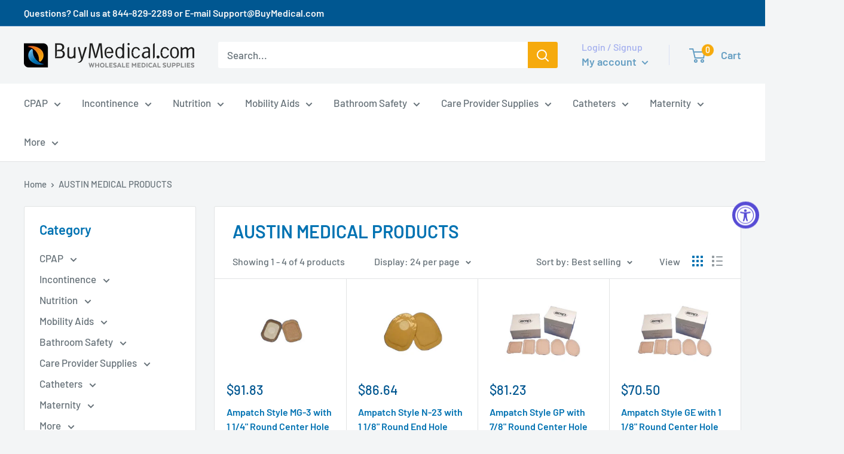

--- FILE ---
content_type: text/html; charset=utf-8
request_url: https://www.buymedical.com/collections/austin-medical-products
body_size: 56050
content:
<!doctype html>

<html class="no-js" lang="en">
  <head>


<meta name="google-site-verification" content="a4OLQhBdX74fUxBNPGB2pWvh1WLfPlrJ72O4bPgj3QI" />
<script>(function(w,d,t,r,u){var f,n,i;w[u]=w[u]||[],f=function(){var o={ti:"5663775"};o.q=w[u],w[u]=new UET(o),w[u].push("pageLoad")},n=d.createElement(t),n.src=r,n.async=1,n.onload=n.onreadystatechange=function(){var s=this.readyState;s&&s!=="loaded"&&s!=="complete"||(f(),n.onload=n.onreadystatechange=null)},i=d.getElementsByTagName(t)[0],i.parentNode.insertBefore(n,i)})(window,document,"script","//bat.bing.com/bat.js","uetq");</script>

    <meta charset="utf-8"> 
    <meta http-equiv="X-UA-Compatible" content="IE=edge,chrome=1">
    <meta name="viewport" content="width=device-width, initial-scale=1.0, height=device-height, minimum-scale=1.0, maximum-scale=1.0">
    <meta name="theme-color" content="#005791"><title>AUSTIN MEDICAL PRODUCTS &ndash; BuyMedical.com
</title><link rel="canonical" href="https://www.buymedical.com/collections/austin-medical-products"><link rel="shortcut icon" href="//www.buymedical.com/cdn/shop/files/BM-BuyMedical_ICON_RGB_50p_48x48.jpg?v=1613785970" type="image/png"><link rel="preload" as="style" href="//www.buymedical.com/cdn/shop/t/45/assets/theme.scss.css?v=19689637279935658241759332226">

    <meta property="og:type" content="website">
  <meta property="og:title" content="AUSTIN MEDICAL PRODUCTS">
  <meta property="og:image" content="http://www.buymedical.com/cdn/shop/products/z_4600_0_0_1024x.jpg?v=1566537300">
  <meta property="og:image:secure_url" content="https://www.buymedical.com/cdn/shop/products/z_4600_0_0_1024x.jpg?v=1566537300"><meta property="og:url" content="https://www.buymedical.com/collections/austin-medical-products">
<meta property="og:site_name" content="BuyMedical.com"><meta name="twitter:card" content="summary"><meta name="twitter:title" content="AUSTIN MEDICAL PRODUCTS">
  <meta name="twitter:description" content="">
  <meta name="twitter:image" content="https://www.buymedical.com/cdn/shop/products/z_4600_0_0_600x600_crop_center.jpg?v=1566537300">
<link rel="preconnect" href="//fonts.shopifycdn.com">
    <link rel="dns-prefetch" href="//productreviews.shopifycdn.com">
    <link rel="dns-prefetch" href="//maps.googleapis.com">
    <link rel="dns-prefetch" href="//maps.gstatic.com">

    <!-- starapps_scripts_start -->
<!-- This code is automatically managed by StarApps Studio -->
<!-- Please contact support@starapps.studio for any help -->
<script type="application/json" sa-language-info="true" data-no-instant="true">
    {
        "current_language":"en",
        "default_language":"en"
    }
    </script>
<!-- starapps_scripts_end -->
<script>window.performance && window.performance.mark && window.performance.mark('shopify.content_for_header.start');</script><meta id="shopify-digital-wallet" name="shopify-digital-wallet" content="/25806831694/digital_wallets/dialog">
<meta name="shopify-checkout-api-token" content="aabc9290d533c25fb678a0e9a6c72cbe">
<link rel="alternate" type="application/atom+xml" title="Feed" href="/collections/austin-medical-products.atom" />
<link rel="alternate" type="application/json+oembed" href="https://www.buymedical.com/collections/austin-medical-products.oembed">
<script async="async" src="/checkouts/internal/preloads.js?locale=en-US"></script>
<link rel="preconnect" href="https://shop.app" crossorigin="anonymous">
<script async="async" src="https://shop.app/checkouts/internal/preloads.js?locale=en-US&shop_id=25806831694" crossorigin="anonymous"></script>
<script id="apple-pay-shop-capabilities" type="application/json">{"shopId":25806831694,"countryCode":"US","currencyCode":"USD","merchantCapabilities":["supports3DS"],"merchantId":"gid:\/\/shopify\/Shop\/25806831694","merchantName":"BuyMedical.com","requiredBillingContactFields":["postalAddress","email","phone"],"requiredShippingContactFields":["postalAddress","email","phone"],"shippingType":"shipping","supportedNetworks":["visa","masterCard","amex","discover","elo","jcb"],"total":{"type":"pending","label":"BuyMedical.com","amount":"1.00"},"shopifyPaymentsEnabled":true,"supportsSubscriptions":true}</script>
<script id="shopify-features" type="application/json">{"accessToken":"aabc9290d533c25fb678a0e9a6c72cbe","betas":["rich-media-storefront-analytics"],"domain":"www.buymedical.com","predictiveSearch":true,"shopId":25806831694,"locale":"en"}</script>
<script>var Shopify = Shopify || {};
Shopify.shop = "buymedical.myshopify.com";
Shopify.locale = "en";
Shopify.currency = {"active":"USD","rate":"1.0"};
Shopify.country = "US";
Shopify.theme = {"name":"BuyMedical-PROD-Live-2.1.2024 | Bold | Feb.1.2024","id":127036293198,"schema_name":"Warehouse","schema_version":"1.6.5","theme_store_id":871,"role":"main"};
Shopify.theme.handle = "null";
Shopify.theme.style = {"id":null,"handle":null};
Shopify.cdnHost = "www.buymedical.com/cdn";
Shopify.routes = Shopify.routes || {};
Shopify.routes.root = "/";</script>
<script type="module">!function(o){(o.Shopify=o.Shopify||{}).modules=!0}(window);</script>
<script>!function(o){function n(){var o=[];function n(){o.push(Array.prototype.slice.apply(arguments))}return n.q=o,n}var t=o.Shopify=o.Shopify||{};t.loadFeatures=n(),t.autoloadFeatures=n()}(window);</script>
<script>
  window.ShopifyPay = window.ShopifyPay || {};
  window.ShopifyPay.apiHost = "shop.app\/pay";
  window.ShopifyPay.redirectState = null;
</script>
<script id="shop-js-analytics" type="application/json">{"pageType":"collection"}</script>
<script defer="defer" async type="module" src="//www.buymedical.com/cdn/shopifycloud/shop-js/modules/v2/client.init-shop-cart-sync_BdyHc3Nr.en.esm.js"></script>
<script defer="defer" async type="module" src="//www.buymedical.com/cdn/shopifycloud/shop-js/modules/v2/chunk.common_Daul8nwZ.esm.js"></script>
<script type="module">
  await import("//www.buymedical.com/cdn/shopifycloud/shop-js/modules/v2/client.init-shop-cart-sync_BdyHc3Nr.en.esm.js");
await import("//www.buymedical.com/cdn/shopifycloud/shop-js/modules/v2/chunk.common_Daul8nwZ.esm.js");

  window.Shopify.SignInWithShop?.initShopCartSync?.({"fedCMEnabled":true,"windoidEnabled":true});

</script>
<script>
  window.Shopify = window.Shopify || {};
  if (!window.Shopify.featureAssets) window.Shopify.featureAssets = {};
  window.Shopify.featureAssets['shop-js'] = {"shop-cart-sync":["modules/v2/client.shop-cart-sync_QYOiDySF.en.esm.js","modules/v2/chunk.common_Daul8nwZ.esm.js"],"init-fed-cm":["modules/v2/client.init-fed-cm_DchLp9rc.en.esm.js","modules/v2/chunk.common_Daul8nwZ.esm.js"],"shop-button":["modules/v2/client.shop-button_OV7bAJc5.en.esm.js","modules/v2/chunk.common_Daul8nwZ.esm.js"],"init-windoid":["modules/v2/client.init-windoid_DwxFKQ8e.en.esm.js","modules/v2/chunk.common_Daul8nwZ.esm.js"],"shop-cash-offers":["modules/v2/client.shop-cash-offers_DWtL6Bq3.en.esm.js","modules/v2/chunk.common_Daul8nwZ.esm.js","modules/v2/chunk.modal_CQq8HTM6.esm.js"],"shop-toast-manager":["modules/v2/client.shop-toast-manager_CX9r1SjA.en.esm.js","modules/v2/chunk.common_Daul8nwZ.esm.js"],"init-shop-email-lookup-coordinator":["modules/v2/client.init-shop-email-lookup-coordinator_UhKnw74l.en.esm.js","modules/v2/chunk.common_Daul8nwZ.esm.js"],"pay-button":["modules/v2/client.pay-button_DzxNnLDY.en.esm.js","modules/v2/chunk.common_Daul8nwZ.esm.js"],"avatar":["modules/v2/client.avatar_BTnouDA3.en.esm.js"],"init-shop-cart-sync":["modules/v2/client.init-shop-cart-sync_BdyHc3Nr.en.esm.js","modules/v2/chunk.common_Daul8nwZ.esm.js"],"shop-login-button":["modules/v2/client.shop-login-button_D8B466_1.en.esm.js","modules/v2/chunk.common_Daul8nwZ.esm.js","modules/v2/chunk.modal_CQq8HTM6.esm.js"],"init-customer-accounts-sign-up":["modules/v2/client.init-customer-accounts-sign-up_C8fpPm4i.en.esm.js","modules/v2/client.shop-login-button_D8B466_1.en.esm.js","modules/v2/chunk.common_Daul8nwZ.esm.js","modules/v2/chunk.modal_CQq8HTM6.esm.js"],"init-shop-for-new-customer-accounts":["modules/v2/client.init-shop-for-new-customer-accounts_CVTO0Ztu.en.esm.js","modules/v2/client.shop-login-button_D8B466_1.en.esm.js","modules/v2/chunk.common_Daul8nwZ.esm.js","modules/v2/chunk.modal_CQq8HTM6.esm.js"],"init-customer-accounts":["modules/v2/client.init-customer-accounts_dRgKMfrE.en.esm.js","modules/v2/client.shop-login-button_D8B466_1.en.esm.js","modules/v2/chunk.common_Daul8nwZ.esm.js","modules/v2/chunk.modal_CQq8HTM6.esm.js"],"shop-follow-button":["modules/v2/client.shop-follow-button_CkZpjEct.en.esm.js","modules/v2/chunk.common_Daul8nwZ.esm.js","modules/v2/chunk.modal_CQq8HTM6.esm.js"],"lead-capture":["modules/v2/client.lead-capture_BntHBhfp.en.esm.js","modules/v2/chunk.common_Daul8nwZ.esm.js","modules/v2/chunk.modal_CQq8HTM6.esm.js"],"checkout-modal":["modules/v2/client.checkout-modal_CfxcYbTm.en.esm.js","modules/v2/chunk.common_Daul8nwZ.esm.js","modules/v2/chunk.modal_CQq8HTM6.esm.js"],"shop-login":["modules/v2/client.shop-login_Da4GZ2H6.en.esm.js","modules/v2/chunk.common_Daul8nwZ.esm.js","modules/v2/chunk.modal_CQq8HTM6.esm.js"],"payment-terms":["modules/v2/client.payment-terms_MV4M3zvL.en.esm.js","modules/v2/chunk.common_Daul8nwZ.esm.js","modules/v2/chunk.modal_CQq8HTM6.esm.js"]};
</script>
<script>(function() {
  var isLoaded = false;
  function asyncLoad() {
    if (isLoaded) return;
    isLoaded = true;
    var urls = ["https:\/\/scripttags.justuno.com\/shopify_justuno_25806831694_93f33290-20e5-11ea-9afa-31d6dd58dcf0.js?shop=buymedical.myshopify.com","https:\/\/cdn.rebuyengine.com\/onsite\/js\/rebuy.js?shop=buymedical.myshopify.com","https:\/\/cdn2.recomaticapp.com\/assets\/recomatic2-2-063abcd3484bd44647516b2fbc04d61d093e4d399cd4d8c1c7b1a611231b9a80.js?shop=buymedical.myshopify.com"];
    for (var i = 0; i < urls.length; i++) {
      var s = document.createElement('script');
      s.type = 'text/javascript';
      s.async = true;
      s.src = urls[i];
      var x = document.getElementsByTagName('script')[0];
      x.parentNode.insertBefore(s, x);
    }
  };
  if(window.attachEvent) {
    window.attachEvent('onload', asyncLoad);
  } else {
    window.addEventListener('load', asyncLoad, false);
  }
})();</script>
<script id="__st">var __st={"a":25806831694,"offset":-28800,"reqid":"41dbdd3d-c734-42ea-9a92-46d322dd2180-1768976928","pageurl":"www.buymedical.com\/collections\/austin-medical-products","u":"2c03f7992e53","p":"collection","rtyp":"collection","rid":142684356686};</script>
<script>window.ShopifyPaypalV4VisibilityTracking = true;</script>
<script id="captcha-bootstrap">!function(){'use strict';const t='contact',e='account',n='new_comment',o=[[t,t],['blogs',n],['comments',n],[t,'customer']],c=[[e,'customer_login'],[e,'guest_login'],[e,'recover_customer_password'],[e,'create_customer']],r=t=>t.map((([t,e])=>`form[action*='/${t}']:not([data-nocaptcha='true']) input[name='form_type'][value='${e}']`)).join(','),a=t=>()=>t?[...document.querySelectorAll(t)].map((t=>t.form)):[];function s(){const t=[...o],e=r(t);return a(e)}const i='password',u='form_key',d=['recaptcha-v3-token','g-recaptcha-response','h-captcha-response',i],f=()=>{try{return window.sessionStorage}catch{return}},m='__shopify_v',_=t=>t.elements[u];function p(t,e,n=!1){try{const o=window.sessionStorage,c=JSON.parse(o.getItem(e)),{data:r}=function(t){const{data:e,action:n}=t;return t[m]||n?{data:e,action:n}:{data:t,action:n}}(c);for(const[e,n]of Object.entries(r))t.elements[e]&&(t.elements[e].value=n);n&&o.removeItem(e)}catch(o){console.error('form repopulation failed',{error:o})}}const l='form_type',E='cptcha';function T(t){t.dataset[E]=!0}const w=window,h=w.document,L='Shopify',v='ce_forms',y='captcha';let A=!1;((t,e)=>{const n=(g='f06e6c50-85a8-45c8-87d0-21a2b65856fe',I='https://cdn.shopify.com/shopifycloud/storefront-forms-hcaptcha/ce_storefront_forms_captcha_hcaptcha.v1.5.2.iife.js',D={infoText:'Protected by hCaptcha',privacyText:'Privacy',termsText:'Terms'},(t,e,n)=>{const o=w[L][v],c=o.bindForm;if(c)return c(t,g,e,D).then(n);var r;o.q.push([[t,g,e,D],n]),r=I,A||(h.body.append(Object.assign(h.createElement('script'),{id:'captcha-provider',async:!0,src:r})),A=!0)});var g,I,D;w[L]=w[L]||{},w[L][v]=w[L][v]||{},w[L][v].q=[],w[L][y]=w[L][y]||{},w[L][y].protect=function(t,e){n(t,void 0,e),T(t)},Object.freeze(w[L][y]),function(t,e,n,w,h,L){const[v,y,A,g]=function(t,e,n){const i=e?o:[],u=t?c:[],d=[...i,...u],f=r(d),m=r(i),_=r(d.filter((([t,e])=>n.includes(e))));return[a(f),a(m),a(_),s()]}(w,h,L),I=t=>{const e=t.target;return e instanceof HTMLFormElement?e:e&&e.form},D=t=>v().includes(t);t.addEventListener('submit',(t=>{const e=I(t);if(!e)return;const n=D(e)&&!e.dataset.hcaptchaBound&&!e.dataset.recaptchaBound,o=_(e),c=g().includes(e)&&(!o||!o.value);(n||c)&&t.preventDefault(),c&&!n&&(function(t){try{if(!f())return;!function(t){const e=f();if(!e)return;const n=_(t);if(!n)return;const o=n.value;o&&e.removeItem(o)}(t);const e=Array.from(Array(32),(()=>Math.random().toString(36)[2])).join('');!function(t,e){_(t)||t.append(Object.assign(document.createElement('input'),{type:'hidden',name:u})),t.elements[u].value=e}(t,e),function(t,e){const n=f();if(!n)return;const o=[...t.querySelectorAll(`input[type='${i}']`)].map((({name:t})=>t)),c=[...d,...o],r={};for(const[a,s]of new FormData(t).entries())c.includes(a)||(r[a]=s);n.setItem(e,JSON.stringify({[m]:1,action:t.action,data:r}))}(t,e)}catch(e){console.error('failed to persist form',e)}}(e),e.submit())}));const S=(t,e)=>{t&&!t.dataset[E]&&(n(t,e.some((e=>e===t))),T(t))};for(const o of['focusin','change'])t.addEventListener(o,(t=>{const e=I(t);D(e)&&S(e,y())}));const B=e.get('form_key'),M=e.get(l),P=B&&M;t.addEventListener('DOMContentLoaded',(()=>{const t=y();if(P)for(const e of t)e.elements[l].value===M&&p(e,B);[...new Set([...A(),...v().filter((t=>'true'===t.dataset.shopifyCaptcha))])].forEach((e=>S(e,t)))}))}(h,new URLSearchParams(w.location.search),n,t,e,['guest_login'])})(!0,!0)}();</script>
<script integrity="sha256-4kQ18oKyAcykRKYeNunJcIwy7WH5gtpwJnB7kiuLZ1E=" data-source-attribution="shopify.loadfeatures" defer="defer" src="//www.buymedical.com/cdn/shopifycloud/storefront/assets/storefront/load_feature-a0a9edcb.js" crossorigin="anonymous"></script>
<script crossorigin="anonymous" defer="defer" src="//www.buymedical.com/cdn/shopifycloud/storefront/assets/shopify_pay/storefront-65b4c6d7.js?v=20250812"></script>
<script data-source-attribution="shopify.dynamic_checkout.dynamic.init">var Shopify=Shopify||{};Shopify.PaymentButton=Shopify.PaymentButton||{isStorefrontPortableWallets:!0,init:function(){window.Shopify.PaymentButton.init=function(){};var t=document.createElement("script");t.src="https://www.buymedical.com/cdn/shopifycloud/portable-wallets/latest/portable-wallets.en.js",t.type="module",document.head.appendChild(t)}};
</script>
<script data-source-attribution="shopify.dynamic_checkout.buyer_consent">
  function portableWalletsHideBuyerConsent(e){var t=document.getElementById("shopify-buyer-consent"),n=document.getElementById("shopify-subscription-policy-button");t&&n&&(t.classList.add("hidden"),t.setAttribute("aria-hidden","true"),n.removeEventListener("click",e))}function portableWalletsShowBuyerConsent(e){var t=document.getElementById("shopify-buyer-consent"),n=document.getElementById("shopify-subscription-policy-button");t&&n&&(t.classList.remove("hidden"),t.removeAttribute("aria-hidden"),n.addEventListener("click",e))}window.Shopify?.PaymentButton&&(window.Shopify.PaymentButton.hideBuyerConsent=portableWalletsHideBuyerConsent,window.Shopify.PaymentButton.showBuyerConsent=portableWalletsShowBuyerConsent);
</script>
<script data-source-attribution="shopify.dynamic_checkout.cart.bootstrap">document.addEventListener("DOMContentLoaded",(function(){function t(){return document.querySelector("shopify-accelerated-checkout-cart, shopify-accelerated-checkout")}if(t())Shopify.PaymentButton.init();else{new MutationObserver((function(e,n){t()&&(Shopify.PaymentButton.init(),n.disconnect())})).observe(document.body,{childList:!0,subtree:!0})}}));
</script>
<script id='scb4127' type='text/javascript' async='' src='https://www.buymedical.com/cdn/shopifycloud/privacy-banner/storefront-banner.js'></script><link id="shopify-accelerated-checkout-styles" rel="stylesheet" media="screen" href="https://www.buymedical.com/cdn/shopifycloud/portable-wallets/latest/accelerated-checkout-backwards-compat.css" crossorigin="anonymous">
<style id="shopify-accelerated-checkout-cart">
        #shopify-buyer-consent {
  margin-top: 1em;
  display: inline-block;
  width: 100%;
}

#shopify-buyer-consent.hidden {
  display: none;
}

#shopify-subscription-policy-button {
  background: none;
  border: none;
  padding: 0;
  text-decoration: underline;
  font-size: inherit;
  cursor: pointer;
}

#shopify-subscription-policy-button::before {
  box-shadow: none;
}

      </style>

<script>window.performance && window.performance.mark && window.performance.mark('shopify.content_for_header.end');</script>

    <script src="https://ajax.googleapis.com/ajax/libs/jquery/3.3.1/jquery.min.js"></script>
    


  <script type="application/ld+json">
  {
    "@context": "http://schema.org",
    "@type": "BreadcrumbList",
  "itemListElement": [{
      "@type": "ListItem",
      "position": 1,
      "name": "Home",
      "item": "https://www.buymedical.com"
    },{
          "@type": "ListItem",
          "position": 2,
          "name": "AUSTIN MEDICAL PRODUCTS",
          "item": "https://www.buymedical.com/collections/austin-medical-products"
        }]
  }
  </script>


    <script>
      // This allows to expose several variables to the global scope, to be used in scripts
      window.theme = {
        template: "collection",
        localeRootUrl: '',
        shopCurrency: "USD",
        cartCount: 0,
        customerId: null,
        moneyFormat: "\u003cspan class=money\u003e${{amount}}\u003c\/span\u003e",
        moneyWithCurrencyFormat: "\u003cspan class=money\u003e${{amount}} USD \u003c\/span\u003e",
        useNativeMultiCurrency: false,
        currencyConversionEnabled: false,
        currencyConversionMoneyFormat: "money_format",
        currencyConversionRoundAmounts: false,
        showDiscount: true,
        discountMode: "percentage",
        searchMode: "product",
        cartType: "drawer"
      };

      window.languages = {
        collectionOnSaleLabel: "Save {{savings}}",
        productFormUnavailable: "Unavailable",
        productFormAddToCart: "Add to cart",
        productFormSoldOut: "Sold out",
        shippingEstimatorNoResults: "No shipping could be found for your address.",
        shippingEstimatorOneResult: "There is one shipping rate for your address:",
        shippingEstimatorMultipleResults: "There are {{count}} shipping rates for your address:",
        shippingEstimatorErrors: "There are some errors:"
      };

      window.lazySizesConfig = {
        loadHidden: false,
        hFac: 0.8,
        expFactor: 3,
        customMedia: {
          '--phone': '(max-width: 640px)',
          '--tablet': '(min-width: 641px) and (max-width: 1023px)',
          '--lap': '(min-width: 1024px)'
        }
      };

      document.documentElement.className = document.documentElement.className.replace('no-js', 'js');
    </script>

    <script src="//www.buymedical.com/cdn/shop/t/45/assets/lazysizes.min.js?v=38423348123636194381706812069" async></script>

    
<script src="//polyfill-fastly.net/v3/polyfill.min.js?unknown=polyfill&features=fetch,Element.prototype.closest,Element.prototype.matches,Element.prototype.remove,Element.prototype.classList,Array.prototype.includes,Array.prototype.fill,String.prototype.includes,String.prototype.padStart,Object.assign,CustomEvent,Intl,URL,DOMTokenList,IntersectionObserver,IntersectionObserverEntry" defer></script>
    <script src="//www.buymedical.com/cdn/shop/t/45/assets/libs.min.js?v=36629197183099365621706812069" defer></script>
    <script src="//www.buymedical.com/cdn/shop/t/45/assets/theme.js?v=114325878781893481631706814437" defer></script>
    <script src="//www.buymedical.com/cdn/shop/t/45/assets/custom.js?v=90373254691674712701729142491" defer></script>

    <link rel="stylesheet" href="//www.buymedical.com/cdn/shop/t/45/assets/theme.scss.css?v=19689637279935658241759332226">
   

<script>window.__pagefly_analytics_settings__ = {"acceptTracking":true};</script>
 
<script>
    
    
    
    
    
    var gsf_conversion_data = {page_type : 'category', event : 'view_item_list', data : {product_data : [{variant_id : 29801661268046, product_id : 4057912574030, name : "Ampatch Style MG-3 with 1 1/4&quot; Round Center Hole", price : "91.83", currency : "USD", sku : "49MG3", brand : "AUSTIN MEDICAL PRODUCTS", variant : "Box of 50", category : "Ostomy", quantity : "1" }, {variant_id : 29801681584206, product_id : 4057914146894, name : "Ampatch Style N-23 with 1 1/8&quot; Round End Hole", price : "86.64", currency : "USD", sku : "49N23", brand : "AUSTIN MEDICAL PRODUCTS", variant : "Box of 50", category : "Ostomy", quantity : "3" }, {variant_id : 29799563886670, product_id : 4057122701390, name : "Ampatch Style GP with 7/8&quot; Round Center Hole", price : "81.23", currency : "USD", sku : "49GP", brand : "AUSTIN MEDICAL PRODUCTS", variant : "Box of 50", category : "Ostomy", quantity : "12" }, {variant_id : 29800398946382, product_id : 4057440354382, name : "Ampatch Style GE with 1 1/8&quot; Round Center Hole", price : "70.50", currency : "USD", sku : "49GE", brand : "AUSTIN MEDICAL PRODUCTS", variant : "Box of 50", category : "Ostomy", quantity : "18" }], total_price :"330.20", shop_currency : "USD", collection_id : "142684356686", collection_name : "AUSTIN MEDICAL PRODUCTS" }};
    
</script>

<script async type='text/javascript' src='https://cdn2.recomaticapp.com/assets/recomatic2-2-063abcd3484bd44647516b2fbc04d61d093e4d399cd4d8c1c7b1a611231b9a80.js'></script>

    <script src="//www.buymedical.com/cdn/shop/t/45/assets/bsub.js?v=130218984598036474621706814861" type="text/javascript"></script>
    <link href="//www.buymedical.com/cdn/shop/t/45/assets/bsub.css?v=141396936270239151841706814849" rel="stylesheet" type="text/css" media="all" />

<!-- BEGIN app block: shopify://apps/judge-me-reviews/blocks/judgeme_core/61ccd3b1-a9f2-4160-9fe9-4fec8413e5d8 --><!-- Start of Judge.me Core -->






<link rel="dns-prefetch" href="https://cdnwidget.judge.me">
<link rel="dns-prefetch" href="https://cdn.judge.me">
<link rel="dns-prefetch" href="https://cdn1.judge.me">
<link rel="dns-prefetch" href="https://api.judge.me">

<script data-cfasync='false' class='jdgm-settings-script'>window.jdgmSettings={"pagination":5,"disable_web_reviews":false,"badge_no_review_text":"No reviews","badge_n_reviews_text":"{{ n }} review/reviews","badge_star_color":"#005791","hide_badge_preview_if_no_reviews":true,"badge_hide_text":false,"enforce_center_preview_badge":false,"widget_title":"Customer Reviews","widget_open_form_text":"Write a review","widget_close_form_text":"Cancel review","widget_refresh_page_text":"Refresh page","widget_summary_text":"Based on {{ number_of_reviews }} review/reviews","widget_no_review_text":"Be the first to write a review","widget_name_field_text":"Display name","widget_verified_name_field_text":"Verified Name (public)","widget_name_placeholder_text":"Display name","widget_required_field_error_text":"This field is required.","widget_email_field_text":"Email address","widget_verified_email_field_text":"Verified Email (private, can not be edited)","widget_email_placeholder_text":"Your email address","widget_email_field_error_text":"Please enter a valid email address.","widget_rating_field_text":"Rating","widget_review_title_field_text":"Review Title","widget_review_title_placeholder_text":"Give your review a title","widget_review_body_field_text":"Review content","widget_review_body_placeholder_text":"Start writing here...","widget_pictures_field_text":"Picture/Video (optional)","widget_submit_review_text":"Submit Review","widget_submit_verified_review_text":"Submit Verified Review","widget_submit_success_msg_with_auto_publish":"Thank you! Please refresh the page in a few moments to see your review. You can remove or edit your review by logging into \u003ca href='https://judge.me/login' target='_blank' rel='nofollow noopener'\u003eJudge.me\u003c/a\u003e","widget_submit_success_msg_no_auto_publish":"Thank you! Your review will be published as soon as it is approved by the shop admin. You can remove or edit your review by logging into \u003ca href='https://judge.me/login' target='_blank' rel='nofollow noopener'\u003eJudge.me\u003c/a\u003e","widget_show_default_reviews_out_of_total_text":"Showing {{ n_reviews_shown }} out of {{ n_reviews }} reviews.","widget_show_all_link_text":"Show all","widget_show_less_link_text":"Show less","widget_author_said_text":"{{ reviewer_name }} said:","widget_days_text":"{{ n }} days ago","widget_weeks_text":"{{ n }} week/weeks ago","widget_months_text":"{{ n }} month/months ago","widget_years_text":"{{ n }} year/years ago","widget_yesterday_text":"Yesterday","widget_today_text":"Today","widget_replied_text":"\u003e\u003e {{ shop_name }} replied:","widget_read_more_text":"Read more","widget_reviewer_name_as_initial":"","widget_rating_filter_color":"#0072B2","widget_rating_filter_see_all_text":"See all reviews","widget_sorting_most_recent_text":"Most Recent","widget_sorting_highest_rating_text":"Highest Rating","widget_sorting_lowest_rating_text":"Lowest Rating","widget_sorting_with_pictures_text":"Only Pictures","widget_sorting_most_helpful_text":"Most Helpful","widget_open_question_form_text":"Ask a question","widget_reviews_subtab_text":"Reviews","widget_questions_subtab_text":"Questions","widget_question_label_text":"Question","widget_answer_label_text":"Answer","widget_question_placeholder_text":"Write your question here","widget_submit_question_text":"Submit Question","widget_question_submit_success_text":"Thank you for your question! We will notify you once it gets answered.","widget_star_color":"#005791","verified_badge_text":"Verified","verified_badge_bg_color":"#0072B2","verified_badge_text_color":"#fff","verified_badge_placement":"left-of-reviewer-name","widget_review_max_height":"","widget_hide_border":false,"widget_social_share":false,"widget_thumb":false,"widget_review_location_show":false,"widget_location_format":"","all_reviews_include_out_of_store_products":true,"all_reviews_out_of_store_text":"(out of store)","all_reviews_pagination":100,"all_reviews_product_name_prefix_text":"about","enable_review_pictures":true,"enable_question_anwser":false,"widget_theme":"carousel","review_date_format":"mm/dd/yyyy","default_sort_method":"most-recent","widget_product_reviews_subtab_text":"Product Reviews","widget_shop_reviews_subtab_text":"Shop Reviews","widget_other_products_reviews_text":"Reviews for other products","widget_store_reviews_subtab_text":"Store reviews","widget_no_store_reviews_text":"This store hasn't received any reviews yet","widget_web_restriction_product_reviews_text":"This product hasn't received any reviews yet","widget_no_items_text":"No items found","widget_show_more_text":"Show more","widget_write_a_store_review_text":"Write a Store Review","widget_other_languages_heading":"Reviews in Other Languages","widget_translate_review_text":"Translate review to {{ language }}","widget_translating_review_text":"Translating...","widget_show_original_translation_text":"Show original ({{ language }})","widget_translate_review_failed_text":"Review couldn't be translated.","widget_translate_review_retry_text":"Retry","widget_translate_review_try_again_later_text":"Try again later","show_product_url_for_grouped_product":false,"widget_sorting_pictures_first_text":"Pictures First","show_pictures_on_all_rev_page_mobile":false,"show_pictures_on_all_rev_page_desktop":false,"floating_tab_hide_mobile_install_preference":false,"floating_tab_button_name":"★ Reviews","floating_tab_title":"Let customers speak for us","floating_tab_button_color":"","floating_tab_button_background_color":"","floating_tab_url":"","floating_tab_url_enabled":false,"floating_tab_tab_style":"text","all_reviews_text_badge_text":"Customers rate us {{ shop.metafields.judgeme.all_reviews_rating | round: 1 }}/5 based on {{ shop.metafields.judgeme.all_reviews_count }} reviews.","all_reviews_text_badge_text_branded_style":"{{ shop.metafields.judgeme.all_reviews_rating | round: 1 }} out of 5 stars based on {{ shop.metafields.judgeme.all_reviews_count }} reviews","is_all_reviews_text_badge_a_link":false,"show_stars_for_all_reviews_text_badge":false,"all_reviews_text_badge_url":"","all_reviews_text_style":"branded","all_reviews_text_color_style":"judgeme_brand_color","all_reviews_text_color":"#108474","all_reviews_text_show_jm_brand":false,"featured_carousel_show_header":true,"featured_carousel_title":"Let customers speak for us","testimonials_carousel_title":"Customers are saying","videos_carousel_title":"Real customer stories","cards_carousel_title":"Customers are saying","featured_carousel_count_text":"from {{ n }} reviews","featured_carousel_add_link_to_all_reviews_page":false,"featured_carousel_url":"","featured_carousel_show_images":true,"featured_carousel_autoslide_interval":5,"featured_carousel_arrows_on_the_sides":false,"featured_carousel_height":250,"featured_carousel_width":80,"featured_carousel_image_size":0,"featured_carousel_image_height":250,"featured_carousel_arrow_color":"#eeeeee","verified_count_badge_style":"branded","verified_count_badge_orientation":"horizontal","verified_count_badge_color_style":"judgeme_brand_color","verified_count_badge_color":"#108474","is_verified_count_badge_a_link":false,"verified_count_badge_url":"","verified_count_badge_show_jm_brand":true,"widget_rating_preset_default":5,"widget_first_sub_tab":"product-reviews","widget_show_histogram":true,"widget_histogram_use_custom_color":true,"widget_pagination_use_custom_color":true,"widget_star_use_custom_color":false,"widget_verified_badge_use_custom_color":false,"widget_write_review_use_custom_color":false,"picture_reminder_submit_button":"Upload Pictures","enable_review_videos":false,"mute_video_by_default":false,"widget_sorting_videos_first_text":"Videos First","widget_review_pending_text":"Pending","featured_carousel_items_for_large_screen":3,"social_share_options_order":"Facebook,Twitter","remove_microdata_snippet":false,"disable_json_ld":false,"enable_json_ld_products":false,"preview_badge_show_question_text":false,"preview_badge_no_question_text":"No questions","preview_badge_n_question_text":"{{ number_of_questions }} question/questions","qa_badge_show_icon":false,"qa_badge_position":"same-row","remove_judgeme_branding":false,"widget_add_search_bar":false,"widget_search_bar_placeholder":"Search","widget_sorting_verified_only_text":"Verified only","featured_carousel_theme":"card","featured_carousel_show_rating":true,"featured_carousel_show_title":true,"featured_carousel_show_body":true,"featured_carousel_show_date":false,"featured_carousel_show_reviewer":true,"featured_carousel_show_product":false,"featured_carousel_header_background_color":"#108474","featured_carousel_header_text_color":"#ffffff","featured_carousel_name_product_separator":"reviewed","featured_carousel_full_star_background":"#005791","featured_carousel_empty_star_background":"#dadada","featured_carousel_vertical_theme_background":"#f9fafb","featured_carousel_verified_badge_enable":true,"featured_carousel_verified_badge_color":"#108474","featured_carousel_border_style":"round","featured_carousel_review_line_length_limit":3,"featured_carousel_more_reviews_button_text":"Read more reviews","featured_carousel_view_product_button_text":"View product","all_reviews_page_load_reviews_on":"scroll","all_reviews_page_load_more_text":"Load More Reviews","disable_fb_tab_reviews":false,"enable_ajax_cdn_cache":false,"widget_advanced_speed_features":5,"widget_public_name_text":"displayed publicly like","default_reviewer_name":"John Smith","default_reviewer_name_has_non_latin":true,"widget_reviewer_anonymous":"Anonymous","medals_widget_title":"Judge.me Review Medals","medals_widget_background_color":"#f9fafb","medals_widget_position":"footer_all_pages","medals_widget_border_color":"#f9fafb","medals_widget_verified_text_position":"left","medals_widget_use_monochromatic_version":false,"medals_widget_elements_color":"#108474","show_reviewer_avatar":false,"widget_invalid_yt_video_url_error_text":"Not a YouTube video URL","widget_max_length_field_error_text":"Please enter no more than {0} characters.","widget_show_country_flag":false,"widget_show_collected_via_shop_app":true,"widget_verified_by_shop_badge_style":"light","widget_verified_by_shop_text":"Verified by Shop","widget_show_photo_gallery":true,"widget_load_with_code_splitting":true,"widget_ugc_install_preference":false,"widget_ugc_title":"Made by us, Shared by you","widget_ugc_subtitle":"Tag us to see your picture featured in our page","widget_ugc_arrows_color":"#ffffff","widget_ugc_primary_button_text":"Buy Now","widget_ugc_primary_button_background_color":"#108474","widget_ugc_primary_button_text_color":"#ffffff","widget_ugc_primary_button_border_width":"0","widget_ugc_primary_button_border_style":"none","widget_ugc_primary_button_border_color":"#108474","widget_ugc_primary_button_border_radius":"25","widget_ugc_secondary_button_text":"Load More","widget_ugc_secondary_button_background_color":"#ffffff","widget_ugc_secondary_button_text_color":"#108474","widget_ugc_secondary_button_border_width":"2","widget_ugc_secondary_button_border_style":"solid","widget_ugc_secondary_button_border_color":"#108474","widget_ugc_secondary_button_border_radius":"25","widget_ugc_reviews_button_text":"View Reviews","widget_ugc_reviews_button_background_color":"#ffffff","widget_ugc_reviews_button_text_color":"#108474","widget_ugc_reviews_button_border_width":"2","widget_ugc_reviews_button_border_style":"solid","widget_ugc_reviews_button_border_color":"#108474","widget_ugc_reviews_button_border_radius":"25","widget_ugc_reviews_button_link_to":"judgeme-reviews-page","widget_ugc_show_post_date":true,"widget_ugc_max_width":"800","widget_rating_metafield_value_type":true,"widget_primary_color":"#0072B2","widget_enable_secondary_color":false,"widget_secondary_color":"#edf5f5","widget_summary_average_rating_text":"{{ average_rating }} out of 5","widget_media_grid_title":"Customer photos \u0026 videos","widget_media_grid_see_more_text":"See more","widget_round_style":false,"widget_show_product_medals":true,"widget_verified_by_judgeme_text":"Verified by Judge.me","widget_show_store_medals":true,"widget_verified_by_judgeme_text_in_store_medals":"Verified by Judge.me","widget_media_field_exceed_quantity_message":"Sorry, we can only accept {{ max_media }} for one review.","widget_media_field_exceed_limit_message":"{{ file_name }} is too large, please select a {{ media_type }} less than {{ size_limit }}MB.","widget_review_submitted_text":"Review Submitted!","widget_question_submitted_text":"Question Submitted!","widget_close_form_text_question":"Cancel","widget_write_your_answer_here_text":"Write your answer here","widget_enabled_branded_link":true,"widget_show_collected_by_judgeme":false,"widget_reviewer_name_color":"#0072B2","widget_write_review_text_color":"#fff","widget_write_review_bg_color":"#0072B2","widget_collected_by_judgeme_text":"collected by Judge.me","widget_pagination_type":"standard","widget_load_more_text":"Load More","widget_load_more_color":"#0072B2","widget_full_review_text":"Full Review","widget_read_more_reviews_text":"Read More Reviews","widget_read_questions_text":"Read Questions","widget_questions_and_answers_text":"Questions \u0026 Answers","widget_verified_by_text":"Verified by","widget_verified_text":"Verified","widget_number_of_reviews_text":"{{ number_of_reviews }} reviews","widget_back_button_text":"Back","widget_next_button_text":"Next","widget_custom_forms_filter_button":"Filters","custom_forms_style":"horizontal","widget_show_review_information":false,"how_reviews_are_collected":"How reviews are collected?","widget_show_review_keywords":false,"widget_gdpr_statement":"How we use your data: We'll only contact you about the review you left, and only if necessary. By submitting your review, you agree to Judge.me's \u003ca href='https://judge.me/terms' target='_blank' rel='nofollow noopener'\u003eterms\u003c/a\u003e, \u003ca href='https://judge.me/privacy' target='_blank' rel='nofollow noopener'\u003eprivacy\u003c/a\u003e and \u003ca href='https://judge.me/content-policy' target='_blank' rel='nofollow noopener'\u003econtent\u003c/a\u003e policies.","widget_multilingual_sorting_enabled":false,"widget_translate_review_content_enabled":false,"widget_translate_review_content_method":"manual","popup_widget_review_selection":"automatically_with_pictures","popup_widget_round_border_style":true,"popup_widget_show_title":true,"popup_widget_show_body":true,"popup_widget_show_reviewer":false,"popup_widget_show_product":true,"popup_widget_show_pictures":true,"popup_widget_use_review_picture":true,"popup_widget_show_on_home_page":true,"popup_widget_show_on_product_page":true,"popup_widget_show_on_collection_page":true,"popup_widget_show_on_cart_page":true,"popup_widget_position":"bottom_left","popup_widget_first_review_delay":5,"popup_widget_duration":5,"popup_widget_interval":5,"popup_widget_review_count":5,"popup_widget_hide_on_mobile":true,"review_snippet_widget_round_border_style":true,"review_snippet_widget_card_color":"#FFFFFF","review_snippet_widget_slider_arrows_background_color":"#FFFFFF","review_snippet_widget_slider_arrows_color":"#000000","review_snippet_widget_star_color":"#108474","show_product_variant":false,"all_reviews_product_variant_label_text":"Variant: ","widget_show_verified_branding":true,"widget_ai_summary_title":"Customers say","widget_ai_summary_disclaimer":"AI-powered review summary based on recent customer reviews","widget_show_ai_summary":false,"widget_show_ai_summary_bg":false,"widget_show_review_title_input":false,"redirect_reviewers_invited_via_email":"external_form","request_store_review_after_product_review":true,"request_review_other_products_in_order":true,"review_form_color_scheme":"default","review_form_corner_style":"square","review_form_star_color":{},"review_form_text_color":"#333333","review_form_background_color":"#ffffff","review_form_field_background_color":"#fafafa","review_form_button_color":{},"review_form_button_text_color":"#ffffff","review_form_modal_overlay_color":"#000000","review_content_screen_title_text":"How would you rate this product?","review_content_introduction_text":"We would love it if you would share a bit about your experience.","store_review_form_title_text":"How would you rate this store?","store_review_form_introduction_text":"We would love it if you would share a bit about your experience.","show_review_guidance_text":true,"one_star_review_guidance_text":"Poor","five_star_review_guidance_text":"Great","customer_information_screen_title_text":"About you","customer_information_introduction_text":"Please tell us more about you.","custom_questions_screen_title_text":"Your experience in more detail","custom_questions_introduction_text":"Here are a few questions to help us understand more about your experience.","review_submitted_screen_title_text":"Thanks for your review!","review_submitted_screen_thank_you_text":"We are processing it and it will appear on the store soon.","review_submitted_screen_email_verification_text":"Please confirm your email by clicking the link we just sent you. This helps us keep reviews authentic.","review_submitted_request_store_review_text":"Would you like to share your experience of shopping with us?","review_submitted_review_other_products_text":"Would you like to review these products?","store_review_screen_title_text":"Would you like to share your experience of shopping with us?","store_review_introduction_text":"We value your feedback and use it to improve. Please share any thoughts or suggestions you have.","reviewer_media_screen_title_picture_text":"Share a picture","reviewer_media_introduction_picture_text":"Upload a photo to support your review.","reviewer_media_screen_title_video_text":"Share a video","reviewer_media_introduction_video_text":"Upload a video to support your review.","reviewer_media_screen_title_picture_or_video_text":"Share a picture or video","reviewer_media_introduction_picture_or_video_text":"Upload a photo or video to support your review.","reviewer_media_youtube_url_text":"Paste your Youtube URL here","advanced_settings_next_step_button_text":"Next","advanced_settings_close_review_button_text":"Close","modal_write_review_flow":true,"write_review_flow_required_text":"Required","write_review_flow_privacy_message_text":"We respect your privacy.","write_review_flow_anonymous_text":"Post review as anonymous","write_review_flow_visibility_text":"This won't be visible to other customers.","write_review_flow_multiple_selection_help_text":"Select as many as you like","write_review_flow_single_selection_help_text":"Select one option","write_review_flow_required_field_error_text":"This field is required","write_review_flow_invalid_email_error_text":"Please enter a valid email address","write_review_flow_max_length_error_text":"Max. {{ max_length }} characters.","write_review_flow_media_upload_text":"\u003cb\u003eClick to upload\u003c/b\u003e or drag and drop","write_review_flow_gdpr_statement":"We'll only contact you about your review if necessary. By submitting your review, you agree to our \u003ca href='https://judge.me/terms' target='_blank' rel='nofollow noopener'\u003eterms and conditions\u003c/a\u003e and \u003ca href='https://judge.me/privacy' target='_blank' rel='nofollow noopener'\u003eprivacy policy\u003c/a\u003e.","rating_only_reviews_enabled":false,"show_negative_reviews_help_screen":false,"new_review_flow_help_screen_rating_threshold":3,"negative_review_resolution_screen_title_text":"Tell us more","negative_review_resolution_text":"Your experience matters to us. If there were issues with your purchase, we're here to help. Feel free to reach out to us, we'd love the opportunity to make things right.","negative_review_resolution_button_text":"Contact us","negative_review_resolution_proceed_with_review_text":"Leave a review","negative_review_resolution_subject":"Issue with purchase from {{ shop_name }}.{{ order_name }}","preview_badge_collection_page_install_status":false,"widget_review_custom_css":"","preview_badge_custom_css":"","preview_badge_stars_count":"5-stars","featured_carousel_custom_css":"","floating_tab_custom_css":"","all_reviews_widget_custom_css":"","medals_widget_custom_css":"","verified_badge_custom_css":"","all_reviews_text_custom_css":"","transparency_badges_collected_via_store_invite":false,"transparency_badges_from_another_provider":false,"transparency_badges_collected_from_store_visitor":false,"transparency_badges_collected_by_verified_review_provider":false,"transparency_badges_earned_reward":false,"transparency_badges_collected_via_store_invite_text":"Review collected via store invitation","transparency_badges_from_another_provider_text":"Review collected from another provider","transparency_badges_collected_from_store_visitor_text":"Review collected from a store visitor","transparency_badges_written_in_google_text":"Review written in Google","transparency_badges_written_in_etsy_text":"Review written in Etsy","transparency_badges_written_in_shop_app_text":"Review written in Shop App","transparency_badges_earned_reward_text":"Review earned a reward for future purchase","product_review_widget_per_page":10,"widget_store_review_label_text":"Review about the store","checkout_comment_extension_title_on_product_page":"Customer Comments","checkout_comment_extension_num_latest_comment_show":5,"checkout_comment_extension_format":"name_and_timestamp","checkout_comment_customer_name":"last_initial","checkout_comment_comment_notification":true,"preview_badge_collection_page_install_preference":false,"preview_badge_home_page_install_preference":false,"preview_badge_product_page_install_preference":false,"review_widget_install_preference":"","review_carousel_install_preference":false,"floating_reviews_tab_install_preference":"none","verified_reviews_count_badge_install_preference":false,"all_reviews_text_install_preference":false,"review_widget_best_location":false,"judgeme_medals_install_preference":false,"review_widget_revamp_enabled":false,"review_widget_qna_enabled":false,"review_widget_header_theme":"minimal","review_widget_widget_title_enabled":true,"review_widget_header_text_size":"medium","review_widget_header_text_weight":"regular","review_widget_average_rating_style":"compact","review_widget_bar_chart_enabled":true,"review_widget_bar_chart_type":"numbers","review_widget_bar_chart_style":"standard","review_widget_expanded_media_gallery_enabled":false,"review_widget_reviews_section_theme":"standard","review_widget_image_style":"thumbnails","review_widget_review_image_ratio":"square","review_widget_stars_size":"medium","review_widget_verified_badge":"standard_text","review_widget_review_title_text_size":"medium","review_widget_review_text_size":"medium","review_widget_review_text_length":"medium","review_widget_number_of_columns_desktop":3,"review_widget_carousel_transition_speed":5,"review_widget_custom_questions_answers_display":"always","review_widget_button_text_color":"#FFFFFF","review_widget_text_color":"#000000","review_widget_lighter_text_color":"#7B7B7B","review_widget_corner_styling":"soft","review_widget_review_word_singular":"review","review_widget_review_word_plural":"reviews","review_widget_voting_label":"Helpful?","review_widget_shop_reply_label":"Reply from {{ shop_name }}:","review_widget_filters_title":"Filters","qna_widget_question_word_singular":"Question","qna_widget_question_word_plural":"Questions","qna_widget_answer_reply_label":"Answer from {{ answerer_name }}:","qna_content_screen_title_text":"Ask a question about this product","qna_widget_question_required_field_error_text":"Please enter your question.","qna_widget_flow_gdpr_statement":"We'll only contact you about your question if necessary. By submitting your question, you agree to our \u003ca href='https://judge.me/terms' target='_blank' rel='nofollow noopener'\u003eterms and conditions\u003c/a\u003e and \u003ca href='https://judge.me/privacy' target='_blank' rel='nofollow noopener'\u003eprivacy policy\u003c/a\u003e.","qna_widget_question_submitted_text":"Thanks for your question!","qna_widget_close_form_text_question":"Close","qna_widget_question_submit_success_text":"We’ll notify you by email when your question is answered.","all_reviews_widget_v2025_enabled":false,"all_reviews_widget_v2025_header_theme":"default","all_reviews_widget_v2025_widget_title_enabled":true,"all_reviews_widget_v2025_header_text_size":"medium","all_reviews_widget_v2025_header_text_weight":"regular","all_reviews_widget_v2025_average_rating_style":"compact","all_reviews_widget_v2025_bar_chart_enabled":true,"all_reviews_widget_v2025_bar_chart_type":"numbers","all_reviews_widget_v2025_bar_chart_style":"standard","all_reviews_widget_v2025_expanded_media_gallery_enabled":false,"all_reviews_widget_v2025_show_store_medals":true,"all_reviews_widget_v2025_show_photo_gallery":true,"all_reviews_widget_v2025_show_review_keywords":false,"all_reviews_widget_v2025_show_ai_summary":false,"all_reviews_widget_v2025_show_ai_summary_bg":false,"all_reviews_widget_v2025_add_search_bar":false,"all_reviews_widget_v2025_default_sort_method":"most-recent","all_reviews_widget_v2025_reviews_per_page":10,"all_reviews_widget_v2025_reviews_section_theme":"default","all_reviews_widget_v2025_image_style":"thumbnails","all_reviews_widget_v2025_review_image_ratio":"square","all_reviews_widget_v2025_stars_size":"medium","all_reviews_widget_v2025_verified_badge":"bold_badge","all_reviews_widget_v2025_review_title_text_size":"medium","all_reviews_widget_v2025_review_text_size":"medium","all_reviews_widget_v2025_review_text_length":"medium","all_reviews_widget_v2025_number_of_columns_desktop":3,"all_reviews_widget_v2025_carousel_transition_speed":5,"all_reviews_widget_v2025_custom_questions_answers_display":"always","all_reviews_widget_v2025_show_product_variant":false,"all_reviews_widget_v2025_show_reviewer_avatar":true,"all_reviews_widget_v2025_reviewer_name_as_initial":"","all_reviews_widget_v2025_review_location_show":false,"all_reviews_widget_v2025_location_format":"","all_reviews_widget_v2025_show_country_flag":false,"all_reviews_widget_v2025_verified_by_shop_badge_style":"light","all_reviews_widget_v2025_social_share":false,"all_reviews_widget_v2025_social_share_options_order":"Facebook,Twitter,LinkedIn,Pinterest","all_reviews_widget_v2025_pagination_type":"standard","all_reviews_widget_v2025_button_text_color":"#FFFFFF","all_reviews_widget_v2025_text_color":"#000000","all_reviews_widget_v2025_lighter_text_color":"#7B7B7B","all_reviews_widget_v2025_corner_styling":"soft","all_reviews_widget_v2025_title":"Customer reviews","all_reviews_widget_v2025_ai_summary_title":"Customers say about this store","all_reviews_widget_v2025_no_review_text":"Be the first to write a review","platform":"shopify","branding_url":"https://app.judge.me/reviews","branding_text":"Powered by Judge.me","locale":"en","reply_name":"BuyMedical.com","widget_version":"3.0","footer":true,"autopublish":true,"review_dates":true,"enable_custom_form":false,"shop_locale":"en","enable_multi_locales_translations":false,"show_review_title_input":false,"review_verification_email_status":"always","can_be_branded":true,"reply_name_text":"BuyMedical.com"};</script> <style class='jdgm-settings-style'>.jdgm-xx{left:0}:root{--jdgm-primary-color: #0072B2;--jdgm-secondary-color: rgba(0,114,178,0.1);--jdgm-star-color: #005791;--jdgm-write-review-text-color: #fff;--jdgm-write-review-bg-color: #0072B2;--jdgm-paginate-color: #0072B2;--jdgm-border-radius: 0;--jdgm-reviewer-name-color: #0072B2}.jdgm-histogram__bar-content{background-color:#0072B2}.jdgm-rev[data-verified-buyer=true] .jdgm-rev__icon.jdgm-rev__icon:after,.jdgm-rev__buyer-badge.jdgm-rev__buyer-badge{color:#fff;background-color:#0072B2}.jdgm-review-widget--small .jdgm-gallery.jdgm-gallery .jdgm-gallery__thumbnail-link:nth-child(8) .jdgm-gallery__thumbnail-wrapper.jdgm-gallery__thumbnail-wrapper:before{content:"See more"}@media only screen and (min-width: 768px){.jdgm-gallery.jdgm-gallery .jdgm-gallery__thumbnail-link:nth-child(8) .jdgm-gallery__thumbnail-wrapper.jdgm-gallery__thumbnail-wrapper:before{content:"See more"}}.jdgm-preview-badge .jdgm-star.jdgm-star{color:#005791}.jdgm-prev-badge[data-average-rating='0.00']{display:none !important}.jdgm-rev .jdgm-rev__icon{display:none !important}.jdgm-author-all-initials{display:none !important}.jdgm-author-last-initial{display:none !important}.jdgm-rev-widg__title{visibility:hidden}.jdgm-rev-widg__summary-text{visibility:hidden}.jdgm-prev-badge__text{visibility:hidden}.jdgm-rev__prod-link-prefix:before{content:'about'}.jdgm-rev__variant-label:before{content:'Variant: '}.jdgm-rev__out-of-store-text:before{content:'(out of store)'}@media only screen and (min-width: 768px){.jdgm-rev__pics .jdgm-rev_all-rev-page-picture-separator,.jdgm-rev__pics .jdgm-rev__product-picture{display:none}}@media only screen and (max-width: 768px){.jdgm-rev__pics .jdgm-rev_all-rev-page-picture-separator,.jdgm-rev__pics .jdgm-rev__product-picture{display:none}}.jdgm-preview-badge[data-template="product"]{display:none !important}.jdgm-preview-badge[data-template="collection"]{display:none !important}.jdgm-preview-badge[data-template="index"]{display:none !important}.jdgm-review-widget[data-from-snippet="true"]{display:none !important}.jdgm-verified-count-badget[data-from-snippet="true"]{display:none !important}.jdgm-carousel-wrapper[data-from-snippet="true"]{display:none !important}.jdgm-all-reviews-text[data-from-snippet="true"]{display:none !important}.jdgm-medals-section[data-from-snippet="true"]{display:none !important}.jdgm-ugc-media-wrapper[data-from-snippet="true"]{display:none !important}.jdgm-rev__transparency-badge[data-badge-type="review_collected_via_store_invitation"]{display:none !important}.jdgm-rev__transparency-badge[data-badge-type="review_collected_from_another_provider"]{display:none !important}.jdgm-rev__transparency-badge[data-badge-type="review_collected_from_store_visitor"]{display:none !important}.jdgm-rev__transparency-badge[data-badge-type="review_written_in_etsy"]{display:none !important}.jdgm-rev__transparency-badge[data-badge-type="review_written_in_google_business"]{display:none !important}.jdgm-rev__transparency-badge[data-badge-type="review_written_in_shop_app"]{display:none !important}.jdgm-rev__transparency-badge[data-badge-type="review_earned_for_future_purchase"]{display:none !important}.jdgm-review-snippet-widget .jdgm-rev-snippet-widget__cards-container .jdgm-rev-snippet-card{border-radius:8px;background:#fff}.jdgm-review-snippet-widget .jdgm-rev-snippet-widget__cards-container .jdgm-rev-snippet-card__rev-rating .jdgm-star{color:#108474}.jdgm-review-snippet-widget .jdgm-rev-snippet-widget__prev-btn,.jdgm-review-snippet-widget .jdgm-rev-snippet-widget__next-btn{border-radius:50%;background:#fff}.jdgm-review-snippet-widget .jdgm-rev-snippet-widget__prev-btn>svg,.jdgm-review-snippet-widget .jdgm-rev-snippet-widget__next-btn>svg{fill:#000}.jdgm-full-rev-modal.rev-snippet-widget .jm-mfp-container .jm-mfp-content,.jdgm-full-rev-modal.rev-snippet-widget .jm-mfp-container .jdgm-full-rev__icon,.jdgm-full-rev-modal.rev-snippet-widget .jm-mfp-container .jdgm-full-rev__pic-img,.jdgm-full-rev-modal.rev-snippet-widget .jm-mfp-container .jdgm-full-rev__reply{border-radius:8px}.jdgm-full-rev-modal.rev-snippet-widget .jm-mfp-container .jdgm-full-rev[data-verified-buyer="true"] .jdgm-full-rev__icon::after{border-radius:8px}.jdgm-full-rev-modal.rev-snippet-widget .jm-mfp-container .jdgm-full-rev .jdgm-rev__buyer-badge{border-radius:calc( 8px / 2 )}.jdgm-full-rev-modal.rev-snippet-widget .jm-mfp-container .jdgm-full-rev .jdgm-full-rev__replier::before{content:'BuyMedical.com'}.jdgm-full-rev-modal.rev-snippet-widget .jm-mfp-container .jdgm-full-rev .jdgm-full-rev__product-button{border-radius:calc( 8px * 6 )}
</style> <style class='jdgm-settings-style'></style> <script data-cfasync="false" type="text/javascript" async src="https://cdnwidget.judge.me/widget_v3/theme/carousel.js" id="judgeme_widget_carousel_js"></script>
<link id="judgeme_widget_carousel_css" rel="stylesheet" type="text/css" media="nope!" onload="this.media='all'" href="https://cdnwidget.judge.me/widget_v3/theme/carousel.css">

  
  
  
  <style class='jdgm-miracle-styles'>
  @-webkit-keyframes jdgm-spin{0%{-webkit-transform:rotate(0deg);-ms-transform:rotate(0deg);transform:rotate(0deg)}100%{-webkit-transform:rotate(359deg);-ms-transform:rotate(359deg);transform:rotate(359deg)}}@keyframes jdgm-spin{0%{-webkit-transform:rotate(0deg);-ms-transform:rotate(0deg);transform:rotate(0deg)}100%{-webkit-transform:rotate(359deg);-ms-transform:rotate(359deg);transform:rotate(359deg)}}@font-face{font-family:'JudgemeStar';src:url("[data-uri]") format("woff");font-weight:normal;font-style:normal}.jdgm-star{font-family:'JudgemeStar';display:inline !important;text-decoration:none !important;padding:0 4px 0 0 !important;margin:0 !important;font-weight:bold;opacity:1;-webkit-font-smoothing:antialiased;-moz-osx-font-smoothing:grayscale}.jdgm-star:hover{opacity:1}.jdgm-star:last-of-type{padding:0 !important}.jdgm-star.jdgm--on:before{content:"\e000"}.jdgm-star.jdgm--off:before{content:"\e001"}.jdgm-star.jdgm--half:before{content:"\e002"}.jdgm-widget *{margin:0;line-height:1.4;-webkit-box-sizing:border-box;-moz-box-sizing:border-box;box-sizing:border-box;-webkit-overflow-scrolling:touch}.jdgm-hidden{display:none !important;visibility:hidden !important}.jdgm-temp-hidden{display:none}.jdgm-spinner{width:40px;height:40px;margin:auto;border-radius:50%;border-top:2px solid #eee;border-right:2px solid #eee;border-bottom:2px solid #eee;border-left:2px solid #ccc;-webkit-animation:jdgm-spin 0.8s infinite linear;animation:jdgm-spin 0.8s infinite linear}.jdgm-spinner:empty{display:block}.jdgm-prev-badge{display:block !important}

</style>


  
  
   


<script data-cfasync='false' class='jdgm-script'>
!function(e){window.jdgm=window.jdgm||{},jdgm.CDN_HOST="https://cdnwidget.judge.me/",jdgm.CDN_HOST_ALT="https://cdn2.judge.me/cdn/widget_frontend/",jdgm.API_HOST="https://api.judge.me/",jdgm.CDN_BASE_URL="https://cdn.shopify.com/extensions/019bdc9e-9889-75cc-9a3d-a887384f20d4/judgeme-extensions-301/assets/",
jdgm.docReady=function(d){(e.attachEvent?"complete"===e.readyState:"loading"!==e.readyState)?
setTimeout(d,0):e.addEventListener("DOMContentLoaded",d)},jdgm.loadCSS=function(d,t,o,a){
!o&&jdgm.loadCSS.requestedUrls.indexOf(d)>=0||(jdgm.loadCSS.requestedUrls.push(d),
(a=e.createElement("link")).rel="stylesheet",a.class="jdgm-stylesheet",a.media="nope!",
a.href=d,a.onload=function(){this.media="all",t&&setTimeout(t)},e.body.appendChild(a))},
jdgm.loadCSS.requestedUrls=[],jdgm.loadJS=function(e,d){var t=new XMLHttpRequest;
t.onreadystatechange=function(){4===t.readyState&&(Function(t.response)(),d&&d(t.response))},
t.open("GET",e),t.onerror=function(){if(e.indexOf(jdgm.CDN_HOST)===0&&jdgm.CDN_HOST_ALT!==jdgm.CDN_HOST){var f=e.replace(jdgm.CDN_HOST,jdgm.CDN_HOST_ALT);jdgm.loadJS(f,d)}},t.send()},jdgm.docReady((function(){(window.jdgmLoadCSS||e.querySelectorAll(
".jdgm-widget, .jdgm-all-reviews-page").length>0)&&(jdgmSettings.widget_load_with_code_splitting?
parseFloat(jdgmSettings.widget_version)>=3?jdgm.loadCSS(jdgm.CDN_HOST+"widget_v3/base.css"):
jdgm.loadCSS(jdgm.CDN_HOST+"widget/base.css"):jdgm.loadCSS(jdgm.CDN_HOST+"shopify_v2.css"),
jdgm.loadJS(jdgm.CDN_HOST+"loa"+"der.js"))}))}(document);
</script>
<noscript><link rel="stylesheet" type="text/css" media="all" href="https://cdnwidget.judge.me/shopify_v2.css"></noscript>

<!-- BEGIN app snippet: theme_fix_tags --><script>
  (function() {
    var jdgmThemeFixes = null;
    if (!jdgmThemeFixes) return;
    var thisThemeFix = jdgmThemeFixes[Shopify.theme.id];
    if (!thisThemeFix) return;

    if (thisThemeFix.html) {
      document.addEventListener("DOMContentLoaded", function() {
        var htmlDiv = document.createElement('div');
        htmlDiv.classList.add('jdgm-theme-fix-html');
        htmlDiv.innerHTML = thisThemeFix.html;
        document.body.append(htmlDiv);
      });
    };

    if (thisThemeFix.css) {
      var styleTag = document.createElement('style');
      styleTag.classList.add('jdgm-theme-fix-style');
      styleTag.innerHTML = thisThemeFix.css;
      document.head.append(styleTag);
    };

    if (thisThemeFix.js) {
      var scriptTag = document.createElement('script');
      scriptTag.classList.add('jdgm-theme-fix-script');
      scriptTag.innerHTML = thisThemeFix.js;
      document.head.append(scriptTag);
    };
  })();
</script>
<!-- END app snippet -->
<!-- End of Judge.me Core -->



<!-- END app block --><!-- BEGIN app block: shopify://apps/minmaxify-order-limits/blocks/app-embed-block/3acfba32-89f3-4377-ae20-cbb9abc48475 --><script type="text/javascript" src="https://limits.minmaxify.com/buymedical.myshopify.com?v=114&r=20240312125914"></script>

<!-- END app block --><!-- BEGIN app block: shopify://apps/bold-subscriptions/blocks/bsub-embed/9ceb49f0-5fe5-4b5e-943d-f8af8985167d -->
<script id="bold-subscriptions-app-embed-script" type="text/javascript" defer>
    
        
            if (window.location.href.includes('pages/manage-subscriptions')) {
                const queryParams = new URLSearchParams(window.location.search);
                if(queryParams.has('deep_link') && queryParams.get('deep_link') === 'upsell' &&
                    queryParams.has('type') && queryParams.get('type') === 'upcoming-order-email'
                ) {
                    window.location.href=`/account/login?${queryParams.toString()}&from_msp=true`;
                }
            } else if (window.location.href.includes('/account/login')) {
                document.addEventListener('DOMContentLoaded', function() {
                    const queryParams = new URLSearchParams(window.location.search);
                    if(queryParams.has('from_msp')) {
                        queryParams.delete('from_msp');

                        let form = document.querySelector("#customer_login");

                        if(form) {
                            let input = document.createElement('input');
                            input.type = 'hidden';
                            input.name = 'return_to';
                            input.value = `https://www.buymedical.com/pages/manage-subscriptions?${queryParams.toString()}`;

                            form.appendChild(input);
                        }
                    }
                });
            }
        
    

    window.BOLD = window.BOLD || {};
    window.BOLD.subscriptions = window.BOLD.subscriptions || {};
    window.BOLD.subscriptions.config = window.BOLD.subscriptions.config || {};
    window.BOLD.subscriptions.config.isAppEmbedEnabled = true;
    window.BOLD.subscriptions.classes = window.BOLD.subscriptions.classes || {};
    window.BOLD.subscriptions.patches = window.BOLD.subscriptions.patches || {};
    window.BOLD.subscriptions.patches.maxCheckoutRetries = window.BOLD.subscriptions.patches.maxCheckoutRetries || 200;
    window.BOLD.subscriptions.patches.currentCheckoutRetries = window.BOLD.subscriptions.patches.currentCheckoutRetries || 0;
    window.BOLD.subscriptions.patches.maxCashierPatchAttempts = window.BOLD.subscriptions.patches.maxCashierPatchAttempts || 200;
    window.BOLD.subscriptions.patches.currentCashierPatchAttempts = window.BOLD.subscriptions.patches.currentCashierPatchAttempts || 0;
    window.BOLD.subscriptions.config.platform = 'shopify';
    window.BOLD.subscriptions.config.shopDomain = 'buymedical.myshopify.com';
    window.BOLD.subscriptions.config.customDomain = 'www.buymedical.com';
    window.BOLD.subscriptions.config.shopIdentifier = '25806831694';
    window.BOLD.subscriptions.config.cashierUrl = 'https://cashier.boldcommerce.com';
    window.BOLD.subscriptions.config.boldAPIBase = 'https://api.boldcommerce.com/';
    window.BOLD.subscriptions.config.cashierApplicationUUID = '2e6a2bbc-b12b-4255-abdf-a02af85c0d4e';
    window.BOLD.subscriptions.config.appUrl = 'https://sub.boldapps.net';
    window.BOLD.subscriptions.config.currencyCode = 'USD';
    window.BOLD.subscriptions.config.checkoutType = 'shopify';
    window.BOLD.subscriptions.config.currencyFormat = "\u003cspan class=money\u003e$\u0026#123;\u0026#123;amount}}\u003c\/span\u003e";
    window.BOLD.subscriptions.config.shopCurrencies = [{"id":6470,"currency":"USD","currency_format":"$\u0026#123;\u0026#123;amount}}","created_at":"2024-02-03 17:46:55","updated_at":"2024-02-03 17:46:55"}];
    window.BOLD.subscriptions.config.shopSettings = {"allow_msp_cancellation":true,"allow_msp_prepaid_renewal":true,"customer_can_pause_subscription":true,"customer_can_change_next_order_date":true,"customer_can_change_order_frequency":true,"customer_can_create_an_additional_order":false,"customer_can_use_passwordless_login":false,"customer_passwordless_login_redirect":false,"customer_can_add_products_to_existing_subscriptions":true,"show_currency_code":true,"stored_payment_method_policy":"required","customer_portal_path":"pages\/manage-subscriptions"};
    window.BOLD.subscriptions.config.customerLoginPath = null;
    window.BOLD.subscriptions.config.isPrepaidEnabled = window.BOLD.subscriptions.config.isPrepaidEnabled || true;
    window.BOLD.subscriptions.config.loadSubscriptionGroupFrom = 'default';
    window.BOLD.subscriptions.config.loadSubscriptionGroupFromTypes = "default";
    window.BOLD.subscriptions.config.cashierPluginOnlyMode = window.BOLD.subscriptions.config.cashierPluginOnlyMode || false;
    if (window.BOLD.subscriptions.config.waitForCheckoutLoader === undefined) {
        window.BOLD.subscriptions.config.waitForCheckoutLoader = true;
    }

    window.BOLD.subscriptions.config.addToCartFormSelectors = window.BOLD.subscriptions.config.addToCartFormSelectors || [];
    window.BOLD.subscriptions.config.addToCartButtonSelectors = window.BOLD.subscriptions.config.addToCartButtonSelectors || [];
    window.BOLD.subscriptions.config.widgetInsertBeforeSelectors = window.BOLD.subscriptions.config.widgetInsertBeforeSelectors || [];
    window.BOLD.subscriptions.config.quickAddToCartButtonSelectors = window.BOLD.subscriptions.config.quickAddToCartButtonSelectors || [];
    window.BOLD.subscriptions.config.cartElementSelectors = window.BOLD.subscriptions.config.cartElementSelectors || [];
    window.BOLD.subscriptions.config.cartTotalElementSelectors = window.BOLD.subscriptions.config.cartTotalElementSelectors || [];
    window.BOLD.subscriptions.config.lineItemSelectors = window.BOLD.subscriptions.config.lineItemSelectors || [];
    window.BOLD.subscriptions.config.lineItemNameSelectors = window.BOLD.subscriptions.config.lineItemNameSelectors || [];
    window.BOLD.subscriptions.config.checkoutButtonSelectors = window.BOLD.subscriptions.config.checkoutButtonSelectors || [];

    window.BOLD.subscriptions.config.featureFlags = window.BOLD.subscriptions.config.featureFlagOverrides || ["BE-2298-Support-Variant-Selections-In-Sub-Groups","BE-4245-Prevent-Discount-Swap-For-DD","BE-5047-apply-discount-to-product-adds","BE-4182-report-business-metric"];
    window.BOLD.subscriptions.config.subscriptionProcessingFrequency = '60';
    window.BOLD.subscriptions.config.requireMSPInitialLoadingMessage = true;
    window.BOLD.subscriptions.data = window.BOLD.subscriptions.data || {};

    // Interval text markup template
    window.BOLD.subscriptions.config.lineItemPropertyListSelectors = window.BOLD.subscriptions.config.lineItemPropertyListSelectors || [];
    window.BOLD.subscriptions.config.lineItemPropertyListSelectors.push('dl.definitionList');
    window.BOLD.subscriptions.config.lineItemPropertyListTemplate = window.BOLD.subscriptions.config.lineItemPropertyListTemplate || '<dl class="definitionList"></dl>';
    window.BOLD.subscriptions.config.lineItemPropertyTemplate = window.BOLD.subscriptions.config.lineItemPropertyTemplate || '<dt class="definitionList-key">{{key}}:</dt><dd class="definitionList-value">{{value}}</dd>';

    // Discount text markup template
    window.BOLD.subscriptions.config.discountItemTemplate = window.BOLD.subscriptions.config.discountItemTemplate || '<div class="bold-subscriptions-discount"><div class="bold-subscriptions-discount__details">{{details}}</div><div class="bold-subscriptions-discount__total">{{total}}</div></div>';


    // Constants in XMLHttpRequest are not reliable, so we will create our own
    // reference: https://developer.mozilla.org/en-US/docs/Web/API/XMLHttpRequest/readyState
    window.BOLD.subscriptions.config.XMLHttpRequest = {
        UNSENT:0,            // Client has been created. open() not called yet.
        OPENED: 1,           // open() has been called.
        HEADERS_RECEIVED: 2, // send() has been called, and headers and status are available.
        LOADING: 3,          // Downloading; responseText holds partial data.
        DONE: 4              // The operation is complete.
    };

    window.BOLD.subscriptions.config.assetBaseUrl = 'https://sub.boldapps.net';
    if (window.localStorage && window.localStorage.getItem('boldSubscriptionsAssetBaseUrl')) {
        window.BOLD.subscriptions.config.assetBaseUrl = window.localStorage.getItem('boldSubscriptionsAssetBaseUrl')
    }

    window.BOLD.subscriptions.data.subscriptionGroups = [];
    if (localStorage && localStorage.getItem('boldSubscriptionsSubscriptionGroups')) {
        window.BOLD.subscriptions.data.subscriptionGroups = JSON.parse(localStorage.getItem('boldSubscriptionsSubscriptionGroups'));
    } else {
        window.BOLD.subscriptions.data.subscriptionGroups = [{"id":37703,"billing_rules":[{"id":91359,"subscription_group_id":37703,"interval_name":"Monthly","billing_rule":"FREQ=MONTHLY","custom_billing_rule":""},{"id":91616,"subscription_group_id":37703,"interval_name":"Every 2 Weeks","billing_rule":"FREQ=WEEKLY;INTERVAL=2","custom_billing_rule":""}],"is_subscription_only":false,"allow_prepaid":false,"allow_dynamic_discount":false,"is_prepaid_only":false,"should_continue_prepaid":true,"continue_prepaid_type":"as_prepaid","prepaid_durations":[{"id":36908,"subscription_group_id":37703,"total_duration":1,"discount_type":"percentage","discount_value":0}],"dynamic_discounts":[],"selection_options":[{"platform_entity_id":"4056856232014"},{"platform_entity_id":"4056871796814"},{"platform_entity_id":"4056873271374"},{"platform_entity_id":"4056877039694"},{"platform_entity_id":"4056877563982"},{"platform_entity_id":"4056867733582"},{"platform_entity_id":"4056878973006"},{"platform_entity_id":"4056880283726"},{"platform_entity_id":"4056885559374"},{"platform_entity_id":"4056886149198"},{"platform_entity_id":"4056888475726"},{"platform_entity_id":"4056889393230"},{"platform_entity_id":"4056889491534"},{"platform_entity_id":"4056891654222"},{"platform_entity_id":"4056900763726"},{"platform_entity_id":"4056903417934"},{"platform_entity_id":"4056903745614"},{"platform_entity_id":"4056913510478"},{"platform_entity_id":"4056919146574"},{"platform_entity_id":"4056919113806"},{"platform_entity_id":"4056919310414"},{"platform_entity_id":"4056919408718"},{"platform_entity_id":"4056920195150"},{"platform_entity_id":"4056931631182"},{"platform_entity_id":"4056932614222"},{"platform_entity_id":"4056939298894"},{"platform_entity_id":"4056940806222"},{"platform_entity_id":"4056941461582"},{"platform_entity_id":"4056943427662"},{"platform_entity_id":"4056943853646"},{"platform_entity_id":"4056954175566"},{"platform_entity_id":"4056962400334"},{"platform_entity_id":"4056964464718"},{"platform_entity_id":"4056989335630"},{"platform_entity_id":"4056973934670"},{"platform_entity_id":"4056980848718"},{"platform_entity_id":"4056982487118"},{"platform_entity_id":"4056982618190"},{"platform_entity_id":"4056983240782"},{"platform_entity_id":"4056984027214"},{"platform_entity_id":"4056984944718"},{"platform_entity_id":"4056986288206"},{"platform_entity_id":"4056986714190"},{"platform_entity_id":"4056988483662"},{"platform_entity_id":"4056987041870"},{"platform_entity_id":"4056987205710"},{"platform_entity_id":"4056987074638"},{"platform_entity_id":"4056987304014"},{"platform_entity_id":"4056987500622"},{"platform_entity_id":"4056987664462"},{"platform_entity_id":"4056987762766"},{"platform_entity_id":"4056988418126"},{"platform_entity_id":"4056992055374"},{"platform_entity_id":"4056992579662"},{"platform_entity_id":"4056993202254"},{"platform_entity_id":"4056994742350"},{"platform_entity_id":"4056995692622"},{"platform_entity_id":"4056996020302"},{"platform_entity_id":"4056997036110"},{"platform_entity_id":"4056997003342"},{"platform_entity_id":"4056997232718"},{"platform_entity_id":"4056998674510"},{"platform_entity_id":"4057000181838"},{"platform_entity_id":"4057000476750"},{"platform_entity_id":"4057000640590"},{"platform_entity_id":"4057001361486"},{"platform_entity_id":"4057007947854"},{"platform_entity_id":"4057009389646"},{"platform_entity_id":"4057009979470"},{"platform_entity_id":"4057012207694"},{"platform_entity_id":"4057012633678"},{"platform_entity_id":"4057017778254"},{"platform_entity_id":"4057042550862"},{"platform_entity_id":"4057073221710"},{"platform_entity_id":"4057108250702"},{"platform_entity_id":"4057114378318"},{"platform_entity_id":"4057115557966"},{"platform_entity_id":"4057138331726"},{"platform_entity_id":"4057228017742"},{"platform_entity_id":"4057229656142"},{"platform_entity_id":"4057229787214"},{"platform_entity_id":"4057230180430"},{"platform_entity_id":"4057230377038"},{"platform_entity_id":"4057233653838"},{"platform_entity_id":"4057238405198"},{"platform_entity_id":"4057228705870"},{"platform_entity_id":"4057285066830"},{"platform_entity_id":"4057285820494"},{"platform_entity_id":"4057285984334"},{"platform_entity_id":"4057286639694"},{"platform_entity_id":"4057287098446"},{"platform_entity_id":"4057287622734"},{"platform_entity_id":"4057288507470"},{"platform_entity_id":"4057289130062"},{"platform_entity_id":"4057289490510"},{"platform_entity_id":"4057289621582"},{"platform_entity_id":"4057289883726"},{"platform_entity_id":"4057289949262"},{"platform_entity_id":"4057290309710"},{"platform_entity_id":"4057290702926"},{"platform_entity_id":"4057290997838"},{"platform_entity_id":"4057291620430"},{"platform_entity_id":"4057283887182"},{"platform_entity_id":"4057284280398"},{"platform_entity_id":"4057311412302"},{"platform_entity_id":"4057314328654"},{"platform_entity_id":"4057314492494"},{"platform_entity_id":"4057314623566"},{"platform_entity_id":"4057317376078"},{"platform_entity_id":"4057322684494"},{"platform_entity_id":"4057325895758"},{"platform_entity_id":"4057327829070"},{"platform_entity_id":"4057328222286"},{"platform_entity_id":"4057328451662"},{"platform_entity_id":"4057328844878"},{"platform_entity_id":"4057330057294"},{"platform_entity_id":"4057330417742"},{"platform_entity_id":"4057331204174"},{"platform_entity_id":"4057331695694"},{"platform_entity_id":"4057338413134"},{"platform_entity_id":"4057342312526"},{"platform_entity_id":"4057366134862"},{"platform_entity_id":"4057366364238"},{"platform_entity_id":"4057366462542"},{"platform_entity_id":"4057367117902"},{"platform_entity_id":"4057367314510"},{"platform_entity_id":"4057367674958"},{"platform_entity_id":"4057369280590"},{"platform_entity_id":"4057370787918"},{"platform_entity_id":"4057371213902"},{"platform_entity_id":"4057374359630"},{"platform_entity_id":"4057374228558"},{"platform_entity_id":"4057374785614"},{"platform_entity_id":"4057377112142"},{"platform_entity_id":"4057377374286"},{"platform_entity_id":"4057361219662"},{"platform_entity_id":"4057361809486"},{"platform_entity_id":"4057363611726"},{"platform_entity_id":"4057364103246"},{"platform_entity_id":"4057364267086"},{"platform_entity_id":"4057364463694"},{"platform_entity_id":"4057364889678"},{"platform_entity_id":"4057365053518"},{"platform_entity_id":"4057393299534"},{"platform_entity_id":"4057508773966"},{"platform_entity_id":"4057514770510"},{"platform_entity_id":"4057545343054"},{"platform_entity_id":"4057548128334"},{"platform_entity_id":"4057578897486"},{"platform_entity_id":"4057582239822"},{"platform_entity_id":"4057583648846"},{"platform_entity_id":"4057585320014"},{"platform_entity_id":"4057585975374"},{"platform_entity_id":"4057560907854"},{"platform_entity_id":"4057606651982"},{"platform_entity_id":"4057606815822"},{"platform_entity_id":"4057607012430"},{"platform_entity_id":"4057608159310"},{"platform_entity_id":"4057613631566"},{"platform_entity_id":"4057623658574"},{"platform_entity_id":"4057629851726"},{"platform_entity_id":"4057638731854"},{"platform_entity_id":"4057659506766"},{"platform_entity_id":"4057695748174"},{"platform_entity_id":"4057697288270"},{"platform_entity_id":"4057698205774"},{"platform_entity_id":"4057699582030"},{"platform_entity_id":"4057699909710"},{"platform_entity_id":"4057700532302"},{"platform_entity_id":"4057700565070"},{"platform_entity_id":"4057701023822"},{"platform_entity_id":"4057702203470"},{"platform_entity_id":"4057703809102"},{"platform_entity_id":"4057703874638"},{"platform_entity_id":"4057705480270"},{"platform_entity_id":"4057705709646"},{"platform_entity_id":"4057706168398"},{"platform_entity_id":"4057706692686"},{"platform_entity_id":"4057707511886"},{"platform_entity_id":"4057707741262"},{"platform_entity_id":"4057708855374"},{"platform_entity_id":"4057709445198"},{"platform_entity_id":"4057709903950"},{"platform_entity_id":"4057710002254"},{"platform_entity_id":"4057710395470"},{"platform_entity_id":"4057711116366"},{"platform_entity_id":"4057711607886"},{"platform_entity_id":"4057712394318"},{"platform_entity_id":"4057713016910"},{"platform_entity_id":"4057713803342"},{"platform_entity_id":"4057715605582"},{"platform_entity_id":"4057715933262"},{"platform_entity_id":"4057715966030"},{"platform_entity_id":"4057716621390"},{"platform_entity_id":"4057716719694"},{"platform_entity_id":"4057772884046"},{"platform_entity_id":"4057775145038"},{"platform_entity_id":"4058284490830"},{"platform_entity_id":"4057904808014"},{"platform_entity_id":"4057922469966"},{"platform_entity_id":"4057942097998"},{"platform_entity_id":"4058031292494"},{"platform_entity_id":"4058043023438"},{"platform_entity_id":"4058069794894"},{"platform_entity_id":"4058073530446"},{"platform_entity_id":"4058074906702"},{"platform_entity_id":"4058107445326"},{"platform_entity_id":"4058110754894"},{"platform_entity_id":"4058118717518"},{"platform_entity_id":"4058118881358"},{"platform_entity_id":"4058164035662"},{"platform_entity_id":"4058181697614"},{"platform_entity_id":"4058205356110"},{"platform_entity_id":"4058206863438"},{"platform_entity_id":"4058207354958"},{"platform_entity_id":"4058210730062"},{"platform_entity_id":"4058197819470"},{"platform_entity_id":"4058201096270"},{"platform_entity_id":"4058201325646"},{"platform_entity_id":"4058201751630"},{"platform_entity_id":"4058204438606"},{"platform_entity_id":"4058234191950"},{"platform_entity_id":"4058234355790"},{"platform_entity_id":"4058234683470"},{"platform_entity_id":"4058234749006"},{"platform_entity_id":"4058236125262"},{"platform_entity_id":"4058236551246"},{"platform_entity_id":"4058236911694"},{"platform_entity_id":"4058251690062"},{"platform_entity_id":"4058252410958"},{"platform_entity_id":"4058253230158"},{"platform_entity_id":"4058253262926"},{"platform_entity_id":"4058253393998"},{"platform_entity_id":"4058253623374"},{"platform_entity_id":"4058253688910"},{"platform_entity_id":"4058253819982"},{"platform_entity_id":"4058254016590"},{"platform_entity_id":"4058254213198"},{"platform_entity_id":"4058254245966"},{"platform_entity_id":"4058254475342"},{"platform_entity_id":"4058254704718"},{"platform_entity_id":"4058254868558"},{"platform_entity_id":"4058255065166"},{"platform_entity_id":"4058267091022"},{"platform_entity_id":"4058288455758"},{"platform_entity_id":"4058290552910"},{"platform_entity_id":"4058291470414"},{"platform_entity_id":"4058294386766"},{"platform_entity_id":"4058299531342"},{"platform_entity_id":"4058300842062"},{"platform_entity_id":"4058302644302"},{"platform_entity_id":"4058309361742"},{"platform_entity_id":"4058310934606"},{"platform_entity_id":"4058312802382"},{"platform_entity_id":"4058314899534"},{"platform_entity_id":"4058314997838"},{"platform_entity_id":"4058317979726"},{"platform_entity_id":"4058320830542"},{"platform_entity_id":"4058326728782"},{"platform_entity_id":"4058331676750"},{"platform_entity_id":"4058332987470"},{"platform_entity_id":"4330180706382"},{"platform_entity_id":"4330178412622"},{"platform_entity_id":"4330178969678"},{"platform_entity_id":"4330179297358"},{"platform_entity_id":"4330179428430"},{"platform_entity_id":"4330179461198"},{"platform_entity_id":"4330180247630"},{"platform_entity_id":"4330188669006"},{"platform_entity_id":"4330214162510"},{"platform_entity_id":"4330214195278"},{"platform_entity_id":"4330231562318"},{"platform_entity_id":"4330232283214"},{"platform_entity_id":"4330232315982"},{"platform_entity_id":"4330232348750"},{"platform_entity_id":"4330232643662"},{"platform_entity_id":"4330222682190"},{"platform_entity_id":"4330222747726"},{"platform_entity_id":"4330223042638"},{"platform_entity_id":"4330223140942"},{"platform_entity_id":"4330243522638"},{"platform_entity_id":"4330258726990"},{"platform_entity_id":"4330258825294"},{"platform_entity_id":"4330258858062"},{"platform_entity_id":"4330258923598"},{"platform_entity_id":"4330258956366"},{"platform_entity_id":"4330258989134"},{"platform_entity_id":"4330259775566"},{"platform_entity_id":"4330261872718"},{"platform_entity_id":"4330262364238"},{"platform_entity_id":"4330262397006"},{"platform_entity_id":"4330262528078"},{"platform_entity_id":"4330262593614"},{"platform_entity_id":"4330271965262"},{"platform_entity_id":"4330274095182"},{"platform_entity_id":"4330282385486"},{"platform_entity_id":"4330282418254"},{"platform_entity_id":"4330282582094"},{"platform_entity_id":"4330283761742"},{"platform_entity_id":"4330287005774"},{"platform_entity_id":"4330287169614"},{"platform_entity_id":"4330287267918"},{"platform_entity_id":"4330287398990"},{"platform_entity_id":"4330287988814"},{"platform_entity_id":"4330288021582"},{"platform_entity_id":"4330282319950"},{"platform_entity_id":"4330304274510"},{"platform_entity_id":"4330309320782"},{"platform_entity_id":"4330304536654"},{"platform_entity_id":"4330310336590"},{"platform_entity_id":"4330312433742"},{"platform_entity_id":"4330312466510"},{"platform_entity_id":"4330334781518"},{"platform_entity_id":"4330334879822"},{"platform_entity_id":"4330334945358"},{"platform_entity_id":"4330335010894"},{"platform_entity_id":"4330335043662"},{"platform_entity_id":"4330335240270"},{"platform_entity_id":"4330335273038"},{"platform_entity_id":"4330335338574"},{"platform_entity_id":"4330335371342"},{"platform_entity_id":"4330335764558"},{"platform_entity_id":"4330335895630"},{"platform_entity_id":"4330335928398"},{"platform_entity_id":"4330335961166"},{"platform_entity_id":"4330336059470"},{"platform_entity_id":"4330336256078"},{"platform_entity_id":"4330336288846"},{"platform_entity_id":"4330336354382"},{"platform_entity_id":"4330336583758"},{"platform_entity_id":"4330336780366"},{"platform_entity_id":"4330336845902"},{"platform_entity_id":"4330336976974"},{"platform_entity_id":"4330337075278"},{"platform_entity_id":"4330337108046"},{"platform_entity_id":"4330337337422"},{"platform_entity_id":"4330337501262"},{"platform_entity_id":"4330337665102"},{"platform_entity_id":"4330337763406"},{"platform_entity_id":"4330337927246"},{"platform_entity_id":"4330338123854"},{"platform_entity_id":"4330338156622"},{"platform_entity_id":"4330338189390"},{"platform_entity_id":"4330348642382"},{"platform_entity_id":"4330351034446"},{"platform_entity_id":"4330351099982"},{"platform_entity_id":"4330351132750"},{"platform_entity_id":"4330351165518"},{"platform_entity_id":"4330351558734"},{"platform_entity_id":"4330351886414"},{"platform_entity_id":"4330352148558"},{"platform_entity_id":"4330360438862"},{"platform_entity_id":"4330362634318"},{"platform_entity_id":"4330363617358"},{"platform_entity_id":"4330363682894"},{"platform_entity_id":"4330364076110"},{"platform_entity_id":"4330364174414"},{"platform_entity_id":"4330364207182"},{"platform_entity_id":"4330364305486"},{"platform_entity_id":"4330364436558"},{"platform_entity_id":"4330365222990"},{"platform_entity_id":"4330365255758"},{"platform_entity_id":"4330369843278"},{"platform_entity_id":"4330369941582"},{"platform_entity_id":"4330372923470"},{"platform_entity_id":"4330372956238"},{"platform_entity_id":"4330375741518"},{"platform_entity_id":"4330375708750"},{"platform_entity_id":"4330375774286"},{"platform_entity_id":"4330387701838"},{"platform_entity_id":"4330387734606"},{"platform_entity_id":"4330388422734"},{"platform_entity_id":"4330392322126"},{"platform_entity_id":"4330392420430"},{"platform_entity_id":"4330392485966"},{"platform_entity_id":"4330394189902"},{"platform_entity_id":"4330394222670"},{"platform_entity_id":"4330396254286"},{"platform_entity_id":"4330396287054"},{"platform_entity_id":"4330396319822"},{"platform_entity_id":"4330396352590"},{"platform_entity_id":"4330396516430"},{"platform_entity_id":"4330396614734"},{"platform_entity_id":"4330396647502"},{"platform_entity_id":"4330396680270"},{"platform_entity_id":"4330396713038"},{"platform_entity_id":"4330396909646"},{"platform_entity_id":"4330397204558"},{"platform_entity_id":"4330397761614"},{"platform_entity_id":"4330397728846"},{"platform_entity_id":"4330397859918"},{"platform_entity_id":"4330397925454"},{"platform_entity_id":"4330397958222"},{"platform_entity_id":"4330398056526"},{"platform_entity_id":"4330398187598"},{"platform_entity_id":"4330398253134"},{"platform_entity_id":"4330398220366"},{"platform_entity_id":"4330398351438"},{"platform_entity_id":"4330398384206"},{"platform_entity_id":"4330398449742"},{"platform_entity_id":"4330398580814"},{"platform_entity_id":"4330398810190"},{"platform_entity_id":"4330398842958"},{"platform_entity_id":"4330398875726"},{"platform_entity_id":"4330398908494"},{"platform_entity_id":"4330398941262"},{"platform_entity_id":"4330400022606"},{"platform_entity_id":"4330409132110"},{"platform_entity_id":"4330409230414"},{"platform_entity_id":"4330409197646"},{"platform_entity_id":"4330410147918"},{"platform_entity_id":"4330410246222"},{"platform_entity_id":"4330415095886"},{"platform_entity_id":"4330422829134"},{"platform_entity_id":"4330433806414"},{"platform_entity_id":"4330433839182"},{"platform_entity_id":"4330433871950"},{"platform_entity_id":"4330433937486"},{"platform_entity_id":"4330433970254"},{"platform_entity_id":"4330434003022"},{"platform_entity_id":"4330434035790"},{"platform_entity_id":"4330434101326"},{"platform_entity_id":"4330434166862"},{"platform_entity_id":"4330434494542"},{"platform_entity_id":"4330435117134"},{"platform_entity_id":"4330435182670"},{"platform_entity_id":"4330425450574"},{"platform_entity_id":"4330435215438"},{"platform_entity_id":"4330435248206"},{"platform_entity_id":"4330435379278"},{"platform_entity_id":"4330435412046"},{"platform_entity_id":"4330440654926"},{"platform_entity_id":"4330441080910"},{"platform_entity_id":"4330441310286"},{"platform_entity_id":"4330443276366"},{"platform_entity_id":"4330444095566"},{"platform_entity_id":"4330444881998"},{"platform_entity_id":"4330444914766"},{"platform_entity_id":"4330444947534"},{"platform_entity_id":"4330445111374"},{"platform_entity_id":"4330445144142"},{"platform_entity_id":"4330445275214"},{"platform_entity_id":"4330445504590"},{"platform_entity_id":"4330445537358"},{"platform_entity_id":"4330445733966"},{"platform_entity_id":"4330445602894"},{"platform_entity_id":"4330445766734"},{"platform_entity_id":"4330445799502"},{"platform_entity_id":"4330435444814"},{"platform_entity_id":"4330445832270"},{"platform_entity_id":"4330435477582"},{"platform_entity_id":"4330435510350"},{"platform_entity_id":"4330435543118"},{"platform_entity_id":"4330435608654"},{"platform_entity_id":"4330435575886"},{"platform_entity_id":"4330435641422"},{"platform_entity_id":"4330435772494"},{"platform_entity_id":"4330435805262"},{"platform_entity_id":"4330435870798"},{"platform_entity_id":"4330435969102"},{"platform_entity_id":"4330436001870"},{"platform_entity_id":"4330436067406"},{"platform_entity_id":"4330436100174"},{"platform_entity_id":"4330436165710"},{"platform_entity_id":"4330436264014"},{"platform_entity_id":"4330436296782"},{"platform_entity_id":"4330436362318"},{"platform_entity_id":"4330436493390"},{"platform_entity_id":"4330436395086"},{"platform_entity_id":"4330436460622"},{"platform_entity_id":"4330436591694"},{"platform_entity_id":"4330436624462"},{"platform_entity_id":"4330436689998"},{"platform_entity_id":"4330436821070"},{"platform_entity_id":"4330436952142"},{"platform_entity_id":"4330437017678"},{"platform_entity_id":"4330437279822"},{"platform_entity_id":"4330437181518"},{"platform_entity_id":"4330437378126"},{"platform_entity_id":"4330437410894"},{"platform_entity_id":"4330437443662"},{"platform_entity_id":"4330437574734"},{"platform_entity_id":"4330437640270"},{"platform_entity_id":"4330437705806"},{"platform_entity_id":"4330437804110"},{"platform_entity_id":"4330437967950"},{"platform_entity_id":"4330438066254"},{"platform_entity_id":"4330438131790"},{"platform_entity_id":"4330438164558"},{"platform_entity_id":"4330438197326"},{"platform_entity_id":"4330438393934"},{"platform_entity_id":"4330438459470"},{"platform_entity_id":"4330438492238"},{"platform_entity_id":"4330438525006"},{"platform_entity_id":"4330438557774"},{"platform_entity_id":"4330438590542"},{"platform_entity_id":"4330438656078"},{"platform_entity_id":"4330438721614"},{"platform_entity_id":"4330438787150"},{"platform_entity_id":"4330438819918"},{"platform_entity_id":"4330438918222"},{"platform_entity_id":"4330438983758"},{"platform_entity_id":"4330439016526"},{"platform_entity_id":"4330439082062"},{"platform_entity_id":"4330439114830"},{"platform_entity_id":"4330439147598"},{"platform_entity_id":"4330439180366"},{"platform_entity_id":"4330439376974"},{"platform_entity_id":"4330439475278"},{"platform_entity_id":"4330439704654"},{"platform_entity_id":"4330439999566"},{"platform_entity_id":"4330440065102"},{"platform_entity_id":"4330440425550"},{"platform_entity_id":"4330440458318"},{"platform_entity_id":"4330446159950"},{"platform_entity_id":"4330446291022"},{"platform_entity_id":"4330445897806"},{"platform_entity_id":"4330446127182"},{"platform_entity_id":"4330446323790"},{"platform_entity_id":"4330446356558"},{"platform_entity_id":"4330454384718"},{"platform_entity_id":"4330454351950"},{"platform_entity_id":"4330454417486"},{"platform_entity_id":"4330457399374"},{"platform_entity_id":"4330462445646"},{"platform_entity_id":"4330462511182"},{"platform_entity_id":"4330462543950"},{"platform_entity_id":"4330473259086"},{"platform_entity_id":"4330473160782"},{"platform_entity_id":"4330473390158"},{"platform_entity_id":"4330473586766"},{"platform_entity_id":"4330478829646"},{"platform_entity_id":"4330490298446"},{"platform_entity_id":"4330490462286"},{"platform_entity_id":"4330490986574"},{"platform_entity_id":"4330491281486"},{"platform_entity_id":"4330491379790"},{"platform_entity_id":"4330491347022"},{"platform_entity_id":"4330491412558"},{"platform_entity_id":"4330491445326"},{"platform_entity_id":"4330491478094"},{"platform_entity_id":"4330491576398"},{"platform_entity_id":"4330491609166"},{"platform_entity_id":"4330491641934"},{"platform_entity_id":"4330493968462"},{"platform_entity_id":"4330499670094"},{"platform_entity_id":"4330499801166"},{"platform_entity_id":"4330499899470"},{"platform_entity_id":"4330499833934"},{"platform_entity_id":"4330499932238"},{"platform_entity_id":"4330499997774"},{"platform_entity_id":"4330500063310"},{"platform_entity_id":"4330500194382"},{"platform_entity_id":"4330500325454"},{"platform_entity_id":"4330500259918"},{"platform_entity_id":"4330500522062"},{"platform_entity_id":"4330503176270"},{"platform_entity_id":"4330503929934"},{"platform_entity_id":"4330503962702"},{"platform_entity_id":"4330504061006"},{"platform_entity_id":"4330504224846"},{"platform_entity_id":"4330504323150"},{"platform_entity_id":"4330506354766"},{"platform_entity_id":"4330509893710"},{"platform_entity_id":"4330509926478"},{"platform_entity_id":"4330509992014"},{"platform_entity_id":"4330511597646"},{"platform_entity_id":"4330523197518"},{"platform_entity_id":"4330523230286"},{"platform_entity_id":"4330523361358"},{"platform_entity_id":"4330523426894"},{"platform_entity_id":"4330523557966"},{"platform_entity_id":"4330523590734"},{"platform_entity_id":"4330527981646"},{"platform_entity_id":"4330540499022"},{"platform_entity_id":"4330542530638"},{"platform_entity_id":"4330639884366"},{"platform_entity_id":"4330640015438"},{"platform_entity_id":"4330639982670"},{"platform_entity_id":"4330640080974"},{"platform_entity_id":"4330640113742"},{"platform_entity_id":"4330640375886"},{"platform_entity_id":"4330640474190"},{"platform_entity_id":"4612184801358"},{"platform_entity_id":"6632655421518"},{"platform_entity_id":"4330573922382"},{"platform_entity_id":"4330573955150"},{"platform_entity_id":"4330624286798"},{"platform_entity_id":"4330624483406"},{"platform_entity_id":"4330624548942"},{"platform_entity_id":"4330624581710"},{"platform_entity_id":"4330624680014"},{"platform_entity_id":"4330624712782"},{"platform_entity_id":"4330624778318"},{"platform_entity_id":"4330624811086"},{"platform_entity_id":"4330625007694"},{"platform_entity_id":"4330625171534"},{"platform_entity_id":"4330625269838"},{"platform_entity_id":"4330625237070"},{"platform_entity_id":"4330625400910"},{"platform_entity_id":"4330509860942"},{"platform_entity_id":"4330528211022"},{"platform_entity_id":"4330538926158"},{"platform_entity_id":"4330549215310"},{"platform_entity_id":"4330553671758"},{"platform_entity_id":"4330573856846"},{"platform_entity_id":"4330573889614"},{"platform_entity_id":"4330573987918"},{"platform_entity_id":"4330598203470"},{"platform_entity_id":"4330623762510"},{"platform_entity_id":"4330624090190"},{"platform_entity_id":"4330624122958"},{"platform_entity_id":"4330624155726"},{"platform_entity_id":"4330624221262"},{"platform_entity_id":"4330624319566"},{"platform_entity_id":"4330507042894"},{"platform_entity_id":"4330508484686"},{"platform_entity_id":"4330508976206"},{"platform_entity_id":"4330509074510"},{"platform_entity_id":"4330509238350"},{"platform_entity_id":"4330509303886"},{"platform_entity_id":"4330509336654"},{"platform_entity_id":"4330509369422"},{"platform_entity_id":"4330509467726"},{"platform_entity_id":"4330485284942"},{"platform_entity_id":"4330485317710"},{"platform_entity_id":"4330506420302"},{"platform_entity_id":"4330506485838"},{"platform_entity_id":"4330506584142"},{"platform_entity_id":"4330506616910"},{"platform_entity_id":"4330506649678"},{"platform_entity_id":"4330506944590"},{"platform_entity_id":"4330506977358"},{"platform_entity_id":"4330512908366"},{"platform_entity_id":"4330625728590"},{"platform_entity_id":"4330647486542"},{"platform_entity_id":"4330647617614"},{"platform_entity_id":"4330664198222"},{"platform_entity_id":"4330664165454"},{"platform_entity_id":"4057912115278"}],"discount_type":"percentage","percent_discount":5,"fixed_discount":0,"can_add_to_cart":true},{"id":37716,"billing_rules":[{"id":91377,"subscription_group_id":37716,"interval_name":"Monthly","billing_rule":"FREQ=MONTHLY","custom_billing_rule":""}],"is_subscription_only":false,"allow_prepaid":false,"allow_dynamic_discount":false,"is_prepaid_only":false,"should_continue_prepaid":true,"continue_prepaid_type":"as_prepaid","prepaid_durations":[{"id":36916,"subscription_group_id":37716,"total_duration":1,"discount_type":"percentage","discount_value":0}],"dynamic_discounts":[],"selection_options":[{"platform_entity_id":"4056838635598"},{"platform_entity_id":"4056838832206"},{"platform_entity_id":"4056839716942"},{"platform_entity_id":"4056854200398"},{"platform_entity_id":"4056873828430"},{"platform_entity_id":"4056873893966"},{"platform_entity_id":"4056873992270"},{"platform_entity_id":"4056874090574"},{"platform_entity_id":"4056874254414"},{"platform_entity_id":"4056874319950"},{"platform_entity_id":"4056874352718"},{"platform_entity_id":"4056874385486"},{"platform_entity_id":"4056874516558"},{"platform_entity_id":"4056874680398"},{"platform_entity_id":"4056875237454"},{"platform_entity_id":"4056859836494"},{"platform_entity_id":"4056860393550"},{"platform_entity_id":"4056862883918"},{"platform_entity_id":"4056866848846"},{"platform_entity_id":"4056867405902"},{"platform_entity_id":"4056867897422"},{"platform_entity_id":"4056868061262"},{"platform_entity_id":"4056868290638"},{"platform_entity_id":"4056869273678"},{"platform_entity_id":"4056881659982"},{"platform_entity_id":"4056880906318"},{"platform_entity_id":"4056886345806"},{"platform_entity_id":"4056894963790"},{"platform_entity_id":"4056895357006"},{"platform_entity_id":"4056895684686"},{"platform_entity_id":"4056895848526"},{"platform_entity_id":"4056896143438"},{"platform_entity_id":"4056898961486"},{"platform_entity_id":"4056900206670"},{"platform_entity_id":"4056903614542"},{"platform_entity_id":"4056904663118"},{"platform_entity_id":"4056905056334"},{"platform_entity_id":"4056907907150"},{"platform_entity_id":"4056909348942"},{"platform_entity_id":"4056912527438"},{"platform_entity_id":"4056913018958"},{"platform_entity_id":"4056916328526"},{"platform_entity_id":"4056916426830"},{"platform_entity_id":"4056917835854"},{"platform_entity_id":"4056918130766"},{"platform_entity_id":"4056917999694"},{"platform_entity_id":"4056921047118"},{"platform_entity_id":"4056921374798"},{"platform_entity_id":"4056921440334"},{"platform_entity_id":"4056921702478"},{"platform_entity_id":"4056921669710"},{"platform_entity_id":"4056925831246"},{"platform_entity_id":"4056931106894"},{"platform_entity_id":"4056932450382"},{"platform_entity_id":"4056934252622"},{"platform_entity_id":"4056935104590"},{"platform_entity_id":"4056935202894"},{"platform_entity_id":"4056935825486"},{"platform_entity_id":"4056936153166"},{"platform_entity_id":"4056936841294"},{"platform_entity_id":"4056939626574"},{"platform_entity_id":"4056940478542"},{"platform_entity_id":"4056940773454"},{"platform_entity_id":"4056942477390"},{"platform_entity_id":"4056942641230"},{"platform_entity_id":"4056942739534"},{"platform_entity_id":"4056943788110"},{"platform_entity_id":"4056946704462"},{"platform_entity_id":"4056947556430"},{"platform_entity_id":"4056948801614"},{"platform_entity_id":"4056949293134"},{"platform_entity_id":"4056951291982"},{"platform_entity_id":"4056953258062"},{"platform_entity_id":"4056956862542"},{"platform_entity_id":"4056963481678"},{"platform_entity_id":"4056964169806"},{"platform_entity_id":"4056964497486"},{"platform_entity_id":"4056966299726"},{"platform_entity_id":"4056966463566"},{"platform_entity_id":"4056966987854"},{"platform_entity_id":"4056967249998"},{"platform_entity_id":"4056967774286"},{"platform_entity_id":"4056968134734"},{"platform_entity_id":"4056969936974"},{"platform_entity_id":"4056970166350"},{"platform_entity_id":"4056989171790"},{"platform_entity_id":"4056971280462"},{"platform_entity_id":"4056971706446"},{"platform_entity_id":"4056972296270"},{"platform_entity_id":"4056972984398"},{"platform_entity_id":"4056973312078"},{"platform_entity_id":"4056973770830"},{"platform_entity_id":"4056974032974"},{"platform_entity_id":"4056974262350"},{"platform_entity_id":"4056975048782"},{"platform_entity_id":"4056975573070"},{"platform_entity_id":"4056975769678"},{"platform_entity_id":"4056977408078"},{"platform_entity_id":"4056977801294"},{"platform_entity_id":"4056978391118"},{"platform_entity_id":"4056979701838"},{"platform_entity_id":"4056979865678"},{"platform_entity_id":"4056979963982"},{"platform_entity_id":"4056981864526"},{"platform_entity_id":"4056982159438"},{"platform_entity_id":"4056982421582"},{"platform_entity_id":"4056983535694"},{"platform_entity_id":"4056984125518"},{"platform_entity_id":"4056984485966"},{"platform_entity_id":"4056984813646"},{"platform_entity_id":"4056985010254"},{"platform_entity_id":"4056985796686"},{"platform_entity_id":"4056986943566"},{"platform_entity_id":"4056988614734"},{"platform_entity_id":"4056989958222"},{"platform_entity_id":"4056990810190"},{"platform_entity_id":"4056991498318"},{"platform_entity_id":"4056993562702"},{"platform_entity_id":"4056995004494"},{"platform_entity_id":"4056995561550"},{"platform_entity_id":"4056995823694"},{"platform_entity_id":"4056996544590"},{"platform_entity_id":"4056996905038"},{"platform_entity_id":"4056997953614"},{"platform_entity_id":"4056998182990"},{"platform_entity_id":"4056998707278"},{"platform_entity_id":"4056999362638"},{"platform_entity_id":"4057000378446"},{"platform_entity_id":"4057001066574"},{"platform_entity_id":"4057001885774"},{"platform_entity_id":"4057007358030"},{"platform_entity_id":"4057007652942"},{"platform_entity_id":"4057007751246"},{"platform_entity_id":"4057022267470"},{"platform_entity_id":"4057022824526"},{"platform_entity_id":"4057023545422"},{"platform_entity_id":"4057024069710"},{"platform_entity_id":"4057024266318"},{"platform_entity_id":"4057026691150"},{"platform_entity_id":"4057026789454"},{"platform_entity_id":"4057028952142"},{"platform_entity_id":"4057029967950"},{"platform_entity_id":"4057030426702"},{"platform_entity_id":"4057031737422"},{"platform_entity_id":"4057009422414"},{"platform_entity_id":"4057009684558"},{"platform_entity_id":"4057010307150"},{"platform_entity_id":"4057010536526"},{"platform_entity_id":"4057011191886"},{"platform_entity_id":"4057011880014"},{"platform_entity_id":"4057012043854"},{"platform_entity_id":"4057012371534"},{"platform_entity_id":"4057013026894"},{"platform_entity_id":"4057013387342"},{"platform_entity_id":"4057014992974"},{"platform_entity_id":"4057015517262"},{"platform_entity_id":"4057015648334"},{"platform_entity_id":"4057016238158"},{"platform_entity_id":"4057016467534"},{"platform_entity_id":"4057017122894"},{"platform_entity_id":"4057017286734"},{"platform_entity_id":"4057018925134"},{"platform_entity_id":"4057019252814"},{"platform_entity_id":"4057019613262"},{"platform_entity_id":"4057019777102"},{"platform_entity_id":"4057033080910"},{"platform_entity_id":"4057036030030"},{"platform_entity_id":"4057038618702"},{"platform_entity_id":"4057039142990"},{"platform_entity_id":"4057052840014"},{"platform_entity_id":"4057070567502"},{"platform_entity_id":"4057068011598"},{"platform_entity_id":"4057059950670"},{"platform_entity_id":"4057146949710"},{"platform_entity_id":"4057147342926"},{"platform_entity_id":"4057147768910"},{"platform_entity_id":"4057148293198"},{"platform_entity_id":"4057189253198"},{"platform_entity_id":"4057189548110"},{"platform_entity_id":"4057189056590"},{"platform_entity_id":"4057194430542"},{"platform_entity_id":"4057194594382"},{"platform_entity_id":"4057194758222"},{"platform_entity_id":"4057194889294"},{"platform_entity_id":"4057195315278"},{"platform_entity_id":"4057195511886"},{"platform_entity_id":"4057197543502"},{"platform_entity_id":"4057199149134"},{"platform_entity_id":"4057204031566"},{"platform_entity_id":"4057203933262"},{"platform_entity_id":"4057204228174"},{"platform_entity_id":"4057208553550"},{"platform_entity_id":"4057209012302"},{"platform_entity_id":"4057209995342"},{"platform_entity_id":"4057216647246"},{"platform_entity_id":"4057242402894"},{"platform_entity_id":"4057244926030"},{"platform_entity_id":"4057244860494"},{"platform_entity_id":"4057245712462"},{"platform_entity_id":"4057246040142"},{"platform_entity_id":"4057246236750"},{"platform_entity_id":"4057247187022"},{"platform_entity_id":"4057247940686"},{"platform_entity_id":"4057248038990"},{"platform_entity_id":"4057249415246"},{"platform_entity_id":"4057249579086"},{"platform_entity_id":"4057249710158"},{"platform_entity_id":"4057250005070"},{"platform_entity_id":"4057263439950"},{"platform_entity_id":"4057264193614"},{"platform_entity_id":"4057268420686"},{"platform_entity_id":"4057281265742"},{"platform_entity_id":"4057281364046"},{"platform_entity_id":"4057281495118"},{"platform_entity_id":"4057274220622"},{"platform_entity_id":"4057308201038"},{"platform_entity_id":"4057308135502"},{"platform_entity_id":"4057299353678"},{"platform_entity_id":"4057299943502"},{"platform_entity_id":"4057300271182"},{"platform_entity_id":"4057300533326"},{"platform_entity_id":"4057300729934"},{"platform_entity_id":"4057301090382"},{"platform_entity_id":"4057301286990"},{"platform_entity_id":"4057301450830"},{"platform_entity_id":"4057308921934"},{"platform_entity_id":"4057309773902"},{"platform_entity_id":"4057310101582"},{"platform_entity_id":"4057310298190"},{"platform_entity_id":"4057310462030"},{"platform_entity_id":"4057310691406"},{"platform_entity_id":"4057311117390"},{"platform_entity_id":"4057311313998"},{"platform_entity_id":"4057328681038"},{"platform_entity_id":"4057331302478"},{"platform_entity_id":"4057332252750"},{"platform_entity_id":"4057333825614"},{"platform_entity_id":"4057334284366"},{"platform_entity_id":"4057334841422"},{"platform_entity_id":"4057334743118"},{"platform_entity_id":"4057335136334"},{"platform_entity_id":"4057335693390"},{"platform_entity_id":"4057335824462"},{"platform_entity_id":"4057336315982"},{"platform_entity_id":"4057336807502"},{"platform_entity_id":"4057338642510"},{"platform_entity_id":"4057338773582"},{"platform_entity_id":"4057365971022"},{"platform_entity_id":"4057367511118"},{"platform_entity_id":"4057368821838"},{"platform_entity_id":"4057368723534"},{"platform_entity_id":"4057369968718"},{"platform_entity_id":"4057371017294"},{"platform_entity_id":"4057372000334"},{"platform_entity_id":"4057372721230"},{"platform_entity_id":"4057372819534"},{"platform_entity_id":"4057372917838"},{"platform_entity_id":"4057373179982"},{"platform_entity_id":"4057374064718"},{"platform_entity_id":"4057374425166"},{"platform_entity_id":"4057374621774"},{"platform_entity_id":"4057376391246"},{"platform_entity_id":"4057377472590"},{"platform_entity_id":"4057377603662"},{"platform_entity_id":"4057378291790"},{"platform_entity_id":"4057380618318"},{"platform_entity_id":"4057345523790"},{"platform_entity_id":"4057352634446"},{"platform_entity_id":"4057353322574"},{"platform_entity_id":"4057353519182"},{"platform_entity_id":"4057353945166"},{"platform_entity_id":"4057354403918"},{"platform_entity_id":"4057354797134"},{"platform_entity_id":"4057355059278"},{"platform_entity_id":"4057355583566"},{"platform_entity_id":"4057356402766"},{"platform_entity_id":"4057361612878"},{"platform_entity_id":"4057362759758"},{"platform_entity_id":"4057365348430"},{"platform_entity_id":"4057365643342"},{"platform_entity_id":"4057382289486"},{"platform_entity_id":"4057390383182"},{"platform_entity_id":"4057411125326"},{"platform_entity_id":"4057412796494"},{"platform_entity_id":"4057413386318"},{"platform_entity_id":"4057414926414"},{"platform_entity_id":"4057416171598"},{"platform_entity_id":"4057492684878"},{"platform_entity_id":"4057509396558"},{"platform_entity_id":"4057513361486"},{"platform_entity_id":"4057544949838"},{"platform_entity_id":"4057545900110"},{"platform_entity_id":"4057517883470"},{"platform_entity_id":"4057518604366"},{"platform_entity_id":"4057568772174"},{"platform_entity_id":"4057601343566"},{"platform_entity_id":"4057603276878"},{"platform_entity_id":"4057613795406"},{"platform_entity_id":"4057630408782"},{"platform_entity_id":"4057631686734"},{"platform_entity_id":"4057633161294"},{"platform_entity_id":"4057639485518"},{"platform_entity_id":"4057654526030"},{"platform_entity_id":"4057601048654"},{"platform_entity_id":"4057682509902"},{"platform_entity_id":"4057685196878"},{"platform_entity_id":"4057685688398"},{"platform_entity_id":"4057689489486"},{"platform_entity_id":"4057691095118"},{"platform_entity_id":"4057691914318"},{"platform_entity_id":"4057660620878"},{"platform_entity_id":"4057662324814"},{"platform_entity_id":"4057665011790"},{"platform_entity_id":"4057665208398"},{"platform_entity_id":"4057665503310"},{"platform_entity_id":"4057667141710"},{"platform_entity_id":"4057668419662"},{"platform_entity_id":"4057694273614"},{"platform_entity_id":"4057696075854"},{"platform_entity_id":"4057697386574"},{"platform_entity_id":"4057698271310"},{"platform_entity_id":"4057698926670"},{"platform_entity_id":"4057700794446"},{"platform_entity_id":"4057702334542"},{"platform_entity_id":"4057703022670"},{"platform_entity_id":"4057703645262"},{"platform_entity_id":"4057704104014"},{"platform_entity_id":"4057704366158"},{"platform_entity_id":"4057704824910"},{"platform_entity_id":"4057705185358"},{"platform_entity_id":"4057705611342"},{"platform_entity_id":"4057706627150"},{"platform_entity_id":"4057707544654"},{"platform_entity_id":"4057707675726"},{"platform_entity_id":"4057708134478"},{"platform_entity_id":"4057708363854"},{"platform_entity_id":"4057708789838"},{"platform_entity_id":"4057709772878"},{"platform_entity_id":"4057710100558"},{"platform_entity_id":"4057710854222"},{"platform_entity_id":"4057711247438"},{"platform_entity_id":"4057711837262"},{"platform_entity_id":"4057711738958"},{"platform_entity_id":"4057712132174"},{"platform_entity_id":"4057712525390"},{"platform_entity_id":"4057713344590"},{"platform_entity_id":"4057713377358"},{"platform_entity_id":"4057713868878"},{"platform_entity_id":"4057713967182"},{"platform_entity_id":"4057714098254"},{"platform_entity_id":"4057715179598"},{"platform_entity_id":"4057717768270"},{"platform_entity_id":"4057718620238"},{"platform_entity_id":"4057719046222"},{"platform_entity_id":"4057719570510"},{"platform_entity_id":"4057721012302"},{"platform_entity_id":"4057726812238"},{"platform_entity_id":"4057727828046"},{"platform_entity_id":"4057730777166"},{"platform_entity_id":"4057732415566"},{"platform_entity_id":"4057733857358"},{"platform_entity_id":"4057739165774"},{"platform_entity_id":"4057739821134"},{"platform_entity_id":"4057741983822"},{"platform_entity_id":"4057745293390"},{"platform_entity_id":"4057858572366"},{"platform_entity_id":"4057864503374"},{"platform_entity_id":"4057915392078"},{"platform_entity_id":"4057998426190"},{"platform_entity_id":"4058069565518"},{"platform_entity_id":"4058069631054"},{"platform_entity_id":"4058094010446"},{"platform_entity_id":"4058099089486"},{"platform_entity_id":"4058110165070"},{"platform_entity_id":"4058110623822"},{"platform_entity_id":"4058114883662"},{"platform_entity_id":"4058130251854"},{"platform_entity_id":"4058142998606"},{"platform_entity_id":"4058143424590"},{"platform_entity_id":"4058146734158"},{"platform_entity_id":"4058147455054"},{"platform_entity_id":"4058151682126"},{"platform_entity_id":"4058133397582"},{"platform_entity_id":"4058135003214"},{"platform_entity_id":"4058135330894"},{"platform_entity_id":"4058135396430"},{"platform_entity_id":"4058138181710"},{"platform_entity_id":"4058138443854"},{"platform_entity_id":"4058164658254"},{"platform_entity_id":"4058178617422"},{"platform_entity_id":"4058184745038"},{"platform_entity_id":"4058213187662"},{"platform_entity_id":"4058196967502"},{"platform_entity_id":"4058198278222"},{"platform_entity_id":"4058221477966"},{"platform_entity_id":"4058221772878"},{"platform_entity_id":"4058221936718"},{"platform_entity_id":"4058221871182"},{"platform_entity_id":"4058222035022"},{"platform_entity_id":"4058223411278"},{"platform_entity_id":"4058225246286"},{"platform_entity_id":"4058225279054"},{"platform_entity_id":"4058228588622"},{"platform_entity_id":"4058229440590"},{"platform_entity_id":"4058229243982"},{"platform_entity_id":"4058229571662"},{"platform_entity_id":"4058229702734"},{"platform_entity_id":"4058232586318"},{"platform_entity_id":"4058232881230"},{"platform_entity_id":"4058237599822"},{"platform_entity_id":"4058238156878"},{"platform_entity_id":"4058238713934"},{"platform_entity_id":"4058238910542"},{"platform_entity_id":"4058239205454"},{"platform_entity_id":"4058239434830"},{"platform_entity_id":"4058244776014"},{"platform_entity_id":"4058268729422"},{"platform_entity_id":"4058278297678"},{"platform_entity_id":"4058278330446"},{"platform_entity_id":"4058278395982"},{"platform_entity_id":"4058279215182"},{"platform_entity_id":"4058282328142"},{"platform_entity_id":"4058281082958"},{"platform_entity_id":"4058282491982"},{"platform_entity_id":"4058287767630"},{"platform_entity_id":"4058291699790"},{"platform_entity_id":"4058294091854"},{"platform_entity_id":"4058305069134"},{"platform_entity_id":"4058305593422"},{"platform_entity_id":"4058308804686"},{"platform_entity_id":"4058312048718"},{"platform_entity_id":"4058314014798"},{"platform_entity_id":"4058327810126"},{"platform_entity_id":"4058328563790"},{"platform_entity_id":"4330188767310"},{"platform_entity_id":"4330188865614"},{"platform_entity_id":"4330188996686"},{"platform_entity_id":"4330189193294"},{"platform_entity_id":"4330189291598"},{"platform_entity_id":"4330189455438"},{"platform_entity_id":"4330189553742"},{"platform_entity_id":"4330202628174"},{"platform_entity_id":"4330234839118"},{"platform_entity_id":"4330234642510"},{"platform_entity_id":"4330234544206"},{"platform_entity_id":"4330234740814"},{"platform_entity_id":"4330234773582"},{"platform_entity_id":"4330234806350"},{"platform_entity_id":"4330234904654"},{"platform_entity_id":"4330235035726"},{"platform_entity_id":"4330235068494"},{"platform_entity_id":"4330235134030"},{"platform_entity_id":"4330235199566"},{"platform_entity_id":"4330235297870"},{"platform_entity_id":"4330235330638"},{"platform_entity_id":"4330235363406"},{"platform_entity_id":"4330237624398"},{"platform_entity_id":"4330237952078"},{"platform_entity_id":"4330266689614"},{"platform_entity_id":"4330266787918"},{"platform_entity_id":"4330280091726"},{"platform_entity_id":"4330280222798"},{"platform_entity_id":"4330269966414"},{"platform_entity_id":"4330307190862"},{"platform_entity_id":"4330307321934"},{"platform_entity_id":"4330310434894"},{"platform_entity_id":"4330310500430"},{"platform_entity_id":"4330310533198"},{"platform_entity_id":"4330310697038"},{"platform_entity_id":"4330311417934"},{"platform_entity_id":"4330355949646"},{"platform_entity_id":"4330372628558"},{"platform_entity_id":"4330382753870"},{"platform_entity_id":"4330382819406"},{"platform_entity_id":"4330383048782"},{"platform_entity_id":"4330383245390"},{"platform_entity_id":"4330383441998"},{"platform_entity_id":"4330383507534"},{"platform_entity_id":"4330383638606"},{"platform_entity_id":"4330383769678"},{"platform_entity_id":"4330383835214"},{"platform_entity_id":"4330386227278"},{"platform_entity_id":"4330403496014"},{"platform_entity_id":"4330456416334"},{"platform_entity_id":"4330456809550"},{"platform_entity_id":"4330477191246"},{"platform_entity_id":"4330505338958"},{"platform_entity_id":"4330505273422"},{"platform_entity_id":"4330505568334"},{"platform_entity_id":"4330505306190"},{"platform_entity_id":"4330505371726"},{"platform_entity_id":"4330505404494"},{"platform_entity_id":"4330505437262"},{"platform_entity_id":"4330505535566"},{"platform_entity_id":"4330505601102"},{"platform_entity_id":"4330517037134"},{"platform_entity_id":"4330517233742"},{"platform_entity_id":"4330517299278"},{"platform_entity_id":"4330517364814"},{"platform_entity_id":"4330517430350"},{"platform_entity_id":"4330517397582"},{"platform_entity_id":"4330517463118"},{"platform_entity_id":"4330517561422"},{"platform_entity_id":"4330517659726"},{"platform_entity_id":"4330517626958"},{"platform_entity_id":"4330517594190"},{"platform_entity_id":"4330517758030"},{"platform_entity_id":"4330517823566"},{"platform_entity_id":"4330517987406"},{"platform_entity_id":"4330518544462"},{"platform_entity_id":"4330521002062"},{"platform_entity_id":"4330523164750"},{"platform_entity_id":"4330559733838"},{"platform_entity_id":"4330554458190"},{"platform_entity_id":"4330556129358"},{"platform_entity_id":"4330556260430"},{"platform_entity_id":"4330556293198"},{"platform_entity_id":"4330573627470"},{"platform_entity_id":"4330573758542"},{"platform_entity_id":"4330605674574"},{"platform_entity_id":"4330605707342"},{"platform_entity_id":"4330614423630"},{"platform_entity_id":"4330614489166"},{"platform_entity_id":"4330614620238"},{"platform_entity_id":"4330614718542"},{"platform_entity_id":"4330614882382"},{"platform_entity_id":"4330614947918"},{"platform_entity_id":"4330615144526"},{"platform_entity_id":"4330615177294"},{"platform_entity_id":"4330615210062"},{"platform_entity_id":"4330615242830"},{"platform_entity_id":"4330615275598"},{"platform_entity_id":"4330615308366"},{"platform_entity_id":"4330615373902"},{"platform_entity_id":"4330615439438"},{"platform_entity_id":"4330615504974"},{"platform_entity_id":"4330615537742"},{"platform_entity_id":"4330615570510"},{"platform_entity_id":"4330615603278"},{"platform_entity_id":"4330615668814"},{"platform_entity_id":"4330615701582"},{"platform_entity_id":"4330615767118"},{"platform_entity_id":"4330615799886"},{"platform_entity_id":"4330615963726"},{"platform_entity_id":"4330616324174"},{"platform_entity_id":"4330615996494"},{"platform_entity_id":"4330627956814"},{"platform_entity_id":"4330628186190"},{"platform_entity_id":"4330628218958"},{"platform_entity_id":"4330628317262"},{"platform_entity_id":"4330628350030"},{"platform_entity_id":"4330628382798"},{"platform_entity_id":"4330628415566"},{"platform_entity_id":"4330628448334"},{"platform_entity_id":"4330628481102"},{"platform_entity_id":"4330628513870"},{"platform_entity_id":"4330628546638"},{"platform_entity_id":"4330628612174"},{"platform_entity_id":"4330631528526"},{"platform_entity_id":"4330631692366"},{"platform_entity_id":"4330631725134"},{"platform_entity_id":"4330631757902"},{"platform_entity_id":"4330632020046"},{"platform_entity_id":"4330631987278"},{"platform_entity_id":"4330632085582"},{"platform_entity_id":"4330632282190"},{"platform_entity_id":"4330632347726"},{"platform_entity_id":"4330632446030"},{"platform_entity_id":"4330640212046"},{"platform_entity_id":"4330656497742"},{"platform_entity_id":"4330660823118"},{"platform_entity_id":"4330660855886"},{"platform_entity_id":"4330656432206"},{"platform_entity_id":"4757391638606"},{"platform_entity_id":"4885357690958"}],"discount_type":"no_discount","percent_discount":0,"fixed_discount":0,"can_add_to_cart":true}];
    }

    window.BOLD.subscriptions.isFeatureFlagEnabled = function (featureFlag) {
        for (var i = 0; i < window.BOLD.subscriptions.config.featureFlags.length; i++) {
            if (window.BOLD.subscriptions.config.featureFlags[i] === featureFlag){
                return true;
            }
        }
        return false;
    }

    window.BOLD.subscriptions.logger = {
        tag: "bold_subscriptions",
        // the bold subscriptions log level
        // 0 - errors (default)
        // 1 - warnings + errors
        // 2 - info + warnings + errors
        // use window.localStorage.setItem('boldSubscriptionsLogLevel', x) to set the log level
        levels: {
            ERROR: 0,
            WARN: 1,
            INFO: 2,
        },
        level: parseInt((window.localStorage && window.localStorage.getItem('boldSubscriptionsLogLevel')) || "0", 10),
        _log: function(callArgs, level) {
            if (!window.console) {
                return null;
            }

            if (window.BOLD.subscriptions.logger.level < level) {
                return;
            }

            var params = Array.prototype.slice.call(callArgs);
            params.unshift(window.BOLD.subscriptions.logger.tag);

            switch (level) {
                case window.BOLD.subscriptions.logger.levels.INFO:
                    console.info.apply(null, params);
                    return;
                case window.BOLD.subscriptions.logger.levels.WARN:
                    console.warn.apply(null, params);
                    return;
                case window.BOLD.subscriptions.logger.levels.ERROR:
                    console.error.apply(null, params);
                    return;
                default:
                    console.log.apply(null, params);
                    return;
            }
        },
        info: function() {
            window.BOLD.subscriptions.logger._log(arguments, window.BOLD.subscriptions.logger.levels.INFO);
        },
        warn: function() {
            window.BOLD.subscriptions.logger._log(arguments, window.BOLD.subscriptions.logger.levels.WARN);
        },
        error: function() {
            window.BOLD.subscriptions.logger._log(arguments, window.BOLD.subscriptions.logger.levels.ERROR);
        }
    }

    window.BOLD.subscriptions.shouldLoadSubscriptionGroupFromAPI = function() {
        return window.BOLD.subscriptions.config.loadSubscriptionGroupFrom === window.BOLD.subscriptions.config.loadSubscriptionGroupFromTypes['BSUB_API'];
    }

    window.BOLD.subscriptions.getSubscriptionGroupFromProductId = function (productId) {
        var data = window.BOLD.subscriptions.data;
        var foundGroup = null;
        for (var i = 0; i < data.subscriptionGroups.length; i += 1) {
            var subscriptionGroup = data.subscriptionGroups[i];
            for (var j = 0; j < subscriptionGroup.selection_options.length; j += 1) {
                var selectionOption = subscriptionGroup.selection_options[j];
                if (selectionOption.platform_entity_id === productId.toString()) {
                    foundGroup = subscriptionGroup;
                    break;
                }
            }
            if (foundGroup) {
                break;
            }
        }
        return foundGroup;
    };

    window.BOLD.subscriptions.getSubscriptionGroupById = function(subGroupId) {
        var subscriptionGroups = window.BOLD.subscriptions.data.subscriptionGroups;

        for (var i = 0; i < subscriptionGroups.length; i += 1) {
            var subGroup = subscriptionGroups[i];
            if (subGroup.id === subGroupId) {
                return subGroup;
            }
        }

        return null;
    };

    window.BOLD.subscriptions.addSubscriptionGroup = function (subscriptionGroup) {
        if(!window.BOLD.subscriptions.getSubscriptionGroupById(subscriptionGroup.id))
        {
            window.BOLD.subscriptions.data.subscriptionGroups.push(subscriptionGroup);
        }
    }

    window.BOLD.subscriptions.getSubscriptionGroupPrepaidDurationById = function(subscriptionGroupId, prepaidDurationId) {
        var subscriptionGroup = window.BOLD.subscriptions.getSubscriptionGroupById(subscriptionGroupId);

        if (
            !subscriptionGroup
            || !subscriptionGroup.prepaid_durations
            || !subscriptionGroup.prepaid_durations.length
        ) {
            return null;
        }

        for (var i = 0; i < subscriptionGroup.prepaid_durations.length; i++) {
            var prepaidDuration = subscriptionGroup.prepaid_durations[i];
            if (prepaidDuration.id === prepaidDurationId) {
                return prepaidDuration;
            }
        }

        return null;
    }

    window.BOLD.subscriptions.getSubscriptionGroupBillingRuleById = function(subGroup, billingRuleId) {
        for (var i = 0; i < subGroup.billing_rules.length; i += 1) {
            var billingRule = subGroup.billing_rules[i];
            if (billingRule.id === billingRuleId) {
                return billingRule;
            }
        }

        return null;
    };

    window.BOLD.subscriptions.toggleDisabledAddToCartButtons = function(d) {
        var addToCartForms = document.querySelectorAll(window.BOLD.subscriptions.config.addToCartFormSelectors.join(','));
        var disable = !!d;
        for (var i = 0; i < addToCartForms.length; i++) {
            var addToCartForm = addToCartForms[i];
            var productId = window.BOLD.subscriptions.getProductIdFromAddToCartForm(addToCartForm);
            var subscriptionGroup = window.BOLD.subscriptions.getSubscriptionGroupFromProductId(productId);

            if(window.BOLD.subscriptions.isFeatureFlagEnabled('BS2-4659_improve_large_group_selection') ) {
                if (subscriptionGroup || window.BOLD.subscriptions.shouldLoadSubscriptionGroupFromAPI()) {
                    var addToCartButtons = addToCartForm.querySelectorAll(window.BOLD.subscriptions.config.addToCartButtonSelectors.join(','));
                    for (var j = 0; j < addToCartButtons.length; j++) {
                        var addToCartButton = addToCartButtons[j];
                        var toggleAction = disable ?  addToCartButton.setAttribute : addToCartButton.removeAttribute;

                        addToCartButton.disabled = disable;
                        toggleAction.call(addToCartButton, 'data-disabled-by-subscriptions', disable);
                    }
                }
            } else {
                if (subscriptionGroup) {
                    var addToCartButtons = addToCartForm.querySelectorAll(window.BOLD.subscriptions.config.addToCartButtonSelectors.join(','));
                    for (var j = 0; j < addToCartButtons.length; j++) {
                        var addToCartButton = addToCartButtons[j];
                        var toggleAction = disable ?  addToCartButton.setAttribute : addToCartButton.removeAttribute;

                        addToCartButton.disabled = disable;
                        toggleAction.call(addToCartButton, 'data-disabled-by-subscriptions', disable);
                    }
                }
            }

        }
    };

    window.BOLD.subscriptions.disableAddToCartButtons = function () {
        // only disable the add to cart buttons if the app isn't loaded yet
        if (!window.BOLD.subscriptions.app) {
            window.BOLD.subscriptions.toggleDisabledAddToCartButtons(true);
        } else {
            window.BOLD.subscriptions.enableAddToCartButtons();
        }
    };

    window.BOLD.subscriptions.enableAddToCartButtons = function () {
        document.removeEventListener('click', window.BOLD.subscriptions.preventSubscriptionAddToCart);
        window.BOLD.subscriptions.toggleDisabledAddToCartButtons(false);
    };

    window.BOLD.subscriptions.toggleDisabledCheckoutButtons = function(d) {
        var checkoutButtons = document.querySelectorAll(window.BOLD.subscriptions.config.checkoutButtonSelectors.join(','));
        var disable = !!d;
        for (var i = 0; i < checkoutButtons.length; i++) {
            var checkoutButton = checkoutButtons[i];
            var toggleAction = disable ? checkoutButton.setAttribute : checkoutButton.removeAttribute;

            checkoutButton.disabled = disable;
            toggleAction.call(checkoutButton, 'data-disabled-by-subscriptions', disable);
        }
    }

    window.BOLD.subscriptions.disableCheckoutButtons = function() {
        // only disable the checkout buttons if the app isn't loaded yet
        if (!window.BOLD.subscriptions.app) {
            window.BOLD.subscriptions.toggleDisabledCheckoutButtons(true);
        } else {
            window.BOLD.subscriptions.enableCheckoutButtons();
        }
    }

    window.BOLD.subscriptions.enableCheckoutButtons = function() {
        document.removeEventListener('click', window.BOLD.subscriptions.preventCheckout);
        window.BOLD.subscriptions.toggleDisabledCheckoutButtons(false);
    }

    window.BOLD.subscriptions.hasSuccessfulAddToCarts = function() {
        if (typeof(Storage) !== "undefined") {
            var successfulAddToCarts = JSON.parse(
                window.localStorage.getItem('boldSubscriptionsSuccessfulAddToCarts') || '[]'
            );
            if (successfulAddToCarts.length > 0) {
                return true;
            }
        }

        return false;
    }

    window.BOLD.subscriptions.hasPendingAddToCarts = function() {
        if (typeof(Storage) !== "undefined") {
            var pendingAddToCarts = JSON.parse(
                window.localStorage.getItem('boldSubscriptionsPendingAddToCarts') || '[]'
            );
            if (pendingAddToCarts.length > 0) {
                return true;
            }
        }

        return false;
    }

    window.BOLD.subscriptions.addJSAsset = function(src, deferred) {
        var scriptTag = document.getElementById('bold-subscriptions-app-embed-script');
        var jsElement = document.createElement('script');
        jsElement.type = 'text/javascript';
        jsElement.src = src;
        if (deferred) {
           jsElement.defer = true;
        }
        scriptTag.parentNode.insertBefore(jsElement, scriptTag);
    };

    window.BOLD.subscriptions.addCSSAsset = function(href) {
        var scriptTag = document.getElementById('bold-subscriptions-app-embed-script');
        var cssElement = document.createElement('link');
        cssElement.href = href;
        cssElement.rel = 'stylesheet';
        scriptTag.parentNode.insertBefore(cssElement, scriptTag);
    };

    window.BOLD.subscriptions.loadStorefrontAssets = function loadStorefrontAssets() {
        var assets = window.BOLD.subscriptions.config.assets;
        window.BOLD.subscriptions.addCSSAsset(window.BOLD.subscriptions.config.assetBaseUrl + '/static/' + assets['storefront.css']);
        window.BOLD.subscriptions.addJSAsset(window.BOLD.subscriptions.config.assetBaseUrl + '/static/' + assets['storefront.js'], false);
    };

    window.BOLD.subscriptions.loadCustomerPortalAssets = function loadCustomerPortalAssets() {
      if (document.getElementById('customer-portal-root') || document.getElementsByClassName('bsub-express-add-ons-widget')) {
        var assets = window.BOLD.subscriptions.config.assets;
        window.BOLD.subscriptions.addCSSAsset(window.BOLD.subscriptions.config.assetBaseUrl + '/static/' + assets['customer_portal.css']);
        window.BOLD.subscriptions.addJSAsset(window.BOLD.subscriptions.config.assetBaseUrl + '/static/' + assets['customer_portal.js'], true);
      }
    };

    window.BOLD.subscriptions.processManifest = function() {
        if (!window.BOLD.subscriptions.processedManifest) {
            window.BOLD.subscriptions.processedManifest = true;
            window.BOLD.subscriptions.config.assets = JSON.parse(this.responseText);

            
            window.BOLD.subscriptions.loadCustomerPortalAssets();
        }
    };

    window.BOLD.subscriptions.addInitialLoadingMessage = function() {
        var customerPortalNode = document.getElementById('customer-portal-root');
        if (customerPortalNode && window.BOLD.subscriptions.config.requireMSPInitialLoadingMessage) {
            customerPortalNode.innerHTML = '<div class="bold-subscriptions-loader-container"><div class="bold-subscriptions-loader"></div></div>';
        }
    }

    window.BOLD.subscriptions.contentLoaded = function() {
        window.BOLD.subscriptions.data.contentLoadedEventTriggered = true;
        window.BOLD.subscriptions.addInitialLoadingMessage();
        
    };

    window.BOLD.subscriptions.preventSubscriptionAddToCart = function(e) {
        if (e.target.matches(window.BOLD.subscriptions.config.addToCartButtonSelectors.join(',')) && e.target.form) {
            var productId = window.BOLD.subscriptions.getProductIdFromAddToCartForm(e.target.form);
            var subscriptionGroup = window.BOLD.subscriptions.getSubscriptionGroupFromProductId(productId);
            if(window.BOLD.subscriptions.isFeatureFlagEnabled('BS2-4659_improve_large_group_selection'))
            {
                if (subscriptionGroup || window.BOLD.subscriptions.shouldLoadSubscriptionGroupFromAPI()) {
                    // This code prevents products in subscription groups from being added to the cart before the
                    // Subscriptions app fully loads. Once the subscriptions app loads it will re-enable the
                    // buttons. Use window.BOLD.subscriptions.enableAddToCartButtons enable them manually.
                    e.preventDefault();
                    return false;
                }
            } else {
                if (subscriptionGroup) {
                    // This code prevents products in subscription groups from being added to the cart before the
                    // Subscriptions app fully loads. Once the subscriptions app loads it will re-enable the
                    // buttons. Use window.BOLD.subscriptions.enableAddToCartButtons enable them manually.
                    e.preventDefault();
                    return false;
                }
            }

        }
    };

    window.BOLD.subscriptions.preventCheckout = function(e) {
        if (
            e.target.matches(window.BOLD.subscriptions.config.checkoutButtonSelectors.join(','))
            && (window.BOLD.subscriptions.hasSuccessfulAddToCarts() || window.BOLD.subscriptions.hasPendingAddToCarts())
        ) {
            // This code prevents checkouts on the shop until the Subscriptions app fully loads.
            // When the Subscriptions app is ready it will enable the checkout buttons itself.
            // Use window.BOLD.subscriptions.enableCheckoutButtons to enable them manually.
            e.preventDefault();
            return false;
        }
    }

    if (!window.BOLD.subscriptions.config.legacyAssetsLoaded) {
        
        document.addEventListener('DOMContentLoaded', window.BOLD.subscriptions.contentLoaded);
    }

    if (!Element.prototype.matches) {
        Element.prototype.matches =
            Element.prototype.matchesSelector ||
            Element.prototype.mozMatchesSelector ||
            Element.prototype.msMatchesSelector ||
            Element.prototype.oMatchesSelector ||
            Element.prototype.webkitMatchesSelector ||
            function(s) {
                var matches = (this.document || this.ownerDocument).querySelectorAll(s),
                    i = matches.length;
                while (--i >= 0 && matches.item(i) !== this) {}
                return i > -1;
            };
    }

    if (!Element.prototype.closest) {
        Element.prototype.closest = function(s) {
            var el = this;

            do {
                if (Element.prototype.matches.call(el, s)) return el;
                el = el.parentElement || el.parentNode;
            } while (el !== null && el.nodeType === 1);
            return null;
        };
    }

    window.BOLD.subscriptions.setVisibilityOfAdditionalCheckoutButtons = function (isVisible) {
        if (window.BOLD.subscriptions.config.additionalCheckoutSelectors === undefined) {
            return;
        }

        var selectors = window.BOLD.subscriptions.config.additionalCheckoutSelectors;

        for (var i = 0; i < selectors.length; i++) {
            var elements = document.querySelectorAll(selectors[i]);

            for (var j = 0; j < elements.length; j++) {
                elements[j].style.display = isVisible ? 'block' : 'none';
            }
        }
    }

    window.BOLD.subscriptions.hideAdditionalCheckoutButtons = function() {
        window.BOLD.subscriptions.setVisibilityOfAdditionalCheckoutButtons(false);
    };

    window.BOLD.subscriptions.showAdditionalCheckoutButtons = function() {
        window.BOLD.subscriptions.setVisibilityOfAdditionalCheckoutButtons(true);
    };

    window.BOLD.subscriptions.enhanceMspUrls = function(data) {
        var mspUrl = 'https://sub.boldapps.net/shop/18017/customer_portal';
        var elements = document.querySelectorAll("a[href='"+mspUrl+"']");

        if(!elements.length || !data.success) {
            return;
        }

        for (var i = 0; i < elements.length; i++) {
            elements[i].href = elements[i].href + "?jwt="+data.value.jwt+"&customerId="+data.value.customerId;
        }
    };

    if (!window.BOLD.subscriptions.config.legacyAssetsLoaded) {
        window.addEventListener('load', function () {
          if (document.getElementById('customer-portal-root')) {
            window.BOLD.subscriptions.getJWT(window.BOLD.subscriptions.enhanceMspUrls);
          }
        });

        // This will be called immediately
        // Use this anonymous function to avoid polluting the global namespace
        (function() {
            var xhr = new XMLHttpRequest();
            xhr.addEventListener('load', window.BOLD.subscriptions.processManifest);
            xhr.open('GET', window.BOLD.subscriptions.config.assetBaseUrl + '/static/manifest.json?t=' + (new Date()).getTime());
            xhr.send();
        })()
    }

    window.BOLD.subscriptions.patches.patchCashier = function() {
        if (window.BOLD && window.BOLD.checkout) {
            window.BOLD.checkout.disable();
            window.BOLD.checkout.listenerFn = window.BOLD.subscriptions.patches.cashierListenerFn;
            window.BOLD.checkout.enable();
        } else if (window.BOLD.subscriptions.patches.currentCashierPatchAttempts < window.BOLD.subscriptions.patches.maxCashierPatchAttempts) {
            window.BOLD.subscriptions.patches.currentCashierPatchAttempts++;
            setTimeout(window.BOLD.subscriptions.patches.patchCashier, 100);
        }
    };

    window.BOLD.subscriptions.patches.finishCheckout = function(event, form, cart) {
        window.BOLD.subscriptions.patches.currentCheckoutRetries++;

        if (!window.BOLD.subscriptions.app
            && window.BOLD.subscriptions.patches.currentCheckoutRetries < window.BOLD.subscriptions.patches.maxCheckoutRetries
        ) {
            setTimeout(function () { window.BOLD.subscriptions.patches.finishCheckout(event, form, cart); }, 100);
            return;
        } else if (window.BOLD.subscriptions.app) {
            window.BOLD.subscriptions.patches.currentCheckoutRetries = 0;
            window.BOLD.subscriptions.app.addCartParams(form, cart);
        }

        var noSubscriptions = false;
        if ((window.BOLD.subscriptions.app && window.BOLD.subscriptions.app.successfulAddToCarts.length === 0)
            || !window.BOLD.subscriptions.app
        ) {
            noSubscriptions = true;
            event.target.dataset.cashierConfirmedNoPlugins = true;

            if (window.BOLD.subscriptions.setCashierFeatureToken) {
                window.BOLD.subscriptions.setCashierFeatureToken(false);
            }
        }

        if ((noSubscriptions && window.BOLD.subscriptions.config.cashierPluginOnlyMode)
            || (typeof BOLD.checkout.isFeatureRequired === 'function' && !BOLD.checkout.isFeatureRequired())
        ) {
            // send them to the original checkout when in plugin only mode
            // and either BSUB is there but there are no subscription products
            // or BSUB isn't there at all
            if (form.dataset.old_form_action) {
                form.action = form.dataset.old_form_action;
            }
            event.target.click();
        } else {
            // sends them to Cashier since BSUB got a chance to add it's stuff
            // and plugin only mode is not enabled
            form.submit();
        }
    };
</script>
<script id="bold-subscriptions-app-embed-platform-script" type="text/javascript" defer>
    window.BOLD.subscriptions.config.shopPlatformId = '25806831694';
    window.BOLD.subscriptions.config.appSlug = 'subscriptions';

    window.BOLD = window.BOLD || {};
    window.BOLD.subscriptions = window.BOLD.subscriptions || {};
    window.BOLD.subscriptions.data = window.BOLD.subscriptions.data || {};
    window.BOLD.subscriptions.data.platform = window.BOLD.subscriptions.data.platform || {};
    window.BOLD.subscriptions.data.platform.customer = { id: '' };
    window.BOLD.subscriptions.data.platform.product = null;
    window.BOLD.subscriptions.data.platform.products = [];
    window.BOLD.subscriptions.data.platform.variantProductMap = {};

    window.BOLD.subscriptions.addCachedProductData = function(products) {
        // ignore [], null, and undefined
        if (!products) {
            return
        }

        if (!Array.isArray(products)) {
            window.BOLD.subscriptions.logger.warn('products must be an array')
            return
        }

        window.BOLD.subscriptions.data.platform.products.concat(products)

        for (var i = 0; i < products.length; i++) {
            var product = products[i];
            for (var j = 0; j < product.variants.length; j++) {
                var variant = product.variants[j];
                window.BOLD.subscriptions.data.platform.variantProductMap[variant.id] = product;
            }
        }
    }

    
    
    window.BOLD.subscriptions.addCachedProductData([{"id":4057912574030,"title":"Ampatch Style MG-3 with 1 1\/4\" Round Center Hole","handle":"ostomy-ampatch-style-mg-3-with-1-1-4-round-center-hole","description":"\n\u003cp\u003e3\" x 4 1\/4\" Ampatch stoma cover with 1 1\/4\" opening\u003c\/p\u003e","published_at":"2019-08-22T22:15:00-07:00","created_at":"2019-08-22T22:15:00-07:00","vendor":"AUSTIN MEDICAL PRODUCTS","type":"Ostomy","tags":["Continent Ostomy Products","Ostomy Supplies","ostomy-accessories","Patches"],"price":9183,"price_min":9183,"price_max":9183,"available":true,"price_varies":false,"compare_at_price":null,"compare_at_price_min":0,"compare_at_price_max":0,"compare_at_price_varies":false,"variants":[{"id":29801661268046,"title":"Box of 50","option1":"Box of 50","option2":null,"option3":null,"sku":"49MG3","requires_shipping":true,"taxable":true,"featured_image":null,"available":true,"name":"Ampatch Style MG-3 with 1 1\/4\" Round Center Hole - Box of 50","public_title":"Box of 50","options":["Box of 50"],"price":9183,"weight":210,"compare_at_price":null,"inventory_management":"shopify","barcode":null,"requires_selling_plan":false,"selling_plan_allocations":[],"quantity_rule":{"min":1,"max":null,"increment":1}}],"images":["\/\/www.buymedical.com\/cdn\/shop\/products\/z_4600_0_0.jpg?v=1566537300"],"featured_image":"\/\/www.buymedical.com\/cdn\/shop\/products\/z_4600_0_0.jpg?v=1566537300","options":["Select Option"],"media":[{"alt":null,"id":1444069933134,"position":1,"preview_image":{"aspect_ratio":1.0,"height":300,"width":300,"src":"\/\/www.buymedical.com\/cdn\/shop\/products\/z_4600_0_0.jpg?v=1566537300"},"aspect_ratio":1.0,"height":300,"media_type":"image","src":"\/\/www.buymedical.com\/cdn\/shop\/products\/z_4600_0_0.jpg?v=1566537300","width":300}],"requires_selling_plan":false,"selling_plan_groups":[],"content":"\n\u003cp\u003e3\" x 4 1\/4\" Ampatch stoma cover with 1 1\/4\" opening\u003c\/p\u003e"},{"id":4057914146894,"title":"Ampatch Style N-23 with 1 1\/8\" Round End Hole","handle":"ostomy-ampatch-style-n-23-with-1-1-8-round-end-hole","description":"\n\u003cp\u003e3\" x 4\" x 1\/4\" stoma cap, 95% absorbent and flexible\u003c\/p\u003e","published_at":"2019-08-22T22:15:23-07:00","created_at":"2019-08-22T22:15:23-07:00","vendor":"AUSTIN MEDICAL PRODUCTS","type":"Ostomy","tags":["50-100","austin-medical-products","Continent Ostomy Products","ostomy","Ostomy Supplies","ostomy-accessories","Patches"],"price":8664,"price_min":8664,"price_max":8664,"available":true,"price_varies":false,"compare_at_price":null,"compare_at_price_min":0,"compare_at_price_max":0,"compare_at_price_varies":false,"variants":[{"id":29801681584206,"title":"Box of 50","option1":"Box of 50","option2":null,"option3":null,"sku":"49N23","requires_shipping":true,"taxable":true,"featured_image":null,"available":true,"name":"Ampatch Style N-23 with 1 1\/8\" Round End Hole - Box of 50","public_title":"Box of 50","options":["Box of 50"],"price":8664,"weight":220,"compare_at_price":null,"inventory_management":"shopify","barcode":null,"requires_selling_plan":false,"selling_plan_allocations":[],"quantity_rule":{"min":1,"max":null,"increment":1}}],"images":["\/\/www.buymedical.com\/cdn\/shop\/products\/z_4604_0_0.jpg?v=1566537323"],"featured_image":"\/\/www.buymedical.com\/cdn\/shop\/products\/z_4604_0_0.jpg?v=1566537323","options":["Select Option"],"media":[{"alt":null,"id":1444086644814,"position":1,"preview_image":{"aspect_ratio":1.0,"height":300,"width":300,"src":"\/\/www.buymedical.com\/cdn\/shop\/products\/z_4604_0_0.jpg?v=1566537323"},"aspect_ratio":1.0,"height":300,"media_type":"image","src":"\/\/www.buymedical.com\/cdn\/shop\/products\/z_4604_0_0.jpg?v=1566537323","width":300}],"requires_selling_plan":false,"selling_plan_groups":[],"content":"\n\u003cp\u003e3\" x 4\" x 1\/4\" stoma cap, 95% absorbent and flexible\u003c\/p\u003e"},{"id":4057122701390,"title":"Ampatch Style GP with 7\/8\" Round Center Hole","handle":"ostomy-ampatch-style-gp-with-7-8-round-center-hole","description":"\n\u003cp\u003e2 1\/8\" round Ampatch-hypo, 7\/8\" hole, 20 absorbency.\u003c\/p\u003e","published_at":"2019-08-22T16:42:46-07:00","created_at":"2019-08-22T16:42:46-07:00","vendor":"AUSTIN MEDICAL PRODUCTS","type":"Ostomy","tags":["Continent Ostomy Products","Ostomy Supplies","ostomy-accessories","Patches"],"price":8123,"price_min":8123,"price_max":8123,"available":true,"price_varies":false,"compare_at_price":null,"compare_at_price_min":0,"compare_at_price_max":0,"compare_at_price_varies":false,"variants":[{"id":29799563886670,"title":"Box of 50","option1":"Box of 50","option2":null,"option3":null,"sku":"49GP","requires_shipping":true,"taxable":true,"featured_image":null,"available":true,"name":"Ampatch Style GP with 7\/8\" Round Center Hole - Box of 50","public_title":"Box of 50","options":["Box of 50"],"price":8123,"weight":88,"compare_at_price":null,"inventory_management":"shopify","barcode":null,"requires_selling_plan":false,"selling_plan_allocations":[],"quantity_rule":{"min":1,"max":null,"increment":1}}],"images":["\/\/www.buymedical.com\/cdn\/shop\/products\/z_4596_0_0.jpg?v=1566517366"],"featured_image":"\/\/www.buymedical.com\/cdn\/shop\/products\/z_4596_0_0.jpg?v=1566517366","options":["Select Option"],"media":[{"alt":null,"id":1431354802254,"position":1,"preview_image":{"aspect_ratio":1.0,"height":300,"width":300,"src":"\/\/www.buymedical.com\/cdn\/shop\/products\/z_4596_0_0.jpg?v=1566517366"},"aspect_ratio":1.0,"height":300,"media_type":"image","src":"\/\/www.buymedical.com\/cdn\/shop\/products\/z_4596_0_0.jpg?v=1566517366","width":300}],"requires_selling_plan":false,"selling_plan_groups":[],"content":"\n\u003cp\u003e2 1\/8\" round Ampatch-hypo, 7\/8\" hole, 20 absorbency.\u003c\/p\u003e"},{"id":4057440354382,"title":"Ampatch Style GE with 1 1\/8\" Round Center Hole","handle":"ostomy-ampatch-style-ge-with-1-1-8-round-center-hole","description":"\n\u003cp\u003e3\" x 3\" Ampatch hypoallergenic adhesive, high absorbency front tape tan, back tape clear\u003c\/p\u003e","published_at":"2019-08-22T19:21:39-07:00","created_at":"2019-08-22T19:21:39-07:00","vendor":"AUSTIN MEDICAL PRODUCTS","type":"Ostomy","tags":["50-100","austin-medical-products","Continent Ostomy Products","ostomy","Ostomy Supplies","ostomy-accessories","Patches"],"price":7050,"price_min":7050,"price_max":7050,"available":true,"price_varies":false,"compare_at_price":null,"compare_at_price_min":0,"compare_at_price_max":0,"compare_at_price_varies":false,"variants":[{"id":29800398946382,"title":"Box of 50","option1":"Box of 50","option2":null,"option3":null,"sku":"49GE","requires_shipping":true,"taxable":true,"featured_image":null,"available":true,"name":"Ampatch Style GE with 1 1\/8\" Round Center Hole - Box of 50","public_title":"Box of 50","options":["Box of 50"],"price":7050,"weight":163,"compare_at_price":null,"inventory_management":"shopify","barcode":null,"requires_selling_plan":false,"selling_plan_allocations":[],"quantity_rule":{"min":1,"max":null,"increment":1}}],"images":["\/\/www.buymedical.com\/cdn\/shop\/products\/z_4595_0_0.jpg?v=1566526899"],"featured_image":"\/\/www.buymedical.com\/cdn\/shop\/products\/z_4595_0_0.jpg?v=1566526899","options":["Select Option"],"media":[{"alt":null,"id":1437375397966,"position":1,"preview_image":{"aspect_ratio":1.0,"height":300,"width":300,"src":"\/\/www.buymedical.com\/cdn\/shop\/products\/z_4595_0_0.jpg?v=1566526899"},"aspect_ratio":1.0,"height":300,"media_type":"image","src":"\/\/www.buymedical.com\/cdn\/shop\/products\/z_4595_0_0.jpg?v=1566526899","width":300}],"requires_selling_plan":false,"selling_plan_groups":[],"content":"\n\u003cp\u003e3\" x 3\" Ampatch hypoallergenic adhesive, high absorbency front tape tan, back tape clear\u003c\/p\u003e"}]);
    
    

    window.BOLD.subscriptions.config.addToCartFormSelectors.push(
        '.product-form.product-form-product-template:not(.bold-subscriptions-no-widget)'
        ,'.product-form.product-form--payment-button:not(.bold-subscriptions-no-widget)'
    );
    window.BOLD.subscriptions.config.addToCartButtonSelectors.push('[type="submit"]');
    window.BOLD.subscriptions.config.quickAddToCartButtonSelectors.push('a[data-event-type="product-click"]');
    window.BOLD.subscriptions.config.widgetInsertBeforeSelectors.push('[type="submit"]');
    window.BOLD.subscriptions.config.cartElementSelectors.push('form[action="/cart"]');
    window.BOLD.subscriptions.config.cartTotalElementSelectors.push('[data-cart-subtotal]', '.text-right .ajaxcart__subtotal');
    window.BOLD.subscriptions.config.checkoutButtonSelectors.push(
        '[name="checkout"]',
        '[href*="checkout"]:not([href*="tools/checkout"])',
        '[onclick*="checkout"]:not([onclick*="tools/checkout"])',
    );

    // Discount text markup template
    
    window.BOLD.subscriptions.config.discountItemTemplate = '<div class="bold-subscriptions-discount"><div class="bold-subscriptions-discount__details">{{details}}</div><div class="bold-subscriptions-discount__total">{{total}}</div></div>';
    

    window.BOLD.subscriptions.getProductIdFromAddToCartForm = function(addToCartForm) {
        var idInput = addToCartForm.querySelector('[name="id"]');
        if (idInput === null) {
            window.BOLD.subscriptions.logger.error('could not get variant id input from add to cart form — make sure your form has an input with [name="id"]')
            return null;
        }

        var variantId = parseInt(idInput.value, 10);
        if (isNaN(variantId)) {
            window.BOLD.subscriptions.logger.error('could not parse variant id from [name="id"] input')
            return null;
        }

        var product = window.BOLD.subscriptions.data.platform.variantProductMap[variantId];

        if (product === undefined) {
            window.BOLD.subscriptions.logger.error('could not map variant id to cached product data — call window.BOLD.subscriptions.addCachedProductData(products) to add the product to the cache')
            return null;
        }

        return product.id;
    };

    window.BOLD.subscriptions.getAddToCartForms = function() {
        var forms = [];
        var idInputs = document.querySelectorAll('[name="id"]');

        for (var i = 0; i < idInputs.length; i++) {
            var idInput = idInputs[i];
            var form = idInput.closest('form:not(.bold-subscriptions-no-widget)');
            if (form) {
                forms.push(form);
            }
        }

        return forms;
    };

    window.BOLD.subscriptions.getJWT = function (callback) {
        if(window.BOLD.subscriptions.data.platform.customer.id !== '') {
            var shopPlatformId = '25806831694';
            var appSlug = 'subscriptions';
            var customerPlatformId = window.BOLD.subscriptions.data.platform.customer.id;
            var proxyPath = '/apps/app-proxy/customers/v1/shops/'+shopPlatformId+'/apps/'+appSlug+'/customers/pid/'+customerPlatformId+'/jwt';

            var xmlhttp = new XMLHttpRequest();

            xmlhttp.onreadystatechange = function() {
                if (xmlhttp.readyState === window.BOLD.subscriptions.config.XMLHttpRequest.DONE) {
                    if (xmlhttp.status === 200) {
                        var data = JSON.parse(xmlhttp.responseText);
                        callback({
                            success: true,
                            value: {
                                jwt: data.bold_platform_jwt,
                                customerId: window.BOLD.subscriptions.data.platform.customer.id,
                            },
                        });
                    } else if (xmlhttp.status === 404) {
                        callback({
                            success: false,
                            error: 'not_logged_in',
                        });
                    } else {
                        callback({
                            success: false,
                            error: 'unknown',
                        });
                    }
                }
            };

            xmlhttp.open("GET", proxyPath, true);
            xmlhttp.setRequestHeader('Accept', 'application/liquid');
            xmlhttp.send();
        } else {
            callback({
                success: false,
                error: 'not_logged_in',
            });
        }
    };

    window.BOLD.subscriptions.setCashierFeatureToken = function(value) {
        if (window.BOLD.checkout_features_defaults && window.BOLD.subscriptions.config.cashierApplicationUUID) {
            window.BOLD.checkout_features_defaults.forEach(function(item) {
                if (item.id === window.BOLD.subscriptions.config.cashierApplicationUUID) {
                    item.require = value;
                }
            });
        }
    };

    // Cashier patches
    window.BOLD.subscriptions.patches.cashierListenerFn = function(event) {
        if (window.BOLD.checkout.isCheckoutButton(event.target) && window.BOLD.checkout.isEnabled()) {
            window.BOLD.subscriptions.patches.pushToCashier(event);
        } else if(window.BOLD.checkout.isCheckoutButton(event.target) && typeof window.cashier_installed_on_site === 'undefined') {
            var request = new XMLHttpRequest();
            request.open('HEAD', '/apps/checkout/isInstalled', false);
            request.send(null);

            if(request.status >= 200 && request.status < 400) {
                window.BOLD.subscriptions.patches.pushToCashier(event);
            } else {
                window.cashier_installed_on_site = false;
            }
        }
    };

    window.BOLD.subscriptions.localTime = function() {
        var localDate = new Date();
        return localDate.getTime();
    };


    window.BOLD.subscriptions.patches.pushToCashier = function(event) {
        event.preventDefault();
        var form = window.BOLD.checkout.getForm(event.target);
        var formData = new FormData(form);
        var request = new XMLHttpRequest();
        request.open('POST', '/cart/update.js?tmp=' + Date.now(), true);
        request.setRequestHeader('Content-type', 'application/x-www-form-urlencoded');

        request.onload = function() {
            if (request.status >= 200 && request.status < 400) {
                // Success!
                var cart = JSON.parse(request.responseText);

                // If items are empty redirect back to the cart
                if (cart.items.length === 0) {
                    return window.location.href = '/cart';
                }

                cart.items.forEach(function(element) {
                    delete element.product_description;
                });

                if (document.getElementById('CartSpecialInstructions')) {
                    // If the cart note exists, grab its value
                    cart.note = document.getElementById('CartSpecialInstructions').value;
                }

                var cartObj = JSON.stringify(cart);

                var form = window.BOLD.checkout.getForm(event.target);
                form.dataset.old_form_action = form.action;
                form.action = '/apps/checkout/begin-checkout' + googleAnalyticsGetParamString({});
                var cartCookie = window.BOLD.checkout.getCookie('cart');
                var element = document.createElement('INPUT');
                element.type = 'HIDDEN';
                element.name = 'cart_id';
                element.value = cartCookie;
                form.appendChild(element);

                var dateElement = document.createElement('INPUT');
                dateElement.type = 'HIDDEN';
                dateElement.name = 'checkout_local_time';
                dateElement.value = window.BOLD.subscriptions.localTime();
                form.appendChild(dateElement);

                var cartElement = document.createElement('INPUT');
                cartElement.type = 'HIDDEN';
                cartElement.name = 'cart';
                cartElement.value = cartObj;
                form.appendChild(cartElement);
                form.method = 'POST';

                if(window.BOLD && window.BOLD.checkout && typeof window.BOLD.checkout.languageIsoCode === 'string') {
                    var langInput = document.createElement('INPUT');
                    langInput.type = 'HIDDEN';
                    langInput.name = 'language_iso';
                    langInput.value = window.BOLD.checkout.languageIsoCode;
                    form.appendChild(langInput);
                }

                if (window.BOLD && window.BOLD.common && typeof window.BOLD.common.eventEmitter === 'object' && typeof window.BOLDCURRENCY !== 'undefined') {
                    window.BOLD.common.eventEmitter.emit('BOLD_CASHIER_checkout', {target: form});
                }

                window.BOLD.subscriptions.patches.finishCheckout(event, form, cart);
            }
        };

        request.send(formData);
    };

    
</script>


<!-- END app block --><script src="https://cdn.shopify.com/extensions/019a0131-ca1b-7172-a6b1-2fadce39ca6e/accessibly-28/assets/acc-main.js" type="text/javascript" defer="defer"></script>
<script src="https://cdn.shopify.com/extensions/019bdc9e-9889-75cc-9a3d-a887384f20d4/judgeme-extensions-301/assets/loader.js" type="text/javascript" defer="defer"></script>
<link href="https://monorail-edge.shopifysvc.com" rel="dns-prefetch">
<script>(function(){if ("sendBeacon" in navigator && "performance" in window) {try {var session_token_from_headers = performance.getEntriesByType('navigation')[0].serverTiming.find(x => x.name == '_s').description;} catch {var session_token_from_headers = undefined;}var session_cookie_matches = document.cookie.match(/_shopify_s=([^;]*)/);var session_token_from_cookie = session_cookie_matches && session_cookie_matches.length === 2 ? session_cookie_matches[1] : "";var session_token = session_token_from_headers || session_token_from_cookie || "";function handle_abandonment_event(e) {var entries = performance.getEntries().filter(function(entry) {return /monorail-edge.shopifysvc.com/.test(entry.name);});if (!window.abandonment_tracked && entries.length === 0) {window.abandonment_tracked = true;var currentMs = Date.now();var navigation_start = performance.timing.navigationStart;var payload = {shop_id: 25806831694,url: window.location.href,navigation_start,duration: currentMs - navigation_start,session_token,page_type: "collection"};window.navigator.sendBeacon("https://monorail-edge.shopifysvc.com/v1/produce", JSON.stringify({schema_id: "online_store_buyer_site_abandonment/1.1",payload: payload,metadata: {event_created_at_ms: currentMs,event_sent_at_ms: currentMs}}));}}window.addEventListener('pagehide', handle_abandonment_event);}}());</script>
<script id="web-pixels-manager-setup">(function e(e,d,r,n,o){if(void 0===o&&(o={}),!Boolean(null===(a=null===(i=window.Shopify)||void 0===i?void 0:i.analytics)||void 0===a?void 0:a.replayQueue)){var i,a;window.Shopify=window.Shopify||{};var t=window.Shopify;t.analytics=t.analytics||{};var s=t.analytics;s.replayQueue=[],s.publish=function(e,d,r){return s.replayQueue.push([e,d,r]),!0};try{self.performance.mark("wpm:start")}catch(e){}var l=function(){var e={modern:/Edge?\/(1{2}[4-9]|1[2-9]\d|[2-9]\d{2}|\d{4,})\.\d+(\.\d+|)|Firefox\/(1{2}[4-9]|1[2-9]\d|[2-9]\d{2}|\d{4,})\.\d+(\.\d+|)|Chrom(ium|e)\/(9{2}|\d{3,})\.\d+(\.\d+|)|(Maci|X1{2}).+ Version\/(15\.\d+|(1[6-9]|[2-9]\d|\d{3,})\.\d+)([,.]\d+|)( \(\w+\)|)( Mobile\/\w+|) Safari\/|Chrome.+OPR\/(9{2}|\d{3,})\.\d+\.\d+|(CPU[ +]OS|iPhone[ +]OS|CPU[ +]iPhone|CPU IPhone OS|CPU iPad OS)[ +]+(15[._]\d+|(1[6-9]|[2-9]\d|\d{3,})[._]\d+)([._]\d+|)|Android:?[ /-](13[3-9]|1[4-9]\d|[2-9]\d{2}|\d{4,})(\.\d+|)(\.\d+|)|Android.+Firefox\/(13[5-9]|1[4-9]\d|[2-9]\d{2}|\d{4,})\.\d+(\.\d+|)|Android.+Chrom(ium|e)\/(13[3-9]|1[4-9]\d|[2-9]\d{2}|\d{4,})\.\d+(\.\d+|)|SamsungBrowser\/([2-9]\d|\d{3,})\.\d+/,legacy:/Edge?\/(1[6-9]|[2-9]\d|\d{3,})\.\d+(\.\d+|)|Firefox\/(5[4-9]|[6-9]\d|\d{3,})\.\d+(\.\d+|)|Chrom(ium|e)\/(5[1-9]|[6-9]\d|\d{3,})\.\d+(\.\d+|)([\d.]+$|.*Safari\/(?![\d.]+ Edge\/[\d.]+$))|(Maci|X1{2}).+ Version\/(10\.\d+|(1[1-9]|[2-9]\d|\d{3,})\.\d+)([,.]\d+|)( \(\w+\)|)( Mobile\/\w+|) Safari\/|Chrome.+OPR\/(3[89]|[4-9]\d|\d{3,})\.\d+\.\d+|(CPU[ +]OS|iPhone[ +]OS|CPU[ +]iPhone|CPU IPhone OS|CPU iPad OS)[ +]+(10[._]\d+|(1[1-9]|[2-9]\d|\d{3,})[._]\d+)([._]\d+|)|Android:?[ /-](13[3-9]|1[4-9]\d|[2-9]\d{2}|\d{4,})(\.\d+|)(\.\d+|)|Mobile Safari.+OPR\/([89]\d|\d{3,})\.\d+\.\d+|Android.+Firefox\/(13[5-9]|1[4-9]\d|[2-9]\d{2}|\d{4,})\.\d+(\.\d+|)|Android.+Chrom(ium|e)\/(13[3-9]|1[4-9]\d|[2-9]\d{2}|\d{4,})\.\d+(\.\d+|)|Android.+(UC? ?Browser|UCWEB|U3)[ /]?(15\.([5-9]|\d{2,})|(1[6-9]|[2-9]\d|\d{3,})\.\d+)\.\d+|SamsungBrowser\/(5\.\d+|([6-9]|\d{2,})\.\d+)|Android.+MQ{2}Browser\/(14(\.(9|\d{2,})|)|(1[5-9]|[2-9]\d|\d{3,})(\.\d+|))(\.\d+|)|K[Aa][Ii]OS\/(3\.\d+|([4-9]|\d{2,})\.\d+)(\.\d+|)/},d=e.modern,r=e.legacy,n=navigator.userAgent;return n.match(d)?"modern":n.match(r)?"legacy":"unknown"}(),u="modern"===l?"modern":"legacy",c=(null!=n?n:{modern:"",legacy:""})[u],f=function(e){return[e.baseUrl,"/wpm","/b",e.hashVersion,"modern"===e.buildTarget?"m":"l",".js"].join("")}({baseUrl:d,hashVersion:r,buildTarget:u}),m=function(e){var d=e.version,r=e.bundleTarget,n=e.surface,o=e.pageUrl,i=e.monorailEndpoint;return{emit:function(e){var a=e.status,t=e.errorMsg,s=(new Date).getTime(),l=JSON.stringify({metadata:{event_sent_at_ms:s},events:[{schema_id:"web_pixels_manager_load/3.1",payload:{version:d,bundle_target:r,page_url:o,status:a,surface:n,error_msg:t},metadata:{event_created_at_ms:s}}]});if(!i)return console&&console.warn&&console.warn("[Web Pixels Manager] No Monorail endpoint provided, skipping logging."),!1;try{return self.navigator.sendBeacon.bind(self.navigator)(i,l)}catch(e){}var u=new XMLHttpRequest;try{return u.open("POST",i,!0),u.setRequestHeader("Content-Type","text/plain"),u.send(l),!0}catch(e){return console&&console.warn&&console.warn("[Web Pixels Manager] Got an unhandled error while logging to Monorail."),!1}}}}({version:r,bundleTarget:l,surface:e.surface,pageUrl:self.location.href,monorailEndpoint:e.monorailEndpoint});try{o.browserTarget=l,function(e){var d=e.src,r=e.async,n=void 0===r||r,o=e.onload,i=e.onerror,a=e.sri,t=e.scriptDataAttributes,s=void 0===t?{}:t,l=document.createElement("script"),u=document.querySelector("head"),c=document.querySelector("body");if(l.async=n,l.src=d,a&&(l.integrity=a,l.crossOrigin="anonymous"),s)for(var f in s)if(Object.prototype.hasOwnProperty.call(s,f))try{l.dataset[f]=s[f]}catch(e){}if(o&&l.addEventListener("load",o),i&&l.addEventListener("error",i),u)u.appendChild(l);else{if(!c)throw new Error("Did not find a head or body element to append the script");c.appendChild(l)}}({src:f,async:!0,onload:function(){if(!function(){var e,d;return Boolean(null===(d=null===(e=window.Shopify)||void 0===e?void 0:e.analytics)||void 0===d?void 0:d.initialized)}()){var d=window.webPixelsManager.init(e)||void 0;if(d){var r=window.Shopify.analytics;r.replayQueue.forEach((function(e){var r=e[0],n=e[1],o=e[2];d.publishCustomEvent(r,n,o)})),r.replayQueue=[],r.publish=d.publishCustomEvent,r.visitor=d.visitor,r.initialized=!0}}},onerror:function(){return m.emit({status:"failed",errorMsg:"".concat(f," has failed to load")})},sri:function(e){var d=/^sha384-[A-Za-z0-9+/=]+$/;return"string"==typeof e&&d.test(e)}(c)?c:"",scriptDataAttributes:o}),m.emit({status:"loading"})}catch(e){m.emit({status:"failed",errorMsg:(null==e?void 0:e.message)||"Unknown error"})}}})({shopId: 25806831694,storefrontBaseUrl: "https://www.buymedical.com",extensionsBaseUrl: "https://extensions.shopifycdn.com/cdn/shopifycloud/web-pixels-manager",monorailEndpoint: "https://monorail-edge.shopifysvc.com/unstable/produce_batch",surface: "storefront-renderer",enabledBetaFlags: ["2dca8a86"],webPixelsConfigList: [{"id":"1376845902","configuration":"{\"webPixelName\":\"Judge.me\"}","eventPayloadVersion":"v1","runtimeContext":"STRICT","scriptVersion":"34ad157958823915625854214640f0bf","type":"APP","apiClientId":683015,"privacyPurposes":["ANALYTICS"],"dataSharingAdjustments":{"protectedCustomerApprovalScopes":["read_customer_email","read_customer_name","read_customer_personal_data","read_customer_phone"]}},{"id":"1195769934","configuration":"{\"account_ID\":\"170523\",\"google_analytics_tracking_tag\":\"1\",\"measurement_id\":\"2\",\"api_secret\":\"3\",\"shop_settings\":\"{\\\"custom_pixel_script\\\":\\\"https:\\\\\\\/\\\\\\\/storage.googleapis.com\\\\\\\/gsf-scripts\\\\\\\/custom-pixels\\\\\\\/buymedical.js\\\"}\"}","eventPayloadVersion":"v1","runtimeContext":"LAX","scriptVersion":"c6b888297782ed4a1cba19cda43d6625","type":"APP","apiClientId":1558137,"privacyPurposes":[],"dataSharingAdjustments":{"protectedCustomerApprovalScopes":["read_customer_address","read_customer_email","read_customer_name","read_customer_personal_data","read_customer_phone"]}},{"id":"169115726","configuration":"{\"pixel_id\":\"1880640942156014\",\"pixel_type\":\"facebook_pixel\",\"metaapp_system_user_token\":\"-\"}","eventPayloadVersion":"v1","runtimeContext":"OPEN","scriptVersion":"ca16bc87fe92b6042fbaa3acc2fbdaa6","type":"APP","apiClientId":2329312,"privacyPurposes":["ANALYTICS","MARKETING","SALE_OF_DATA"],"dataSharingAdjustments":{"protectedCustomerApprovalScopes":["read_customer_address","read_customer_email","read_customer_name","read_customer_personal_data","read_customer_phone"]}},{"id":"75104334","eventPayloadVersion":"v1","runtimeContext":"LAX","scriptVersion":"1","type":"CUSTOM","privacyPurposes":["ANALYTICS"],"name":"Google Analytics tag (migrated)"},{"id":"shopify-app-pixel","configuration":"{}","eventPayloadVersion":"v1","runtimeContext":"STRICT","scriptVersion":"0450","apiClientId":"shopify-pixel","type":"APP","privacyPurposes":["ANALYTICS","MARKETING"]},{"id":"shopify-custom-pixel","eventPayloadVersion":"v1","runtimeContext":"LAX","scriptVersion":"0450","apiClientId":"shopify-pixel","type":"CUSTOM","privacyPurposes":["ANALYTICS","MARKETING"]}],isMerchantRequest: false,initData: {"shop":{"name":"BuyMedical.com","paymentSettings":{"currencyCode":"USD"},"myshopifyDomain":"buymedical.myshopify.com","countryCode":"US","storefrontUrl":"https:\/\/www.buymedical.com"},"customer":null,"cart":null,"checkout":null,"productVariants":[],"purchasingCompany":null},},"https://www.buymedical.com/cdn","fcfee988w5aeb613cpc8e4bc33m6693e112",{"modern":"","legacy":""},{"shopId":"25806831694","storefrontBaseUrl":"https:\/\/www.buymedical.com","extensionBaseUrl":"https:\/\/extensions.shopifycdn.com\/cdn\/shopifycloud\/web-pixels-manager","surface":"storefront-renderer","enabledBetaFlags":"[\"2dca8a86\"]","isMerchantRequest":"false","hashVersion":"fcfee988w5aeb613cpc8e4bc33m6693e112","publish":"custom","events":"[[\"page_viewed\",{}],[\"collection_viewed\",{\"collection\":{\"id\":\"142684356686\",\"title\":\"AUSTIN MEDICAL PRODUCTS\",\"productVariants\":[{\"price\":{\"amount\":91.83,\"currencyCode\":\"USD\"},\"product\":{\"title\":\"Ampatch Style MG-3 with 1 1\/4\\\" Round Center Hole\",\"vendor\":\"AUSTIN MEDICAL PRODUCTS\",\"id\":\"4057912574030\",\"untranslatedTitle\":\"Ampatch Style MG-3 with 1 1\/4\\\" Round Center Hole\",\"url\":\"\/products\/ostomy-ampatch-style-mg-3-with-1-1-4-round-center-hole\",\"type\":\"Ostomy\"},\"id\":\"29801661268046\",\"image\":{\"src\":\"\/\/www.buymedical.com\/cdn\/shop\/products\/z_4600_0_0.jpg?v=1566537300\"},\"sku\":\"49MG3\",\"title\":\"Box of 50\",\"untranslatedTitle\":\"Box of 50\"},{\"price\":{\"amount\":86.64,\"currencyCode\":\"USD\"},\"product\":{\"title\":\"Ampatch Style N-23 with 1 1\/8\\\" Round End Hole\",\"vendor\":\"AUSTIN MEDICAL PRODUCTS\",\"id\":\"4057914146894\",\"untranslatedTitle\":\"Ampatch Style N-23 with 1 1\/8\\\" Round End Hole\",\"url\":\"\/products\/ostomy-ampatch-style-n-23-with-1-1-8-round-end-hole\",\"type\":\"Ostomy\"},\"id\":\"29801681584206\",\"image\":{\"src\":\"\/\/www.buymedical.com\/cdn\/shop\/products\/z_4604_0_0.jpg?v=1566537323\"},\"sku\":\"49N23\",\"title\":\"Box of 50\",\"untranslatedTitle\":\"Box of 50\"},{\"price\":{\"amount\":81.23,\"currencyCode\":\"USD\"},\"product\":{\"title\":\"Ampatch Style GP with 7\/8\\\" Round Center Hole\",\"vendor\":\"AUSTIN MEDICAL PRODUCTS\",\"id\":\"4057122701390\",\"untranslatedTitle\":\"Ampatch Style GP with 7\/8\\\" Round Center Hole\",\"url\":\"\/products\/ostomy-ampatch-style-gp-with-7-8-round-center-hole\",\"type\":\"Ostomy\"},\"id\":\"29799563886670\",\"image\":{\"src\":\"\/\/www.buymedical.com\/cdn\/shop\/products\/z_4596_0_0.jpg?v=1566517366\"},\"sku\":\"49GP\",\"title\":\"Box of 50\",\"untranslatedTitle\":\"Box of 50\"},{\"price\":{\"amount\":70.5,\"currencyCode\":\"USD\"},\"product\":{\"title\":\"Ampatch Style GE with 1 1\/8\\\" Round Center Hole\",\"vendor\":\"AUSTIN MEDICAL PRODUCTS\",\"id\":\"4057440354382\",\"untranslatedTitle\":\"Ampatch Style GE with 1 1\/8\\\" Round Center Hole\",\"url\":\"\/products\/ostomy-ampatch-style-ge-with-1-1-8-round-center-hole\",\"type\":\"Ostomy\"},\"id\":\"29800398946382\",\"image\":{\"src\":\"\/\/www.buymedical.com\/cdn\/shop\/products\/z_4595_0_0.jpg?v=1566526899\"},\"sku\":\"49GE\",\"title\":\"Box of 50\",\"untranslatedTitle\":\"Box of 50\"}]}}]]"});</script><script>
  window.ShopifyAnalytics = window.ShopifyAnalytics || {};
  window.ShopifyAnalytics.meta = window.ShopifyAnalytics.meta || {};
  window.ShopifyAnalytics.meta.currency = 'USD';
  var meta = {"products":[{"id":4057912574030,"gid":"gid:\/\/shopify\/Product\/4057912574030","vendor":"AUSTIN MEDICAL PRODUCTS","type":"Ostomy","handle":"ostomy-ampatch-style-mg-3-with-1-1-4-round-center-hole","variants":[{"id":29801661268046,"price":9183,"name":"Ampatch Style MG-3 with 1 1\/4\" Round Center Hole - Box of 50","public_title":"Box of 50","sku":"49MG3"}],"remote":false},{"id":4057914146894,"gid":"gid:\/\/shopify\/Product\/4057914146894","vendor":"AUSTIN MEDICAL PRODUCTS","type":"Ostomy","handle":"ostomy-ampatch-style-n-23-with-1-1-8-round-end-hole","variants":[{"id":29801681584206,"price":8664,"name":"Ampatch Style N-23 with 1 1\/8\" Round End Hole - Box of 50","public_title":"Box of 50","sku":"49N23"}],"remote":false},{"id":4057122701390,"gid":"gid:\/\/shopify\/Product\/4057122701390","vendor":"AUSTIN MEDICAL PRODUCTS","type":"Ostomy","handle":"ostomy-ampatch-style-gp-with-7-8-round-center-hole","variants":[{"id":29799563886670,"price":8123,"name":"Ampatch Style GP with 7\/8\" Round Center Hole - Box of 50","public_title":"Box of 50","sku":"49GP"}],"remote":false},{"id":4057440354382,"gid":"gid:\/\/shopify\/Product\/4057440354382","vendor":"AUSTIN MEDICAL PRODUCTS","type":"Ostomy","handle":"ostomy-ampatch-style-ge-with-1-1-8-round-center-hole","variants":[{"id":29800398946382,"price":7050,"name":"Ampatch Style GE with 1 1\/8\" Round Center Hole - Box of 50","public_title":"Box of 50","sku":"49GE"}],"remote":false}],"page":{"pageType":"collection","resourceType":"collection","resourceId":142684356686,"requestId":"41dbdd3d-c734-42ea-9a92-46d322dd2180-1768976928"}};
  for (var attr in meta) {
    window.ShopifyAnalytics.meta[attr] = meta[attr];
  }
</script>
<script class="analytics">
  (function () {
    var customDocumentWrite = function(content) {
      var jquery = null;

      if (window.jQuery) {
        jquery = window.jQuery;
      } else if (window.Checkout && window.Checkout.$) {
        jquery = window.Checkout.$;
      }

      if (jquery) {
        jquery('body').append(content);
      }
    };

    var hasLoggedConversion = function(token) {
      if (token) {
        return document.cookie.indexOf('loggedConversion=' + token) !== -1;
      }
      return false;
    }

    var setCookieIfConversion = function(token) {
      if (token) {
        var twoMonthsFromNow = new Date(Date.now());
        twoMonthsFromNow.setMonth(twoMonthsFromNow.getMonth() + 2);

        document.cookie = 'loggedConversion=' + token + '; expires=' + twoMonthsFromNow;
      }
    }

    var trekkie = window.ShopifyAnalytics.lib = window.trekkie = window.trekkie || [];
    if (trekkie.integrations) {
      return;
    }
    trekkie.methods = [
      'identify',
      'page',
      'ready',
      'track',
      'trackForm',
      'trackLink'
    ];
    trekkie.factory = function(method) {
      return function() {
        var args = Array.prototype.slice.call(arguments);
        args.unshift(method);
        trekkie.push(args);
        return trekkie;
      };
    };
    for (var i = 0; i < trekkie.methods.length; i++) {
      var key = trekkie.methods[i];
      trekkie[key] = trekkie.factory(key);
    }
    trekkie.load = function(config) {
      trekkie.config = config || {};
      trekkie.config.initialDocumentCookie = document.cookie;
      var first = document.getElementsByTagName('script')[0];
      var script = document.createElement('script');
      script.type = 'text/javascript';
      script.onerror = function(e) {
        var scriptFallback = document.createElement('script');
        scriptFallback.type = 'text/javascript';
        scriptFallback.onerror = function(error) {
                var Monorail = {
      produce: function produce(monorailDomain, schemaId, payload) {
        var currentMs = new Date().getTime();
        var event = {
          schema_id: schemaId,
          payload: payload,
          metadata: {
            event_created_at_ms: currentMs,
            event_sent_at_ms: currentMs
          }
        };
        return Monorail.sendRequest("https://" + monorailDomain + "/v1/produce", JSON.stringify(event));
      },
      sendRequest: function sendRequest(endpointUrl, payload) {
        // Try the sendBeacon API
        if (window && window.navigator && typeof window.navigator.sendBeacon === 'function' && typeof window.Blob === 'function' && !Monorail.isIos12()) {
          var blobData = new window.Blob([payload], {
            type: 'text/plain'
          });

          if (window.navigator.sendBeacon(endpointUrl, blobData)) {
            return true;
          } // sendBeacon was not successful

        } // XHR beacon

        var xhr = new XMLHttpRequest();

        try {
          xhr.open('POST', endpointUrl);
          xhr.setRequestHeader('Content-Type', 'text/plain');
          xhr.send(payload);
        } catch (e) {
          console.log(e);
        }

        return false;
      },
      isIos12: function isIos12() {
        return window.navigator.userAgent.lastIndexOf('iPhone; CPU iPhone OS 12_') !== -1 || window.navigator.userAgent.lastIndexOf('iPad; CPU OS 12_') !== -1;
      }
    };
    Monorail.produce('monorail-edge.shopifysvc.com',
      'trekkie_storefront_load_errors/1.1',
      {shop_id: 25806831694,
      theme_id: 127036293198,
      app_name: "storefront",
      context_url: window.location.href,
      source_url: "//www.buymedical.com/cdn/s/trekkie.storefront.cd680fe47e6c39ca5d5df5f0a32d569bc48c0f27.min.js"});

        };
        scriptFallback.async = true;
        scriptFallback.src = '//www.buymedical.com/cdn/s/trekkie.storefront.cd680fe47e6c39ca5d5df5f0a32d569bc48c0f27.min.js';
        first.parentNode.insertBefore(scriptFallback, first);
      };
      script.async = true;
      script.src = '//www.buymedical.com/cdn/s/trekkie.storefront.cd680fe47e6c39ca5d5df5f0a32d569bc48c0f27.min.js';
      first.parentNode.insertBefore(script, first);
    };
    trekkie.load(
      {"Trekkie":{"appName":"storefront","development":false,"defaultAttributes":{"shopId":25806831694,"isMerchantRequest":null,"themeId":127036293198,"themeCityHash":"8447644718444822822","contentLanguage":"en","currency":"USD"},"isServerSideCookieWritingEnabled":true,"monorailRegion":"shop_domain","enabledBetaFlags":["65f19447"]},"Session Attribution":{},"S2S":{"facebookCapiEnabled":true,"source":"trekkie-storefront-renderer","apiClientId":580111}}
    );

    var loaded = false;
    trekkie.ready(function() {
      if (loaded) return;
      loaded = true;

      window.ShopifyAnalytics.lib = window.trekkie;

      var originalDocumentWrite = document.write;
      document.write = customDocumentWrite;
      try { window.ShopifyAnalytics.merchantGoogleAnalytics.call(this); } catch(error) {};
      document.write = originalDocumentWrite;

      window.ShopifyAnalytics.lib.page(null,{"pageType":"collection","resourceType":"collection","resourceId":142684356686,"requestId":"41dbdd3d-c734-42ea-9a92-46d322dd2180-1768976928","shopifyEmitted":true});

      var match = window.location.pathname.match(/checkouts\/(.+)\/(thank_you|post_purchase)/)
      var token = match? match[1]: undefined;
      if (!hasLoggedConversion(token)) {
        setCookieIfConversion(token);
        window.ShopifyAnalytics.lib.track("Viewed Product Category",{"currency":"USD","category":"Collection: austin-medical-products","collectionName":"austin-medical-products","collectionId":142684356686,"nonInteraction":true},undefined,undefined,{"shopifyEmitted":true});
      }
    });


        var eventsListenerScript = document.createElement('script');
        eventsListenerScript.async = true;
        eventsListenerScript.src = "//www.buymedical.com/cdn/shopifycloud/storefront/assets/shop_events_listener-3da45d37.js";
        document.getElementsByTagName('head')[0].appendChild(eventsListenerScript);

})();</script>
  <script>
  if (!window.ga || (window.ga && typeof window.ga !== 'function')) {
    window.ga = function ga() {
      (window.ga.q = window.ga.q || []).push(arguments);
      if (window.Shopify && window.Shopify.analytics && typeof window.Shopify.analytics.publish === 'function') {
        window.Shopify.analytics.publish("ga_stub_called", {}, {sendTo: "google_osp_migration"});
      }
      console.error("Shopify's Google Analytics stub called with:", Array.from(arguments), "\nSee https://help.shopify.com/manual/promoting-marketing/pixels/pixel-migration#google for more information.");
    };
    if (window.Shopify && window.Shopify.analytics && typeof window.Shopify.analytics.publish === 'function') {
      window.Shopify.analytics.publish("ga_stub_initialized", {}, {sendTo: "google_osp_migration"});
    }
  }
</script>
<script
  defer
  src="https://www.buymedical.com/cdn/shopifycloud/perf-kit/shopify-perf-kit-3.0.4.min.js"
  data-application="storefront-renderer"
  data-shop-id="25806831694"
  data-render-region="gcp-us-central1"
  data-page-type="collection"
  data-theme-instance-id="127036293198"
  data-theme-name="Warehouse"
  data-theme-version="1.6.5"
  data-monorail-region="shop_domain"
  data-resource-timing-sampling-rate="10"
  data-shs="true"
  data-shs-beacon="true"
  data-shs-export-with-fetch="true"
  data-shs-logs-sample-rate="1"
  data-shs-beacon-endpoint="https://www.buymedical.com/api/collect"
></script>
</head> 

  <body class="warehouse--v1  template-collection">
    <span class="loading-bar"></span>

    <div id="shopify-section-announcement-bar" class="shopify-section"><section data-section-id="announcement-bar" data-section-type="announcement-bar" data-section-settings='{
    "showNewsletter": false
  }'><div class="announcement-bar">
      <div class="container">
        <div class="announcement-bar__inner"><a href="/pages/contact" class="announcement-bar__content announcement-bar__content--left">Questions? Call us at 844-829-2289  or E-mail Support@BuyMedical.com</a></div>
      </div>
    </div>
  </section>

  <style>
    .announcement-bar {
      background: #005791;
      color: #f3f5f6;
    }
  </style>

  <script>document.documentElement.style.removeProperty('--announcement-bar-button-width');document.documentElement.style.setProperty('--announcement-bar-height', document.getElementById('shopify-section-announcement-bar').clientHeight + 'px');
  </script></div>
<div id="shopify-section-popups" class="shopify-section"><div data-section-id="popups" data-section-type="popups"></div>

</div>
<div id="shopify-section-header" class="shopify-section"><section data-section-id="header" data-section-type="header" data-section-settings='{
  "navigationLayout": "inline",
  "desktopOpenTrigger": "hover",
  "useStickyHeader": true
}'>
  <header class="header header--inline header--search-expanded" role="banner">
    <div class="container">
      <div class="header__inner"><div class="header__mobile-nav hidden-lap-and-up">
            <button class="header__mobile-nav-toggle icon-state touch-area" data-action="toggle-menu" aria-expanded="false" aria-haspopup="true" aria-controls="mobile-menu" aria-label="Open menu">
              <span class="icon-state__primary"><svg class="icon icon--hamburger-mobile" viewBox="0 0 20 16" role="presentation">
      <path d="M0 14h20v2H0v-2zM0 0h20v2H0V0zm0 7h20v2H0V7z" fill="currentColor" fill-rule="evenodd"></path>
    </svg></span>
              <span class="icon-state__secondary"><svg class="icon icon--close" viewBox="0 0 19 19" role="presentation">
      <path d="M9.1923882 8.39339828l7.7781745-7.7781746 1.4142136 1.41421357-7.7781746 7.77817459 7.7781746 7.77817456L16.9705627 19l-7.7781745-7.7781746L1.41421356 19 0 17.5857864l7.7781746-7.77817456L0 2.02943725 1.41421356.61522369 9.1923882 8.39339828z" fill="currentColor" fill-rule="evenodd"></path>
    </svg></span>
            </button><div id="mobile-menu" class="mobile-menu" aria-hidden="true"><svg class="icon icon--nav-triangle-borderless" viewBox="0 0 20 9" role="presentation">
      <path d="M.47108938 9c.2694725-.26871321.57077721-.56867841.90388257-.89986354C3.12384116 6.36134886 5.74788116 3.76338565 9.2467995.30653888c.4145057-.4095171 1.0844277-.40860098 1.4977971.00205122L19.4935156 9H.47108938z" fill="#ffffff"></path>
    </svg><div class="mobile-menu__inner">
    <div class="mobile-menu__panel">
      <div class="mobile-menu__section">
        <ul class="mobile-menu__nav" role="menu"><li class="mobile-menu__nav-item"><button class="mobile-menu__nav-link" role="menuitem" aria-haspopup="true" aria-expanded="false" aria-controls="mobile-panel-0" data-action="open-panel">CPAP<svg class="icon icon--arrow-right" viewBox="0 0 8 12" role="presentation">
      <path stroke="currentColor" stroke-width="2" d="M2 2l4 4-4 4" fill="none" stroke-linecap="square"></path>
    </svg></button></li><li class="mobile-menu__nav-item"><button class="mobile-menu__nav-link" role="menuitem" aria-haspopup="true" aria-expanded="false" aria-controls="mobile-panel-1" data-action="open-panel">Incontinence<svg class="icon icon--arrow-right" viewBox="0 0 8 12" role="presentation">
      <path stroke="currentColor" stroke-width="2" d="M2 2l4 4-4 4" fill="none" stroke-linecap="square"></path>
    </svg></button></li><li class="mobile-menu__nav-item"><button class="mobile-menu__nav-link" role="menuitem" aria-haspopup="true" aria-expanded="false" aria-controls="mobile-panel-2" data-action="open-panel">Nutrition<svg class="icon icon--arrow-right" viewBox="0 0 8 12" role="presentation">
      <path stroke="currentColor" stroke-width="2" d="M2 2l4 4-4 4" fill="none" stroke-linecap="square"></path>
    </svg></button></li><li class="mobile-menu__nav-item"><button class="mobile-menu__nav-link" role="menuitem" aria-haspopup="true" aria-expanded="false" aria-controls="mobile-panel-3" data-action="open-panel">Mobility Aids<svg class="icon icon--arrow-right" viewBox="0 0 8 12" role="presentation">
      <path stroke="currentColor" stroke-width="2" d="M2 2l4 4-4 4" fill="none" stroke-linecap="square"></path>
    </svg></button></li><li class="mobile-menu__nav-item"><button class="mobile-menu__nav-link" role="menuitem" aria-haspopup="true" aria-expanded="false" aria-controls="mobile-panel-4" data-action="open-panel">Bathroom Safety<svg class="icon icon--arrow-right" viewBox="0 0 8 12" role="presentation">
      <path stroke="currentColor" stroke-width="2" d="M2 2l4 4-4 4" fill="none" stroke-linecap="square"></path>
    </svg></button></li><li class="mobile-menu__nav-item"><button class="mobile-menu__nav-link" role="menuitem" aria-haspopup="true" aria-expanded="false" aria-controls="mobile-panel-5" data-action="open-panel">Care Provider Supplies<svg class="icon icon--arrow-right" viewBox="0 0 8 12" role="presentation">
      <path stroke="currentColor" stroke-width="2" d="M2 2l4 4-4 4" fill="none" stroke-linecap="square"></path>
    </svg></button></li><li class="mobile-menu__nav-item"><button class="mobile-menu__nav-link" role="menuitem" aria-haspopup="true" aria-expanded="false" aria-controls="mobile-panel-6" data-action="open-panel">Catheters<svg class="icon icon--arrow-right" viewBox="0 0 8 12" role="presentation">
      <path stroke="currentColor" stroke-width="2" d="M2 2l4 4-4 4" fill="none" stroke-linecap="square"></path>
    </svg></button></li><li class="mobile-menu__nav-item"><button class="mobile-menu__nav-link" role="menuitem" aria-haspopup="true" aria-expanded="false" aria-controls="mobile-panel-7" data-action="open-panel">Maternity<svg class="icon icon--arrow-right" viewBox="0 0 8 12" role="presentation">
      <path stroke="currentColor" stroke-width="2" d="M2 2l4 4-4 4" fill="none" stroke-linecap="square"></path>
    </svg></button></li><li class="mobile-menu__nav-item"><button class="mobile-menu__nav-link" role="menuitem" aria-haspopup="true" aria-expanded="false" aria-controls="mobile-panel-8" data-action="open-panel">More<svg class="icon icon--arrow-right" viewBox="0 0 8 12" role="presentation">
      <path stroke="currentColor" stroke-width="2" d="M2 2l4 4-4 4" fill="none" stroke-linecap="square"></path>
    </svg></button></li></ul>
      </div><div class="mobile-menu__section mobile-menu__section--loose">
          <p class="mobile-menu__section-title heading h5">Need help?</p><div class="mobile-menu__help-wrapper"><svg class="icon icon--bi-phone" viewBox="0 0 24 24" role="presentation">
      <g stroke-width="2" fill="none" fill-rule="evenodd" stroke-linecap="square">
        <path d="M17 15l-3 3-8-8 3-3-5-5-3 3c0 9.941 8.059 18 18 18l3-3-5-5z" stroke="#0072b2"></path>
        <path d="M14 1c4.971 0 9 4.029 9 9m-9-5c2.761 0 5 2.239 5 5" stroke="#005791"></path>
      </g>
    </svg><span>Call us 844-829-2289</span>
            </div><div class="mobile-menu__help-wrapper"><svg class="icon icon--bi-email" viewBox="0 0 22 22" role="presentation">
      <g fill="none" fill-rule="evenodd">
        <path stroke="#005791" d="M.916667 10.08333367l3.66666667-2.65833334v4.65849997zm20.1666667 0L17.416667 7.42500033v4.65849997z"></path>
        <path stroke="#0072b2" stroke-width="2" d="M4.58333367 7.42500033L.916667 10.08333367V21.0833337h20.1666667V10.08333367L17.416667 7.42500033"></path>
        <path stroke="#0072b2" stroke-width="2" d="M4.58333367 12.1000003V.916667H17.416667v11.1833333m-16.5-2.01666663L21.0833337 21.0833337m0-11.00000003L11.0000003 15.5833337"></path>
        <path d="M8.25000033 5.50000033h5.49999997M8.25000033 9.166667h5.49999997" stroke="#005791" stroke-width="2" stroke-linecap="square"></path>
      </g>
    </svg><a href="mailto:Support@buymedical.com">Support@buymedical.com</a>
            </div></div></div><div id="mobile-panel-0" class="mobile-menu__panel is-nested">
          <div class="mobile-menu__section is-sticky">
            <button class="mobile-menu__back-button" data-action="close-panel"><svg class="icon icon--arrow-left" viewBox="0 0 8 12" role="presentation">
      <path stroke="currentColor" stroke-width="2" d="M6 10L2 6l4-4" fill="none" stroke-linecap="square"></path>
    </svg> Back</button>
          </div>

          <div class="mobile-menu__section"><ul class="mobile-menu__nav" role="menu">
                <li class="mobile-menu__nav-item">
                  <a href="/collections/cpap" class="mobile-menu__nav-link text--strong">CPAP</a>
                </li><li class="mobile-menu__nav-item"><a href="/collections/cpap-masks" class="mobile-menu__nav-link" role="menuitem">CPAP Masks</a></li><li class="mobile-menu__nav-item"><a href="/collections/cpap-supplies" class="mobile-menu__nav-link" role="menuitem">CPAP Supplies</a></li><li class="mobile-menu__nav-item"><a href="/collections/cpap-filters" class="mobile-menu__nav-link" role="menuitem">CPAP Filters</a></li><li class="mobile-menu__nav-item"><a href="/collections/cpap-tubing" class="mobile-menu__nav-link" role="menuitem">CPAP Tubing</a></li><li class="mobile-menu__nav-item"><a href="/collections/cpap-machines" class="mobile-menu__nav-link" role="menuitem">CPAP Machines</a></li><li class="mobile-menu__nav-item"><a href="/collections/cpap" class="mobile-menu__nav-link" role="menuitem">All CPAP</a></li></ul></div>
        </div><div id="mobile-panel-1" class="mobile-menu__panel is-nested">
          <div class="mobile-menu__section is-sticky">
            <button class="mobile-menu__back-button" data-action="close-panel"><svg class="icon icon--arrow-left" viewBox="0 0 8 12" role="presentation">
      <path stroke="currentColor" stroke-width="2" d="M6 10L2 6l4-4" fill="none" stroke-linecap="square"></path>
    </svg> Back</button>
          </div>

          <div class="mobile-menu__section"><ul class="mobile-menu__nav" role="menu">
                <li class="mobile-menu__nav-item">
                  <a href="/collections/incontinence" class="mobile-menu__nav-link text--strong">Incontinence</a>
                </li><li class="mobile-menu__nav-item"><a href="/collections/adult-diapers" class="mobile-menu__nav-link" role="menuitem">Adult Diapers</a></li><li class="mobile-menu__nav-item"><a href="/collections/pads-liners" class="mobile-menu__nav-link" role="menuitem">Pads and Liners</a></li><li class="mobile-menu__nav-item"><a href="/collections/underpads" class="mobile-menu__nav-link" role="menuitem">Underpads</a></li><li class="mobile-menu__nav-item"><a href="/collections/baby-and-youth" class="mobile-menu__nav-link" role="menuitem">Baby and Youth</a></li><li class="mobile-menu__nav-item"><a href="/collections/covers/Covers" class="mobile-menu__nav-link" role="menuitem">Covers</a></li><li class="mobile-menu__nav-item"><a href="/collections/incontinence" class="mobile-menu__nav-link" role="menuitem">All Incontinence</a></li></ul></div>
        </div><div id="mobile-panel-2" class="mobile-menu__panel is-nested">
          <div class="mobile-menu__section is-sticky">
            <button class="mobile-menu__back-button" data-action="close-panel"><svg class="icon icon--arrow-left" viewBox="0 0 8 12" role="presentation">
      <path stroke="currentColor" stroke-width="2" d="M6 10L2 6l4-4" fill="none" stroke-linecap="square"></path>
    </svg> Back</button>
          </div>

          <div class="mobile-menu__section"><ul class="mobile-menu__nav" role="menu">
                <li class="mobile-menu__nav-item">
                  <a href="/collections/nutrition" class="mobile-menu__nav-link text--strong">Nutrition</a>
                </li><li class="mobile-menu__nav-item"><a href="/collections/nutritional-drinks" class="mobile-menu__nav-link" role="menuitem">Nutritional Drinks</a></li><li class="mobile-menu__nav-item"><a href="/collections/enteral-feeding" class="mobile-menu__nav-link" role="menuitem">Enteral Feeding</a></li><li class="mobile-menu__nav-item"><a href="/collections/health-supplements" class="mobile-menu__nav-link" role="menuitem">Health Supplements</a></li><li class="mobile-menu__nav-item"><a href="/collections/nutrition" class="mobile-menu__nav-link" role="menuitem">All Nutrition</a></li></ul></div>
        </div><div id="mobile-panel-3" class="mobile-menu__panel is-nested">
          <div class="mobile-menu__section is-sticky">
            <button class="mobile-menu__back-button" data-action="close-panel"><svg class="icon icon--arrow-left" viewBox="0 0 8 12" role="presentation">
      <path stroke="currentColor" stroke-width="2" d="M6 10L2 6l4-4" fill="none" stroke-linecap="square"></path>
    </svg> Back</button>
          </div>

          <div class="mobile-menu__section"><ul class="mobile-menu__nav" role="menu">
                <li class="mobile-menu__nav-item">
                  <a href="/collections/mobility-aids" class="mobile-menu__nav-link text--strong">Mobility Aids</a>
                </li><li class="mobile-menu__nav-item"><a href="/collections/wheelchairs" class="mobile-menu__nav-link" role="menuitem">Wheelchairs</a></li><li class="mobile-menu__nav-item"><a href="/collections/wheelchair-accessories" class="mobile-menu__nav-link" role="menuitem">Wheelchair Accessories</a></li><li class="mobile-menu__nav-item"><a href="/collections/walkers-and-rollators" class="mobile-menu__nav-link" role="menuitem">Walkers and Rollators</a></li><li class="mobile-menu__nav-item"><a href="/collections/canes" class="mobile-menu__nav-link" role="menuitem">Canes</a></li><li class="mobile-menu__nav-item"><a href="/collections/lifts" class="mobile-menu__nav-link" role="menuitem">Lifts</a></li><li class="mobile-menu__nav-item"><a href="/collections/scooters" class="mobile-menu__nav-link" role="menuitem">Scooters</a></li><li class="mobile-menu__nav-item"><a href="/collections/mobility-aids" class="mobile-menu__nav-link" role="menuitem">All Mobility Aids</a></li></ul></div>
        </div><div id="mobile-panel-4" class="mobile-menu__panel is-nested">
          <div class="mobile-menu__section is-sticky">
            <button class="mobile-menu__back-button" data-action="close-panel"><svg class="icon icon--arrow-left" viewBox="0 0 8 12" role="presentation">
      <path stroke="currentColor" stroke-width="2" d="M6 10L2 6l4-4" fill="none" stroke-linecap="square"></path>
    </svg> Back</button>
          </div>

          <div class="mobile-menu__section"><ul class="mobile-menu__nav" role="menu">
                <li class="mobile-menu__nav-item">
                  <a href="/collections/bathroom-safety-aids" class="mobile-menu__nav-link text--strong">Bathroom Safety</a>
                </li><li class="mobile-menu__nav-item"><a href="/collections/shower-chairs-and-benches" class="mobile-menu__nav-link" role="menuitem">Shower Chairs and Benches</a></li><li class="mobile-menu__nav-item"><a href="/collections/toilet-aids" class="mobile-menu__nav-link" role="menuitem">Toilet Aids</a></li><li class="mobile-menu__nav-item"><a href="/collections/commodes" class="mobile-menu__nav-link" role="menuitem">Commodes</a></li><li class="mobile-menu__nav-item"><a href="/collections/grab-bars" class="mobile-menu__nav-link" role="menuitem">Grab Bars</a></li><li class="mobile-menu__nav-item"><a href="/collections/bathroom-safety-aids" class="mobile-menu__nav-link" role="menuitem">All Bathroom Safety</a></li></ul></div>
        </div><div id="mobile-panel-5" class="mobile-menu__panel is-nested">
          <div class="mobile-menu__section is-sticky">
            <button class="mobile-menu__back-button" data-action="close-panel"><svg class="icon icon--arrow-left" viewBox="0 0 8 12" role="presentation">
      <path stroke="currentColor" stroke-width="2" d="M6 10L2 6l4-4" fill="none" stroke-linecap="square"></path>
    </svg> Back</button>
          </div>

          <div class="mobile-menu__section"><ul class="mobile-menu__nav" role="menu">
                <li class="mobile-menu__nav-item">
                  <a href="/collections/care-provider-supplies" class="mobile-menu__nav-link text--strong">Care Provider Supplies</a>
                </li><li class="mobile-menu__nav-item"><a href="/collections/gloves" class="mobile-menu__nav-link" role="menuitem">Gloves</a></li><li class="mobile-menu__nav-item"><a href="/collections/masks" class="mobile-menu__nav-link" role="menuitem">Masks</a></li><li class="mobile-menu__nav-item"><a href="/collections/wipes" class="mobile-menu__nav-link" role="menuitem">Wipes</a></li><li class="mobile-menu__nav-item"><a href="/collections/care-provider-supplies" class="mobile-menu__nav-link" role="menuitem">All Care Provider Supplies</a></li></ul></div>
        </div><div id="mobile-panel-6" class="mobile-menu__panel is-nested">
          <div class="mobile-menu__section is-sticky">
            <button class="mobile-menu__back-button" data-action="close-panel"><svg class="icon icon--arrow-left" viewBox="0 0 8 12" role="presentation">
      <path stroke="currentColor" stroke-width="2" d="M6 10L2 6l4-4" fill="none" stroke-linecap="square"></path>
    </svg> Back</button>
          </div>

          <div class="mobile-menu__section"><ul class="mobile-menu__nav" role="menu">
                <li class="mobile-menu__nav-item">
                  <a href="/collections/catheters" class="mobile-menu__nav-link text--strong">Catheters</a>
                </li><li class="mobile-menu__nav-item"><a href="/collections/intermittent-catheters" class="mobile-menu__nav-link" role="menuitem">Intermittent Catheters</a></li><li class="mobile-menu__nav-item"><a href="/collections/external-catheters" class="mobile-menu__nav-link" role="menuitem">External Catheters</a></li><li class="mobile-menu__nav-item"><a href="/collections/urine-collection" class="mobile-menu__nav-link" role="menuitem">Urine Collection</a></li><li class="mobile-menu__nav-item"><a href="/collections/foley-catheters" class="mobile-menu__nav-link" role="menuitem">Foley Catheters</a></li><li class="mobile-menu__nav-item"><a href="/collections/drainage-bags" class="mobile-menu__nav-link" role="menuitem">Drainage Bags</a></li><li class="mobile-menu__nav-item"><a href="/collections/insertion-kits" class="mobile-menu__nav-link" role="menuitem">Insertion Kits</a></li><li class="mobile-menu__nav-item"><a href="/collections/catheters" class="mobile-menu__nav-link" role="menuitem">All Catheters</a></li></ul></div>
        </div><div id="mobile-panel-7" class="mobile-menu__panel is-nested">
          <div class="mobile-menu__section is-sticky">
            <button class="mobile-menu__back-button" data-action="close-panel"><svg class="icon icon--arrow-left" viewBox="0 0 8 12" role="presentation">
      <path stroke="currentColor" stroke-width="2" d="M6 10L2 6l4-4" fill="none" stroke-linecap="square"></path>
    </svg> Back</button>
          </div>

          <div class="mobile-menu__section"><ul class="mobile-menu__nav" role="menu">
                <li class="mobile-menu__nav-item">
                  <a href="/collections/maternity" class="mobile-menu__nav-link text--strong">Maternity</a>
                </li><li class="mobile-menu__nav-item"><a href="/collections/baby-formula" class="mobile-menu__nav-link" role="menuitem">Baby Formula</a></li><li class="mobile-menu__nav-item"><a href="/collections/pregnancy-ovulation-fertility-kits" class="mobile-menu__nav-link" role="menuitem">Pregnancy & Ovulation/Fertility Kits</a></li><li class="mobile-menu__nav-item"><a href="/collections/bottles-accessories" class="mobile-menu__nav-link" role="menuitem">Bottles & Accessories</a></li><li class="mobile-menu__nav-item"><a href="/collections/breast-pumps" class="mobile-menu__nav-link" role="menuitem">Breast Pumps</a></li><li class="mobile-menu__nav-item"><a href="/collections/prenatal-vitamins" class="mobile-menu__nav-link" role="menuitem">Prenatal Vitamins</a></li><li class="mobile-menu__nav-item"><a href="/collections/support-belts-wraps" class="mobile-menu__nav-link" role="menuitem">Support Belts & Wraps</a></li><li class="mobile-menu__nav-item"><a href="/collections/maternity" class="mobile-menu__nav-link" role="menuitem">All Maternity</a></li></ul></div>
        </div><div id="mobile-panel-8" class="mobile-menu__panel is-nested">
          <div class="mobile-menu__section is-sticky">
            <button class="mobile-menu__back-button" data-action="close-panel"><svg class="icon icon--arrow-left" viewBox="0 0 8 12" role="presentation">
      <path stroke="currentColor" stroke-width="2" d="M6 10L2 6l4-4" fill="none" stroke-linecap="square"></path>
    </svg> Back</button>
          </div>

          <div class="mobile-menu__section"><ul class="mobile-menu__nav" role="menu">
                <li class="mobile-menu__nav-item">
                  <a href="/collections" class="mobile-menu__nav-link text--strong">More</a>
                </li><li class="mobile-menu__nav-item"><button class="mobile-menu__nav-link" role="menuitem" aria-haspopup="true" aria-expanded="false" aria-controls="mobile-panel-8-0" data-action="open-panel">Wound Care<svg class="icon icon--arrow-right" viewBox="0 0 8 12" role="presentation">
      <path stroke="currentColor" stroke-width="2" d="M2 2l4 4-4 4" fill="none" stroke-linecap="square"></path>
    </svg></button></li><li class="mobile-menu__nav-item"><button class="mobile-menu__nav-link" role="menuitem" aria-haspopup="true" aria-expanded="false" aria-controls="mobile-panel-8-1" data-action="open-panel">Diabetes<svg class="icon icon--arrow-right" viewBox="0 0 8 12" role="presentation">
      <path stroke="currentColor" stroke-width="2" d="M2 2l4 4-4 4" fill="none" stroke-linecap="square"></path>
    </svg></button></li><li class="mobile-menu__nav-item"><button class="mobile-menu__nav-link" role="menuitem" aria-haspopup="true" aria-expanded="false" aria-controls="mobile-panel-8-2" data-action="open-panel">Personal Care<svg class="icon icon--arrow-right" viewBox="0 0 8 12" role="presentation">
      <path stroke="currentColor" stroke-width="2" d="M2 2l4 4-4 4" fill="none" stroke-linecap="square"></path>
    </svg></button></li><li class="mobile-menu__nav-item"><a href="/collections/all" class="mobile-menu__nav-link" role="menuitem">All Products</a></li></ul></div>
        </div><div id="mobile-panel-8-0" class="mobile-menu__panel is-nested">
                <div class="mobile-menu__section is-sticky">
                  <button class="mobile-menu__back-button" data-action="close-panel"><svg class="icon icon--arrow-left" viewBox="0 0 8 12" role="presentation">
      <path stroke="currentColor" stroke-width="2" d="M6 10L2 6l4-4" fill="none" stroke-linecap="square"></path>
    </svg> Back</button>
                </div>

                <div class="mobile-menu__section">
                  <ul class="mobile-menu__nav" role="menu">
                    <li class="mobile-menu__nav-item">
                      <a href="/collections/wound-care" class="mobile-menu__nav-link text--strong">Wound Care</a>
                    </li><li class="mobile-menu__nav-item">
                        <a href="/collections/bandages" class="mobile-menu__nav-link" role="menuitem">Bandages</a>
                      </li><li class="mobile-menu__nav-item">
                        <a href="/collections/wound-care-prep" class="mobile-menu__nav-link" role="menuitem">Wound Care Prep</a>
                      </li><li class="mobile-menu__nav-item">
                        <a href="/collections/band-aids" class="mobile-menu__nav-link" role="menuitem">Band Aids</a>
                      </li><li class="mobile-menu__nav-item">
                        <a href="/collections/dressing" class="mobile-menu__nav-link" role="menuitem">Dressing</a>
                      </li><li class="mobile-menu__nav-item">
                        <a href="/collections/first-aid-kits" class="mobile-menu__nav-link" role="menuitem">First Aid Kits</a>
                      </li><li class="mobile-menu__nav-item">
                        <a href="/collections/tape" class="mobile-menu__nav-link" role="menuitem">Tape</a>
                      </li><li class="mobile-menu__nav-item">
                        <a href="/collections/wound-care/Wound-Care" class="mobile-menu__nav-link" role="menuitem">All Wound Care</a>
                      </li></ul>
                </div>
              </div><div id="mobile-panel-8-1" class="mobile-menu__panel is-nested">
                <div class="mobile-menu__section is-sticky">
                  <button class="mobile-menu__back-button" data-action="close-panel"><svg class="icon icon--arrow-left" viewBox="0 0 8 12" role="presentation">
      <path stroke="currentColor" stroke-width="2" d="M6 10L2 6l4-4" fill="none" stroke-linecap="square"></path>
    </svg> Back</button>
                </div>

                <div class="mobile-menu__section">
                  <ul class="mobile-menu__nav" role="menu">
                    <li class="mobile-menu__nav-item">
                      <a href="/collections/diabetes" class="mobile-menu__nav-link text--strong">Diabetes</a>
                    </li><li class="mobile-menu__nav-item">
                        <a href="/collections/insulin-therapy" class="mobile-menu__nav-link" role="menuitem">Insulin Therapy</a>
                      </li><li class="mobile-menu__nav-item">
                        <a href="/collections/test-kits" class="mobile-menu__nav-link" role="menuitem">Test Kits</a>
                      </li><li class="mobile-menu__nav-item">
                        <a href="/collections/diabetic-accessories" class="mobile-menu__nav-link" role="menuitem">Diabetic Accessories</a>
                      </li><li class="mobile-menu__nav-item">
                        <a href="/collections/diabetes/Diabetes" class="mobile-menu__nav-link" role="menuitem">All Diabetes</a>
                      </li></ul>
                </div>
              </div><div id="mobile-panel-8-2" class="mobile-menu__panel is-nested">
                <div class="mobile-menu__section is-sticky">
                  <button class="mobile-menu__back-button" data-action="close-panel"><svg class="icon icon--arrow-left" viewBox="0 0 8 12" role="presentation">
      <path stroke="currentColor" stroke-width="2" d="M6 10L2 6l4-4" fill="none" stroke-linecap="square"></path>
    </svg> Back</button>
                </div>

                <div class="mobile-menu__section">
                  <ul class="mobile-menu__nav" role="menu">
                    <li class="mobile-menu__nav-item">
                      <a href="/collections/personal-care" class="mobile-menu__nav-link text--strong">Personal Care</a>
                    </li><li class="mobile-menu__nav-item">
                        <a href="/collections/bathing" class="mobile-menu__nav-link" role="menuitem">Bathing</a>
                      </li><li class="mobile-menu__nav-item">
                        <a href="/collections/arthritis-relief" class="mobile-menu__nav-link" role="menuitem">Arthritis Relief</a>
                      </li><li class="mobile-menu__nav-item">
                        <a href="/collections/cold-and-allergy" class="mobile-menu__nav-link" role="menuitem">Cold and Allergy Relief</a>
                      </li><li class="mobile-menu__nav-item">
                        <a href="/collections/pain-relief" class="mobile-menu__nav-link" role="menuitem">Pain Relief</a>
                      </li><li class="mobile-menu__nav-item">
                        <a href="/collections/digestive-health" class="mobile-menu__nav-link" role="menuitem">Digestive Health</a>
                      </li><li class="mobile-menu__nav-item">
                        <a href="/collections/motion-sickness-aids" class="mobile-menu__nav-link" role="menuitem">Motion Sickness Aids</a>
                      </li><li class="mobile-menu__nav-item">
                        <a href="/collections/sleep-aids" class="mobile-menu__nav-link" role="menuitem">Sleep Aids</a>
                      </li><li class="mobile-menu__nav-item">
                        <a href="/collections/eye-ear-care" class="mobile-menu__nav-link" role="menuitem">Eye & Ear Care</a>
                      </li><li class="mobile-menu__nav-item">
                        <a href="/collections/foot-care" class="mobile-menu__nav-link" role="menuitem">Foot Care</a>
                      </li><li class="mobile-menu__nav-item">
                        <a href="/collections/personal-care/Personal-Care" class="mobile-menu__nav-link" role="menuitem">All Personal Care</a>
                      </li></ul>
                </div>
              </div></div>
</div></div><div class="header__logo"><a href="/" class="header__logo-link"><img class="header__logo-image"
                   src="//www.buymedical.com/cdn/shop/files/BM-BuyMedical_Logo_RGB_500p_285x.png?v=1613785970"
                   srcset="//www.buymedical.com/cdn/shop/files/BM-BuyMedical_Logo_RGB_500p_285x.png?v=1613785970 1x, //www.buymedical.com/cdn/shop/files/BM-BuyMedical_Logo_RGB_500p_285x@2x.png?v=1613785970 2x"
                   alt="BuyMedical.com"></a></div><div class="header__search-bar-wrapper is-visible">
          <form action="/search" method="get" role="search" class="search-bar"><div class="search-bar__top-wrapper">
              <div class="search-bar__top">
                <input type="hidden" name="type" value="product">

                <div class="search-bar__input-wrapper">
                  <input class="search-bar__input" type="text" name="q" autocomplete="off" autocorrect="off" aria-label="Search..." placeholder="Search...">
                  <button type="button" class="search-bar__input-clear hidden-lap-and-up" data-action="clear-input"><svg class="icon icon--close" viewBox="0 0 19 19" role="presentation">
      <path d="M9.1923882 8.39339828l7.7781745-7.7781746 1.4142136 1.41421357-7.7781746 7.77817459 7.7781746 7.77817456L16.9705627 19l-7.7781745-7.7781746L1.41421356 19 0 17.5857864l7.7781746-7.77817456L0 2.02943725 1.41421356.61522369 9.1923882 8.39339828z" fill="currentColor" fill-rule="evenodd"></path>
    </svg></button>
                </div><button type="submit" class="search-bar__submit" aria-label="Search"><svg class="icon icon--search" viewBox="0 0 21 21" role="presentation">
      <g stroke-width="2" stroke="currentColor" fill="none" fill-rule="evenodd">
        <path d="M19 19l-5-5" stroke-linecap="square"></path>
        <circle cx="8.5" cy="8.5" r="7.5"></circle>
      </g>
    </svg><svg class="icon icon--search-loader" viewBox="0 0 64 64" role="presentation">
      <path opacity=".4" d="M23.8589104 1.05290547C40.92335108-3.43614731 58.45816642 6.79494359 62.94709453 23.8589104c4.48905278 17.06444068-5.74156424 34.59913135-22.80600493 39.08818413S5.54195825 57.2055303 1.05290547 40.1410896C-3.43602265 23.0771228 6.7944697 5.54195825 23.8589104 1.05290547zM38.6146353 57.1445143c13.8647142-3.64731754 22.17719655-17.89443541 18.529879-31.75914961-3.64743965-13.86517841-17.8944354-22.17719655-31.7591496-18.529879S3.20804604 24.7494569 6.8554857 38.6146353c3.64731753 13.8647142 17.8944354 22.17719655 31.7591496 18.529879z"></path>
      <path d="M1.05290547 40.1410896l5.80258022-1.5264543c3.64731754 13.8647142 17.89443541 22.17719655 31.75914961 18.529879l1.5264543 5.80258023C23.07664892 67.43614731 5.54195825 57.2055303 1.05290547 40.1410896z"></path>
    </svg></button>
              </div>

              <button type="button" class="search-bar__close-button hidden-tablet-and-up" data-action="unfix-search">
                <span class="search-bar__close-text">Close</span>
              </button>
            </div>

            <div class="search-bar__inner">
              <div class="search-bar__inner-animation">
                <div class="search-bar__results" aria-hidden="true">
                  <div class="skeleton-container"><div class="search-bar__result-item search-bar__result-item--skeleton">
                        <div class="search-bar__image-container">
                          <div class="aspect-ratio aspect-ratio--square">
                            <div class="skeleton-image"></div>
                          </div>
                        </div>

                        <div class="search-bar__item-info">
                          <div class="skeleton-paragraph">
                            <div class="skeleton-text"></div>
                            <div class="skeleton-text"></div>
                          </div>
                        </div>
                      </div><div class="search-bar__result-item search-bar__result-item--skeleton">
                        <div class="search-bar__image-container">
                          <div class="aspect-ratio aspect-ratio--square">
                            <div class="skeleton-image"></div>
                          </div>
                        </div>

                        <div class="search-bar__item-info">
                          <div class="skeleton-paragraph">
                            <div class="skeleton-text"></div>
                            <div class="skeleton-text"></div>
                          </div>
                        </div>
                      </div><div class="search-bar__result-item search-bar__result-item--skeleton">
                        <div class="search-bar__image-container">
                          <div class="aspect-ratio aspect-ratio--square">
                            <div class="skeleton-image"></div>
                          </div>
                        </div>

                        <div class="search-bar__item-info">
                          <div class="skeleton-paragraph">
                            <div class="skeleton-text"></div>
                            <div class="skeleton-text"></div>
                          </div>
                        </div>
                      </div></div>

                  <div class="search-bar__results-inner"></div>
                </div></div>
            </div>
          </form>
        </div><div class="header__action-list"><div class="header__action-item header__action-item--account"><span class="header__action-item-title hidden-pocket hidden-lap">Login / Signup</span><div class="header__action-item-content">
                <a href="/account/login" class="header__action-item-link header__account-icon icon-state hidden-desk" aria-label="My account" aria-controls="account-popover" aria-expanded="false" data-action="toggle-popover" >
                  <span class="icon-state__primary"><svg class="icon icon--account" viewBox="0 0 20 22" role="presentation">
      <path d="M10 13c2.82 0 5.33.64 6.98 1.2A3 3 0 0 1 19 17.02V21H1v-3.97a3 3 0 0 1 2.03-2.84A22.35 22.35 0 0 1 10 13zm0 0c-2.76 0-5-3.24-5-6V6a5 5 0 0 1 10 0v1c0 2.76-2.24 6-5 6z" stroke="currentColor" stroke-width="2" fill="none"></path>
    </svg></span>
                  <span class="icon-state__secondary"><svg class="icon icon--close" viewBox="0 0 19 19" role="presentation">
      <path d="M9.1923882 8.39339828l7.7781745-7.7781746 1.4142136 1.41421357-7.7781746 7.77817459 7.7781746 7.77817456L16.9705627 19l-7.7781745-7.7781746L1.41421356 19 0 17.5857864l7.7781746-7.77817456L0 2.02943725 1.41421356.61522369 9.1923882 8.39339828z" fill="currentColor" fill-rule="evenodd"></path>
    </svg></span>
                </a>

                <a href="/account/login" class="header__action-item-link hidden-pocket hidden-lap" aria-controls="account-popover" aria-expanded="false" data-action="toggle-popover">My account <svg class="icon icon--arrow-bottom" viewBox="0 0 12 8" role="presentation">
      <path stroke="currentColor" stroke-width="2" d="M10 2L6 6 2 2" fill="none" stroke-linecap="square"></path>
    </svg></a>

                <div id="account-popover" class="popover popover--large popover--unlogged" aria-hidden="true"><svg class="icon icon--nav-triangle-borderless" viewBox="0 0 20 9" role="presentation">
      <path d="M.47108938 9c.2694725-.26871321.57077721-.56867841.90388257-.89986354C3.12384116 6.36134886 5.74788116 3.76338565 9.2467995.30653888c.4145057-.4095171 1.0844277-.40860098 1.4977971.00205122L19.4935156 9H.47108938z" fill="#ffffff"></path>
    </svg><div class="popover__panel-list"><div id="header-login-panel" class="popover__panel popover__panel--default is-selected">
                        <div class="popover__inner"><form method="post" action="/account/login" id="header_customer_login" accept-charset="UTF-8" data-login-with-shop-sign-in="true" name="login" class="form"><input type="hidden" name="form_type" value="customer_login" /><input type="hidden" name="utf8" value="✓" /><header class="popover__header">
                              <h2 class="popover__title heading">Login to my account</h2>
                              <p class="popover__legend">Enter your e-mail and password:</p>
                            </header>

                            <div class="form__input-wrapper form__input-wrapper--labelled">
                              <input type="email" id="login-customer[email]" class="form__field form__field--text" name="customer[email]" required="required">
                              <label for="login-customer[email]" class="form__floating-label">Email</label>
                            </div>

                            <div class="form__input-wrapper form__input-wrapper--labelled">
                              <input type="password" id="login-customer[password]" class="form__field form__field--text" name="customer[password]" required="required" autocomplete="current-password">
                              <label for="login-customer[password]" class="form__floating-label">Password</label>
                            </div>

                            <button type="submit" class="form__submit button button--primary button--full">Login</button></form><div class="popover__secondary-action">
                            <p>New customer? <button data-action="show-popover-panel" aria-controls="header-register-panel" class="link link--accented">Create your account</button></p>
                            <p>Lost password? <button data-action="show-popover-panel" aria-controls="header-recover-panel" class="link link--accented">Recover password</button></p>
                          </div>
                        </div>
                      </div><div id="header-recover-panel" class="popover__panel popover__panel--sliding">
                        <div class="popover__inner"><form method="post" action="/account/recover" accept-charset="UTF-8" name="recover" class="form"><input type="hidden" name="form_type" value="recover_customer_password" /><input type="hidden" name="utf8" value="✓" /><header class="popover__header">
                              <h2 class="popover__title heading">Recover password</h2>
                              <p class="popover__legend">Enter your email:</p>
                            </header>

                            <div class="form__input-wrapper form__input-wrapper--labelled">
                              <input type="email" id="recover-customer[recover_email]" class="form__field form__field--text" name="email" required="required">
                              <label for="recover-customer[recover_email]" class="form__floating-label">Email</label>
                            </div>

                            <button type="submit" class="form__submit button button--primary button--full">Recover</button></form><div class="popover__secondary-action">
                            <p>Remembered your password? <button data-action="show-popover-panel" aria-controls="header-login-panel" class="link link--accented">Back to login</button></p>
                          </div>
                        </div>
                      </div><div id="header-register-panel" class="popover__panel popover__panel--sliding">
                        <div class="popover__inner"><form method="post" action="/account" id="create_customer" accept-charset="UTF-8" data-login-with-shop-sign-up="true" name="create" class="form"><input type="hidden" name="form_type" value="create_customer" /><input type="hidden" name="utf8" value="✓" /><header class="popover__header">
                              <h2 class="popover__title heading">Create my account</h2>
                              <p class="popover__legend">Please fill in the information below:</p>
                            </header>

                            <div class="form__input-wrapper form__input-wrapper--labelled">
                              <input type="text" id="register-customer[first_name]" class="form__field form__field--text" name="customer[first_name]" required="required">
                              <label for="register-customer[first_name]" class="form__floating-label">First name</label>
                            </div>

                            <div class="form__input-wrapper form__input-wrapper--labelled">
                              <input type="text" id="register-customer[last_name]" class="form__field form__field--text" name="customer[last_name]" required="required">
                              <label for="register-customer[last_name]" class="form__floating-label">Last name</label>
                            </div>

                            <div class="form__input-wrapper form__input-wrapper--labelled">
                              <input type="email" id="register-customer[email]" class="form__field form__field--text" name="customer[email]" required="required">
                              <label for="register-customer[email]" class="form__floating-label">Email</label>
                            </div>

                            <div class="form__input-wrapper form__input-wrapper--labelled">
                              <input type="password" id="register-customer[password]" class="form__field form__field--text" name="customer[password]" required="required" autocomplete="new-password">
                              <label for="register-customer[password]" class="form__floating-label">Password</label>
                            </div>

                            <button type="submit" class="form__submit button button--primary button--full">Create my account</button></form><div class="popover__secondary-action">
                            <p>Already have an account? <button data-action="show-popover-panel" aria-controls="header-login-panel" class="link link--accented">Login here</button></p>
                          </div>
                        </div>
                      </div>
                    </div>
                  
                </div>
              </div>
            </div><div class="header__action-item header__action-item--cart">
            <a class="header__action-item-link header__cart-toggle" href="/cart" aria-controls="mini-cart" aria-expanded="false" data-action="toggle-mini-cart">
              <div class="header__action-item-content">
                <div class="header__cart-icon icon-state" aria-expanded="false">
                  <span class="icon-state__primary"><svg class="icon icon--cart" viewBox="0 0 27 24" role="presentation">
      <g transform="translate(0 1)" stroke-width="2" stroke="currentColor" fill="none" fill-rule="evenodd">
        <circle stroke-linecap="square" cx="11" cy="20" r="2"></circle>
        <circle stroke-linecap="square" cx="22" cy="20" r="2"></circle>
        <path d="M7.31 5h18.27l-1.44 10H9.78L6.22 0H0"></path>
      </g>
    </svg><span class="header__cart-count">0</span>
                  </span>

                  <span class="icon-state__secondary"><svg class="icon icon--close" viewBox="0 0 19 19" role="presentation">
      <path d="M9.1923882 8.39339828l7.7781745-7.7781746 1.4142136 1.41421357-7.7781746 7.77817459 7.7781746 7.77817456L16.9705627 19l-7.7781745-7.7781746L1.41421356 19 0 17.5857864l7.7781746-7.77817456L0 2.02943725 1.41421356.61522369 9.1923882 8.39339828z" fill="currentColor" fill-rule="evenodd"></path>
    </svg></span>
                </div>

                <span class="hidden-pocket hidden-lap">Cart</span>
              </div>
            </a><form method="post" action="/cart" id="mini-cart" class="mini-cart" aria-hidden="true" novalidate="novalidate" data-item-count="0">
  <input type="hidden" name="attributes[collection_products_per_page]" value="">
  <input type="hidden" name="attributes[collection_layout]" value=""><svg class="icon icon--nav-triangle-borderless" viewBox="0 0 20 9" role="presentation">
      <path d="M.47108938 9c.2694725-.26871321.57077721-.56867841.90388257-.89986354C3.12384116 6.36134886 5.74788116 3.76338565 9.2467995.30653888c.4145057-.4095171 1.0844277-.40860098 1.4977971.00205122L19.4935156 9H.47108938z" fill="#ffffff"></path>
    </svg><div class="mini-cart__content mini-cart__content--empty"><p class="alert alert--tight alert--center text--strong">Spend <span data-money-convertible><span class=money>$50</span></span> more and get free shipping!</p><div class="mini-cart__empty-state"><svg width="81" height="70" viewBox="0 0 81 70">
      <g transform="translate(0 2)" stroke-width="4" stroke="#0072b2" fill="none" fill-rule="evenodd">
        <circle stroke-linecap="square" cx="34" cy="60" r="6"></circle>
        <circle stroke-linecap="square" cx="67" cy="60" r="6"></circle>
        <path d="M22.9360352 15h54.8070373l-4.3391876 30H30.3387146L19.6676025 0H.99560547"></path>
      </g>
    </svg><p class="heading h4">Your cart is empty</p>
      </div>

      <a href="/collections/all" class="button button--primary button--full">Shop our products</a>
    </div></form></div>
        </div>
      </div>
    </div>
  </header><nav class="nav-bar">
      <div class="nav-bar__inner">
        <div class="container">
          <ul class="nav-bar__linklist list--unstyled" role="menu"><li class="nav-bar__item"><a href="/collections/cpap" class="nav-bar__link link" role="menuitem" aria-expanded="false" aria-haspopup="true">CPAP<svg class="icon icon--arrow-bottom" viewBox="0 0 12 8" role="presentation">
      <path stroke="currentColor" stroke-width="2" d="M10 2L6 6 2 2" fill="none" stroke-linecap="square"></path>
    </svg><svg class="icon icon--nav-triangle" viewBox="0 0 20 9" role="presentation">
      <g fill="none" fill-rule="evenodd">
        <path d="M.47108938 9c.2694725-.26871321.57077721-.56867841.90388257-.89986354C3.12384116 6.36134886 5.74788116 3.76338565 9.2467995.30653888c.4145057-.4095171 1.0844277-.40860098 1.4977971.00205122L19.4935156 9H.47108938z" fill="#ffffff"></path>
        <path d="M-.00922471 9C1.38887087 7.61849126 4.26661926 4.80337304 8.62402045.5546454c.75993175-.7409708 1.98812015-.7393145 2.74596565.0037073L19.9800494 9h-1.3748787l-7.9226239-7.7676545c-.3789219-.3715101-.9930172-.3723389-1.3729808-.0018557-3.20734177 3.1273507-5.6127118 5.4776841-7.21584193 7.05073579C1.82769633 8.54226204 1.58379521 8.7818599 1.36203986 9H-.00922471z" fill="#e1e3e4"></path>
      </g>
    </svg></a><ul id="dropdown-desktop-menu-0-1" class="nav-dropdown " role="menu" aria-hidden="true"><li class="nav-dropdown__item "><a href="/collections/cpap-masks" class="nav-dropdown__link link" role="menuitem">CPAP Masks</a></li><li class="nav-dropdown__item "><a href="/collections/cpap-supplies" class="nav-dropdown__link link" role="menuitem">CPAP Supplies</a></li><li class="nav-dropdown__item "><a href="/collections/cpap-filters" class="nav-dropdown__link link" role="menuitem">CPAP Filters</a></li><li class="nav-dropdown__item "><a href="/collections/cpap-tubing" class="nav-dropdown__link link" role="menuitem">CPAP Tubing</a></li><li class="nav-dropdown__item "><a href="/collections/cpap-machines" class="nav-dropdown__link link" role="menuitem">CPAP Machines</a></li><li class="nav-dropdown__item "><a href="/collections/cpap" class="nav-dropdown__link link" role="menuitem">All CPAP</a></li></ul></li><li class="nav-bar__item"><a href="/collections/incontinence" class="nav-bar__link link" role="menuitem" aria-expanded="false" aria-haspopup="true">Incontinence<svg class="icon icon--arrow-bottom" viewBox="0 0 12 8" role="presentation">
      <path stroke="currentColor" stroke-width="2" d="M10 2L6 6 2 2" fill="none" stroke-linecap="square"></path>
    </svg><svg class="icon icon--nav-triangle" viewBox="0 0 20 9" role="presentation">
      <g fill="none" fill-rule="evenodd">
        <path d="M.47108938 9c.2694725-.26871321.57077721-.56867841.90388257-.89986354C3.12384116 6.36134886 5.74788116 3.76338565 9.2467995.30653888c.4145057-.4095171 1.0844277-.40860098 1.4977971.00205122L19.4935156 9H.47108938z" fill="#ffffff"></path>
        <path d="M-.00922471 9C1.38887087 7.61849126 4.26661926 4.80337304 8.62402045.5546454c.75993175-.7409708 1.98812015-.7393145 2.74596565.0037073L19.9800494 9h-1.3748787l-7.9226239-7.7676545c-.3789219-.3715101-.9930172-.3723389-1.3729808-.0018557-3.20734177 3.1273507-5.6127118 5.4776841-7.21584193 7.05073579C1.82769633 8.54226204 1.58379521 8.7818599 1.36203986 9H-.00922471z" fill="#e1e3e4"></path>
      </g>
    </svg></a><ul id="dropdown-desktop-menu-0-2" class="nav-dropdown " role="menu" aria-hidden="true"><li class="nav-dropdown__item "><a href="/collections/adult-diapers" class="nav-dropdown__link link" role="menuitem">Adult Diapers</a></li><li class="nav-dropdown__item "><a href="/collections/pads-liners" class="nav-dropdown__link link" role="menuitem">Pads and Liners</a></li><li class="nav-dropdown__item "><a href="/collections/underpads" class="nav-dropdown__link link" role="menuitem">Underpads</a></li><li class="nav-dropdown__item "><a href="/collections/baby-and-youth" class="nav-dropdown__link link" role="menuitem">Baby and Youth</a></li><li class="nav-dropdown__item "><a href="/collections/covers/Covers" class="nav-dropdown__link link" role="menuitem">Covers</a></li><li class="nav-dropdown__item "><a href="/collections/incontinence" class="nav-dropdown__link link" role="menuitem">All Incontinence</a></li></ul></li><li class="nav-bar__item"><a href="/collections/nutrition" class="nav-bar__link link" role="menuitem" aria-expanded="false" aria-haspopup="true">Nutrition<svg class="icon icon--arrow-bottom" viewBox="0 0 12 8" role="presentation">
      <path stroke="currentColor" stroke-width="2" d="M10 2L6 6 2 2" fill="none" stroke-linecap="square"></path>
    </svg><svg class="icon icon--nav-triangle" viewBox="0 0 20 9" role="presentation">
      <g fill="none" fill-rule="evenodd">
        <path d="M.47108938 9c.2694725-.26871321.57077721-.56867841.90388257-.89986354C3.12384116 6.36134886 5.74788116 3.76338565 9.2467995.30653888c.4145057-.4095171 1.0844277-.40860098 1.4977971.00205122L19.4935156 9H.47108938z" fill="#ffffff"></path>
        <path d="M-.00922471 9C1.38887087 7.61849126 4.26661926 4.80337304 8.62402045.5546454c.75993175-.7409708 1.98812015-.7393145 2.74596565.0037073L19.9800494 9h-1.3748787l-7.9226239-7.7676545c-.3789219-.3715101-.9930172-.3723389-1.3729808-.0018557-3.20734177 3.1273507-5.6127118 5.4776841-7.21584193 7.05073579C1.82769633 8.54226204 1.58379521 8.7818599 1.36203986 9H-.00922471z" fill="#e1e3e4"></path>
      </g>
    </svg></a><ul id="dropdown-desktop-menu-0-3" class="nav-dropdown " role="menu" aria-hidden="true"><li class="nav-dropdown__item "><a href="/collections/nutritional-drinks" class="nav-dropdown__link link" role="menuitem">Nutritional Drinks</a></li><li class="nav-dropdown__item "><a href="/collections/enteral-feeding" class="nav-dropdown__link link" role="menuitem">Enteral Feeding</a></li><li class="nav-dropdown__item "><a href="/collections/health-supplements" class="nav-dropdown__link link" role="menuitem">Health Supplements</a></li><li class="nav-dropdown__item "><a href="/collections/nutrition" class="nav-dropdown__link link" role="menuitem">All Nutrition</a></li></ul></li><li class="nav-bar__item"><a href="/collections/mobility-aids" class="nav-bar__link link" role="menuitem" aria-expanded="false" aria-haspopup="true">Mobility Aids<svg class="icon icon--arrow-bottom" viewBox="0 0 12 8" role="presentation">
      <path stroke="currentColor" stroke-width="2" d="M10 2L6 6 2 2" fill="none" stroke-linecap="square"></path>
    </svg><svg class="icon icon--nav-triangle" viewBox="0 0 20 9" role="presentation">
      <g fill="none" fill-rule="evenodd">
        <path d="M.47108938 9c.2694725-.26871321.57077721-.56867841.90388257-.89986354C3.12384116 6.36134886 5.74788116 3.76338565 9.2467995.30653888c.4145057-.4095171 1.0844277-.40860098 1.4977971.00205122L19.4935156 9H.47108938z" fill="#ffffff"></path>
        <path d="M-.00922471 9C1.38887087 7.61849126 4.26661926 4.80337304 8.62402045.5546454c.75993175-.7409708 1.98812015-.7393145 2.74596565.0037073L19.9800494 9h-1.3748787l-7.9226239-7.7676545c-.3789219-.3715101-.9930172-.3723389-1.3729808-.0018557-3.20734177 3.1273507-5.6127118 5.4776841-7.21584193 7.05073579C1.82769633 8.54226204 1.58379521 8.7818599 1.36203986 9H-.00922471z" fill="#e1e3e4"></path>
      </g>
    </svg></a><ul id="dropdown-desktop-menu-0-4" class="nav-dropdown " role="menu" aria-hidden="true"><li class="nav-dropdown__item "><a href="/collections/wheelchairs" class="nav-dropdown__link link" role="menuitem">Wheelchairs</a></li><li class="nav-dropdown__item "><a href="/collections/wheelchair-accessories" class="nav-dropdown__link link" role="menuitem">Wheelchair Accessories</a></li><li class="nav-dropdown__item "><a href="/collections/walkers-and-rollators" class="nav-dropdown__link link" role="menuitem">Walkers and Rollators</a></li><li class="nav-dropdown__item "><a href="/collections/canes" class="nav-dropdown__link link" role="menuitem">Canes</a></li><li class="nav-dropdown__item "><a href="/collections/lifts" class="nav-dropdown__link link" role="menuitem">Lifts</a></li><li class="nav-dropdown__item "><a href="/collections/scooters" class="nav-dropdown__link link" role="menuitem">Scooters</a></li><li class="nav-dropdown__item "><a href="/collections/mobility-aids" class="nav-dropdown__link link" role="menuitem">All Mobility Aids</a></li></ul></li><li class="nav-bar__item"><a href="/collections/bathroom-safety-aids" class="nav-bar__link link" role="menuitem" aria-expanded="false" aria-haspopup="true">Bathroom Safety<svg class="icon icon--arrow-bottom" viewBox="0 0 12 8" role="presentation">
      <path stroke="currentColor" stroke-width="2" d="M10 2L6 6 2 2" fill="none" stroke-linecap="square"></path>
    </svg><svg class="icon icon--nav-triangle" viewBox="0 0 20 9" role="presentation">
      <g fill="none" fill-rule="evenodd">
        <path d="M.47108938 9c.2694725-.26871321.57077721-.56867841.90388257-.89986354C3.12384116 6.36134886 5.74788116 3.76338565 9.2467995.30653888c.4145057-.4095171 1.0844277-.40860098 1.4977971.00205122L19.4935156 9H.47108938z" fill="#ffffff"></path>
        <path d="M-.00922471 9C1.38887087 7.61849126 4.26661926 4.80337304 8.62402045.5546454c.75993175-.7409708 1.98812015-.7393145 2.74596565.0037073L19.9800494 9h-1.3748787l-7.9226239-7.7676545c-.3789219-.3715101-.9930172-.3723389-1.3729808-.0018557-3.20734177 3.1273507-5.6127118 5.4776841-7.21584193 7.05073579C1.82769633 8.54226204 1.58379521 8.7818599 1.36203986 9H-.00922471z" fill="#e1e3e4"></path>
      </g>
    </svg></a><ul id="dropdown-desktop-menu-0-5" class="nav-dropdown " role="menu" aria-hidden="true"><li class="nav-dropdown__item "><a href="/collections/shower-chairs-and-benches" class="nav-dropdown__link link" role="menuitem">Shower Chairs and Benches</a></li><li class="nav-dropdown__item "><a href="/collections/toilet-aids" class="nav-dropdown__link link" role="menuitem">Toilet Aids</a></li><li class="nav-dropdown__item "><a href="/collections/commodes" class="nav-dropdown__link link" role="menuitem">Commodes</a></li><li class="nav-dropdown__item "><a href="/collections/grab-bars" class="nav-dropdown__link link" role="menuitem">Grab Bars</a></li><li class="nav-dropdown__item "><a href="/collections/bathroom-safety-aids" class="nav-dropdown__link link" role="menuitem">All Bathroom Safety</a></li></ul></li><li class="nav-bar__item"><a href="/collections/care-provider-supplies" class="nav-bar__link link" role="menuitem" aria-expanded="false" aria-haspopup="true">Care Provider Supplies<svg class="icon icon--arrow-bottom" viewBox="0 0 12 8" role="presentation">
      <path stroke="currentColor" stroke-width="2" d="M10 2L6 6 2 2" fill="none" stroke-linecap="square"></path>
    </svg><svg class="icon icon--nav-triangle" viewBox="0 0 20 9" role="presentation">
      <g fill="none" fill-rule="evenodd">
        <path d="M.47108938 9c.2694725-.26871321.57077721-.56867841.90388257-.89986354C3.12384116 6.36134886 5.74788116 3.76338565 9.2467995.30653888c.4145057-.4095171 1.0844277-.40860098 1.4977971.00205122L19.4935156 9H.47108938z" fill="#ffffff"></path>
        <path d="M-.00922471 9C1.38887087 7.61849126 4.26661926 4.80337304 8.62402045.5546454c.75993175-.7409708 1.98812015-.7393145 2.74596565.0037073L19.9800494 9h-1.3748787l-7.9226239-7.7676545c-.3789219-.3715101-.9930172-.3723389-1.3729808-.0018557-3.20734177 3.1273507-5.6127118 5.4776841-7.21584193 7.05073579C1.82769633 8.54226204 1.58379521 8.7818599 1.36203986 9H-.00922471z" fill="#e1e3e4"></path>
      </g>
    </svg></a><ul id="dropdown-desktop-menu-0-6" class="nav-dropdown " role="menu" aria-hidden="true"><li class="nav-dropdown__item "><a href="/collections/gloves" class="nav-dropdown__link link" role="menuitem">Gloves</a></li><li class="nav-dropdown__item "><a href="/collections/masks" class="nav-dropdown__link link" role="menuitem">Masks</a></li><li class="nav-dropdown__item "><a href="/collections/wipes" class="nav-dropdown__link link" role="menuitem">Wipes</a></li><li class="nav-dropdown__item "><a href="/collections/care-provider-supplies" class="nav-dropdown__link link" role="menuitem">All Care Provider Supplies</a></li></ul></li><li class="nav-bar__item"><a href="/collections/catheters" class="nav-bar__link link" role="menuitem" aria-expanded="false" aria-haspopup="true">Catheters<svg class="icon icon--arrow-bottom" viewBox="0 0 12 8" role="presentation">
      <path stroke="currentColor" stroke-width="2" d="M10 2L6 6 2 2" fill="none" stroke-linecap="square"></path>
    </svg><svg class="icon icon--nav-triangle" viewBox="0 0 20 9" role="presentation">
      <g fill="none" fill-rule="evenodd">
        <path d="M.47108938 9c.2694725-.26871321.57077721-.56867841.90388257-.89986354C3.12384116 6.36134886 5.74788116 3.76338565 9.2467995.30653888c.4145057-.4095171 1.0844277-.40860098 1.4977971.00205122L19.4935156 9H.47108938z" fill="#ffffff"></path>
        <path d="M-.00922471 9C1.38887087 7.61849126 4.26661926 4.80337304 8.62402045.5546454c.75993175-.7409708 1.98812015-.7393145 2.74596565.0037073L19.9800494 9h-1.3748787l-7.9226239-7.7676545c-.3789219-.3715101-.9930172-.3723389-1.3729808-.0018557-3.20734177 3.1273507-5.6127118 5.4776841-7.21584193 7.05073579C1.82769633 8.54226204 1.58379521 8.7818599 1.36203986 9H-.00922471z" fill="#e1e3e4"></path>
      </g>
    </svg></a><ul id="dropdown-desktop-menu-0-7" class="nav-dropdown " role="menu" aria-hidden="true"><li class="nav-dropdown__item "><a href="/collections/intermittent-catheters" class="nav-dropdown__link link" role="menuitem">Intermittent Catheters</a></li><li class="nav-dropdown__item "><a href="/collections/external-catheters" class="nav-dropdown__link link" role="menuitem">External Catheters</a></li><li class="nav-dropdown__item "><a href="/collections/urine-collection" class="nav-dropdown__link link" role="menuitem">Urine Collection</a></li><li class="nav-dropdown__item "><a href="/collections/foley-catheters" class="nav-dropdown__link link" role="menuitem">Foley Catheters</a></li><li class="nav-dropdown__item "><a href="/collections/drainage-bags" class="nav-dropdown__link link" role="menuitem">Drainage Bags</a></li><li class="nav-dropdown__item "><a href="/collections/insertion-kits" class="nav-dropdown__link link" role="menuitem">Insertion Kits</a></li><li class="nav-dropdown__item "><a href="/collections/catheters" class="nav-dropdown__link link" role="menuitem">All Catheters</a></li></ul></li><li class="nav-bar__item"><a href="/collections/maternity" class="nav-bar__link link" role="menuitem" aria-expanded="false" aria-haspopup="true">Maternity<svg class="icon icon--arrow-bottom" viewBox="0 0 12 8" role="presentation">
      <path stroke="currentColor" stroke-width="2" d="M10 2L6 6 2 2" fill="none" stroke-linecap="square"></path>
    </svg><svg class="icon icon--nav-triangle" viewBox="0 0 20 9" role="presentation">
      <g fill="none" fill-rule="evenodd">
        <path d="M.47108938 9c.2694725-.26871321.57077721-.56867841.90388257-.89986354C3.12384116 6.36134886 5.74788116 3.76338565 9.2467995.30653888c.4145057-.4095171 1.0844277-.40860098 1.4977971.00205122L19.4935156 9H.47108938z" fill="#ffffff"></path>
        <path d="M-.00922471 9C1.38887087 7.61849126 4.26661926 4.80337304 8.62402045.5546454c.75993175-.7409708 1.98812015-.7393145 2.74596565.0037073L19.9800494 9h-1.3748787l-7.9226239-7.7676545c-.3789219-.3715101-.9930172-.3723389-1.3729808-.0018557-3.20734177 3.1273507-5.6127118 5.4776841-7.21584193 7.05073579C1.82769633 8.54226204 1.58379521 8.7818599 1.36203986 9H-.00922471z" fill="#e1e3e4"></path>
      </g>
    </svg></a><ul id="dropdown-desktop-menu-0-8" class="nav-dropdown " role="menu" aria-hidden="true"><li class="nav-dropdown__item "><a href="/collections/baby-formula" class="nav-dropdown__link link" role="menuitem">Baby Formula</a></li><li class="nav-dropdown__item "><a href="/collections/pregnancy-ovulation-fertility-kits" class="nav-dropdown__link link" role="menuitem">Pregnancy & Ovulation/Fertility Kits</a></li><li class="nav-dropdown__item "><a href="/collections/bottles-accessories" class="nav-dropdown__link link" role="menuitem">Bottles & Accessories</a></li><li class="nav-dropdown__item "><a href="/collections/breast-pumps" class="nav-dropdown__link link" role="menuitem">Breast Pumps</a></li><li class="nav-dropdown__item "><a href="/collections/prenatal-vitamins" class="nav-dropdown__link link" role="menuitem">Prenatal Vitamins</a></li><li class="nav-dropdown__item "><a href="/collections/support-belts-wraps" class="nav-dropdown__link link" role="menuitem">Support Belts & Wraps</a></li><li class="nav-dropdown__item "><a href="/collections/maternity" class="nav-dropdown__link link" role="menuitem">All Maternity</a></li></ul></li><li class="nav-bar__item"><a href="/collections" class="nav-bar__link link" role="menuitem" aria-expanded="false" aria-haspopup="true">More<svg class="icon icon--arrow-bottom" viewBox="0 0 12 8" role="presentation">
      <path stroke="currentColor" stroke-width="2" d="M10 2L6 6 2 2" fill="none" stroke-linecap="square"></path>
    </svg><svg class="icon icon--nav-triangle" viewBox="0 0 20 9" role="presentation">
      <g fill="none" fill-rule="evenodd">
        <path d="M.47108938 9c.2694725-.26871321.57077721-.56867841.90388257-.89986354C3.12384116 6.36134886 5.74788116 3.76338565 9.2467995.30653888c.4145057-.4095171 1.0844277-.40860098 1.4977971.00205122L19.4935156 9H.47108938z" fill="#ffffff"></path>
        <path d="M-.00922471 9C1.38887087 7.61849126 4.26661926 4.80337304 8.62402045.5546454c.75993175-.7409708 1.98812015-.7393145 2.74596565.0037073L19.9800494 9h-1.3748787l-7.9226239-7.7676545c-.3789219-.3715101-.9930172-.3723389-1.3729808-.0018557-3.20734177 3.1273507-5.6127118 5.4776841-7.21584193 7.05073579C1.82769633 8.54226204 1.58379521 8.7818599 1.36203986 9H-.00922471z" fill="#e1e3e4"></path>
      </g>
    </svg></a><ul id="dropdown-desktop-menu-0-9" class="nav-dropdown " role="menu" aria-hidden="true"><li class="nav-dropdown__item "><a href="/collections/wound-care" class="nav-dropdown__link link" role="menuitem" aria-expanded="false" aria-haspopup="true">Wound Care<svg class="icon icon--arrow-right" viewBox="0 0 8 12" role="presentation">
      <path stroke="currentColor" stroke-width="2" d="M2 2l4 4-4 4" fill="none" stroke-linecap="square"></path>
    </svg></a><ul id="dropdown-0" class="nav-dropdown " role="menu" aria-hidden="true"><svg class="icon icon--nav-triangle-left" viewBox="0 0 9 20" role="presentation">
      <g fill="none">
        <path d="M9 19.52891062c-.26871321-.2694725-.56867841-.57077721-.89986354-.90388257-1.7387876-1.74886921-4.33675081-4.37290921-7.79359758-7.87182755-.4095171-.4145057-.40860098-1.0844277.00205122-1.4977971L9 .5064844v19.02242622z" fill="#ffffff"></path>
        <path d="M9 20.00922471c-1.38150874-1.39809558-4.19662696-4.27584397-8.4453546-8.63324516-.7409708-.75993175-.7393145-1.98812015.0037073-2.74596565L9 .0199506v1.3748787L1.2323455 9.3174532c-.3715101.3789219-.3723389.9930172-.0018557 1.3729808 3.1273507 3.20734177 5.4776841 5.6127118 7.05073579 7.21584193.26103645.26602774.50063431.50992886.71877441.73168421v1.37126457z" fill="#e1e3e4"></path>
      </g>
    </svg><li class="nav-dropdown__item"><a href="/collections/bandages" class="nav-dropdown__link link" role="menuitem">Bandages</a></li><li class="nav-dropdown__item"><a href="/collections/wound-care-prep" class="nav-dropdown__link link" role="menuitem">Wound Care Prep</a></li><li class="nav-dropdown__item"><a href="/collections/band-aids" class="nav-dropdown__link link" role="menuitem">Band Aids</a></li><li class="nav-dropdown__item"><a href="/collections/dressing" class="nav-dropdown__link link" role="menuitem">Dressing</a></li><li class="nav-dropdown__item"><a href="/collections/first-aid-kits" class="nav-dropdown__link link" role="menuitem">First Aid Kits</a></li><li class="nav-dropdown__item"><a href="/collections/tape" class="nav-dropdown__link link" role="menuitem">Tape</a></li><li class="nav-dropdown__item"><a href="/collections/wound-care/Wound-Care" class="nav-dropdown__link link" role="menuitem">All Wound Care</a></li></ul></li><li class="nav-dropdown__item "><a href="/collections/diabetes" class="nav-dropdown__link link" role="menuitem" aria-expanded="false" aria-haspopup="true">Diabetes<svg class="icon icon--arrow-right" viewBox="0 0 8 12" role="presentation">
      <path stroke="currentColor" stroke-width="2" d="M2 2l4 4-4 4" fill="none" stroke-linecap="square"></path>
    </svg></a><ul id="dropdown-1" class="nav-dropdown " role="menu" aria-hidden="true"><svg class="icon icon--nav-triangle-left" viewBox="0 0 9 20" role="presentation">
      <g fill="none">
        <path d="M9 19.52891062c-.26871321-.2694725-.56867841-.57077721-.89986354-.90388257-1.7387876-1.74886921-4.33675081-4.37290921-7.79359758-7.87182755-.4095171-.4145057-.40860098-1.0844277.00205122-1.4977971L9 .5064844v19.02242622z" fill="#ffffff"></path>
        <path d="M9 20.00922471c-1.38150874-1.39809558-4.19662696-4.27584397-8.4453546-8.63324516-.7409708-.75993175-.7393145-1.98812015.0037073-2.74596565L9 .0199506v1.3748787L1.2323455 9.3174532c-.3715101.3789219-.3723389.9930172-.0018557 1.3729808 3.1273507 3.20734177 5.4776841 5.6127118 7.05073579 7.21584193.26103645.26602774.50063431.50992886.71877441.73168421v1.37126457z" fill="#e1e3e4"></path>
      </g>
    </svg><li class="nav-dropdown__item"><a href="/collections/insulin-therapy" class="nav-dropdown__link link" role="menuitem">Insulin Therapy</a></li><li class="nav-dropdown__item"><a href="/collections/test-kits" class="nav-dropdown__link link" role="menuitem">Test Kits</a></li><li class="nav-dropdown__item"><a href="/collections/diabetic-accessories" class="nav-dropdown__link link" role="menuitem">Diabetic Accessories</a></li><li class="nav-dropdown__item"><a href="/collections/diabetes/Diabetes" class="nav-dropdown__link link" role="menuitem">All Diabetes</a></li></ul></li><li class="nav-dropdown__item "><a href="/collections/personal-care" class="nav-dropdown__link link" role="menuitem" aria-expanded="false" aria-haspopup="true">Personal Care<svg class="icon icon--arrow-right" viewBox="0 0 8 12" role="presentation">
      <path stroke="currentColor" stroke-width="2" d="M2 2l4 4-4 4" fill="none" stroke-linecap="square"></path>
    </svg></a><ul id="dropdown-2" class="nav-dropdown " role="menu" aria-hidden="true"><svg class="icon icon--nav-triangle-left" viewBox="0 0 9 20" role="presentation">
      <g fill="none">
        <path d="M9 19.52891062c-.26871321-.2694725-.56867841-.57077721-.89986354-.90388257-1.7387876-1.74886921-4.33675081-4.37290921-7.79359758-7.87182755-.4095171-.4145057-.40860098-1.0844277.00205122-1.4977971L9 .5064844v19.02242622z" fill="#ffffff"></path>
        <path d="M9 20.00922471c-1.38150874-1.39809558-4.19662696-4.27584397-8.4453546-8.63324516-.7409708-.75993175-.7393145-1.98812015.0037073-2.74596565L9 .0199506v1.3748787L1.2323455 9.3174532c-.3715101.3789219-.3723389.9930172-.0018557 1.3729808 3.1273507 3.20734177 5.4776841 5.6127118 7.05073579 7.21584193.26103645.26602774.50063431.50992886.71877441.73168421v1.37126457z" fill="#e1e3e4"></path>
      </g>
    </svg><li class="nav-dropdown__item"><a href="/collections/bathing" class="nav-dropdown__link link" role="menuitem">Bathing</a></li><li class="nav-dropdown__item"><a href="/collections/arthritis-relief" class="nav-dropdown__link link" role="menuitem">Arthritis Relief</a></li><li class="nav-dropdown__item"><a href="/collections/cold-and-allergy" class="nav-dropdown__link link" role="menuitem">Cold and Allergy Relief</a></li><li class="nav-dropdown__item"><a href="/collections/pain-relief" class="nav-dropdown__link link" role="menuitem">Pain Relief</a></li><li class="nav-dropdown__item"><a href="/collections/digestive-health" class="nav-dropdown__link link" role="menuitem">Digestive Health</a></li><li class="nav-dropdown__item"><a href="/collections/motion-sickness-aids" class="nav-dropdown__link link" role="menuitem">Motion Sickness Aids</a></li><li class="nav-dropdown__item"><a href="/collections/sleep-aids" class="nav-dropdown__link link" role="menuitem">Sleep Aids</a></li><li class="nav-dropdown__item"><a href="/collections/eye-ear-care" class="nav-dropdown__link link" role="menuitem">Eye & Ear Care</a></li><li class="nav-dropdown__item"><a href="/collections/foot-care" class="nav-dropdown__link link" role="menuitem">Foot Care</a></li><li class="nav-dropdown__item"><a href="/collections/personal-care/Personal-Care" class="nav-dropdown__link link" role="menuitem">All Personal Care</a></li></ul></li><li class="nav-dropdown__item "><a href="/collections/all" class="nav-dropdown__link link" role="menuitem">All Products</a></li></ul></li></ul>
        </div>
      </div>
    </nav></section>

<style>
  :root {
    --header-is-sticky: 1;
    --header-inline-navigation: 1;
  }

  #shopify-section-header {
    position: relative;
    z-index: 5;position: -webkit-sticky;
      position: sticky;
      top: 0;}.header__logo-image {
      max-width: 140px;
    }

    @media screen and (min-width: 641px) {
      .header__logo-image {
        max-width: 285px;
      }
    }</style>

<script>
  document.documentElement.style.setProperty('--header-height', document.getElementById('shopify-section-header').clientHeight + 'px');
</script>

</div>

    <main id="main" role="main">
      <div id="shopify-section-collection-template" class="shopify-section"><section data-section-id="collection-template" data-section-type="collection" data-section-settings='{
  "currentSortBy": "best-selling",
  "currentTags": [],
  "filterType": "group",
  "defaultLayout": "grid",
  "defaultProductsPerPage": 24,
  "isAutomatic": false,
  "gridClasses": "1\/3--tablet-and-up 1\/4--desk"
}'>
  <div class="container container--flush">
    <div class="page__sub-header">
      <nav aria-label="Breadcrumb" class="breadcrumb">
        <ol class="breadcrumb__list">
          <li class="breadcrumb__item">
            <a class="breadcrumb__link link" href="/">Home</a><svg class="icon icon--arrow-right" viewBox="0 0 8 12" role="presentation">
      <path stroke="currentColor" stroke-width="2" d="M2 2l4 4-4 4" fill="none" stroke-linecap="square"></path>
    </svg></li>

          <li class="breadcrumb__item"><span class="breadcrumb__link" aria-current="page">AUSTIN MEDICAL PRODUCTS</span></li></ol>
      </nav>
    </div>

    <div class="layout"><div class="layout__section layout__section--secondary hidden-pocket">
          <div class="card"><div class="card__section card__section--tight">
                <p class="card__title--small heading">Category</p>

                <ul class="collection__filter-linklist"><li><button class="collection__filter-link link link--primary " data-action="toggle-collapsible" aria-controls="filter-0" aria-expanded="false">
                          CPAP  <svg class="icon icon--arrow-bottom" viewBox="0 0 12 8" role="presentation">
      <path stroke="currentColor" stroke-width="2" d="M10 2L6 6 2 2" fill="none" stroke-linecap="square"></path>
    </svg></button>

                        <div id="filter-0" class="collection__filter-collapsible" aria-hidden="true">
                          <ul class="collection__filter-linklist"><li>
                                <a href="/collections/cpap-masks" class="collection__filter-link link link--primary ">CPAP Masks </a>
                              </li><li>
                                <a href="/collections/cpap-supplies" class="collection__filter-link link link--primary ">CPAP Supplies </a>
                              </li><li>
                                <a href="/collections/cpap-filters" class="collection__filter-link link link--primary ">CPAP Filters </a>
                              </li><li>
                                <a href="/collections/cpap-tubing" class="collection__filter-link link link--primary ">CPAP Tubing </a>
                              </li><li>
                                <a href="/collections/cpap-machines" class="collection__filter-link link link--primary ">CPAP Machines </a>
                              </li><li>
                                <a href="/collections/cpap" class="collection__filter-link link link--primary ">All CPAP </a>
                              </li></ul>
                        </div></li><li><button class="collection__filter-link link link--primary " data-action="toggle-collapsible" aria-controls="filter-1" aria-expanded="false">
                          Incontinence  <svg class="icon icon--arrow-bottom" viewBox="0 0 12 8" role="presentation">
      <path stroke="currentColor" stroke-width="2" d="M10 2L6 6 2 2" fill="none" stroke-linecap="square"></path>
    </svg></button>

                        <div id="filter-1" class="collection__filter-collapsible" aria-hidden="true">
                          <ul class="collection__filter-linklist"><li>
                                <a href="/collections/adult-diapers" class="collection__filter-link link link--primary ">Adult Diapers </a>
                              </li><li>
                                <a href="/collections/pads-liners" class="collection__filter-link link link--primary ">Pads and Liners </a>
                              </li><li>
                                <a href="/collections/underpads" class="collection__filter-link link link--primary ">Underpads </a>
                              </li><li>
                                <a href="/collections/baby-and-youth" class="collection__filter-link link link--primary ">Baby and Youth </a>
                              </li><li>
                                <a href="/collections/covers/Covers" class="collection__filter-link link link--primary ">Covers </a>
                              </li><li>
                                <a href="/collections/incontinence" class="collection__filter-link link link--primary ">All Incontinence </a>
                              </li></ul>
                        </div></li><li><button class="collection__filter-link link link--primary " data-action="toggle-collapsible" aria-controls="filter-2" aria-expanded="false">
                          Nutrition  <svg class="icon icon--arrow-bottom" viewBox="0 0 12 8" role="presentation">
      <path stroke="currentColor" stroke-width="2" d="M10 2L6 6 2 2" fill="none" stroke-linecap="square"></path>
    </svg></button>

                        <div id="filter-2" class="collection__filter-collapsible" aria-hidden="true">
                          <ul class="collection__filter-linklist"><li>
                                <a href="/collections/nutritional-drinks" class="collection__filter-link link link--primary ">Nutritional Drinks </a>
                              </li><li>
                                <a href="/collections/enteral-feeding" class="collection__filter-link link link--primary ">Enteral Feeding </a>
                              </li><li>
                                <a href="/collections/health-supplements" class="collection__filter-link link link--primary ">Health Supplements </a>
                              </li><li>
                                <a href="/collections/nutrition" class="collection__filter-link link link--primary ">All Nutrition </a>
                              </li></ul>
                        </div></li><li><button class="collection__filter-link link link--primary " data-action="toggle-collapsible" aria-controls="filter-3" aria-expanded="false">
                          Mobility Aids  <svg class="icon icon--arrow-bottom" viewBox="0 0 12 8" role="presentation">
      <path stroke="currentColor" stroke-width="2" d="M10 2L6 6 2 2" fill="none" stroke-linecap="square"></path>
    </svg></button>

                        <div id="filter-3" class="collection__filter-collapsible" aria-hidden="true">
                          <ul class="collection__filter-linklist"><li>
                                <a href="/collections/wheelchairs" class="collection__filter-link link link--primary ">Wheelchairs </a>
                              </li><li>
                                <a href="/collections/wheelchair-accessories" class="collection__filter-link link link--primary ">Wheelchair Accessories </a>
                              </li><li>
                                <a href="/collections/walkers-and-rollators" class="collection__filter-link link link--primary ">Walkers and Rollators </a>
                              </li><li>
                                <a href="/collections/canes" class="collection__filter-link link link--primary ">Canes </a>
                              </li><li>
                                <a href="/collections/lifts" class="collection__filter-link link link--primary ">Lifts </a>
                              </li><li>
                                <a href="/collections/scooters" class="collection__filter-link link link--primary ">Scooters </a>
                              </li><li>
                                <a href="/collections/mobility-aids" class="collection__filter-link link link--primary ">All Mobility Aids </a>
                              </li></ul>
                        </div></li><li><button class="collection__filter-link link link--primary " data-action="toggle-collapsible" aria-controls="filter-4" aria-expanded="false">
                          Bathroom Safety  <svg class="icon icon--arrow-bottom" viewBox="0 0 12 8" role="presentation">
      <path stroke="currentColor" stroke-width="2" d="M10 2L6 6 2 2" fill="none" stroke-linecap="square"></path>
    </svg></button>

                        <div id="filter-4" class="collection__filter-collapsible" aria-hidden="true">
                          <ul class="collection__filter-linklist"><li>
                                <a href="/collections/shower-chairs-and-benches" class="collection__filter-link link link--primary ">Shower Chairs and Benches </a>
                              </li><li>
                                <a href="/collections/toilet-aids" class="collection__filter-link link link--primary ">Toilet Aids </a>
                              </li><li>
                                <a href="/collections/commodes" class="collection__filter-link link link--primary ">Commodes </a>
                              </li><li>
                                <a href="/collections/grab-bars" class="collection__filter-link link link--primary ">Grab Bars </a>
                              </li><li>
                                <a href="/collections/bathroom-safety-aids" class="collection__filter-link link link--primary ">All Bathroom Safety </a>
                              </li></ul>
                        </div></li><li><button class="collection__filter-link link link--primary " data-action="toggle-collapsible" aria-controls="filter-5" aria-expanded="false">
                          Care Provider Supplies  <svg class="icon icon--arrow-bottom" viewBox="0 0 12 8" role="presentation">
      <path stroke="currentColor" stroke-width="2" d="M10 2L6 6 2 2" fill="none" stroke-linecap="square"></path>
    </svg></button>

                        <div id="filter-5" class="collection__filter-collapsible" aria-hidden="true">
                          <ul class="collection__filter-linklist"><li>
                                <a href="/collections/gloves" class="collection__filter-link link link--primary ">Gloves </a>
                              </li><li>
                                <a href="/collections/masks" class="collection__filter-link link link--primary ">Masks </a>
                              </li><li>
                                <a href="/collections/wipes" class="collection__filter-link link link--primary ">Wipes </a>
                              </li><li>
                                <a href="/collections/care-provider-supplies" class="collection__filter-link link link--primary ">All Care Provider Supplies </a>
                              </li></ul>
                        </div></li><li><button class="collection__filter-link link link--primary " data-action="toggle-collapsible" aria-controls="filter-6" aria-expanded="false">
                          Catheters  <svg class="icon icon--arrow-bottom" viewBox="0 0 12 8" role="presentation">
      <path stroke="currentColor" stroke-width="2" d="M10 2L6 6 2 2" fill="none" stroke-linecap="square"></path>
    </svg></button>

                        <div id="filter-6" class="collection__filter-collapsible" aria-hidden="true">
                          <ul class="collection__filter-linklist"><li>
                                <a href="/collections/intermittent-catheters" class="collection__filter-link link link--primary ">Intermittent Catheters </a>
                              </li><li>
                                <a href="/collections/external-catheters" class="collection__filter-link link link--primary ">External Catheters </a>
                              </li><li>
                                <a href="/collections/urine-collection" class="collection__filter-link link link--primary ">Urine Collection </a>
                              </li><li>
                                <a href="/collections/foley-catheters" class="collection__filter-link link link--primary ">Foley Catheters </a>
                              </li><li>
                                <a href="/collections/drainage-bags" class="collection__filter-link link link--primary ">Drainage Bags </a>
                              </li><li>
                                <a href="/collections/insertion-kits" class="collection__filter-link link link--primary ">Insertion Kits </a>
                              </li><li>
                                <a href="/collections/catheters" class="collection__filter-link link link--primary ">All Catheters </a>
                              </li></ul>
                        </div></li><li><button class="collection__filter-link link link--primary " data-action="toggle-collapsible" aria-controls="filter-7" aria-expanded="false">
                          Maternity  <svg class="icon icon--arrow-bottom" viewBox="0 0 12 8" role="presentation">
      <path stroke="currentColor" stroke-width="2" d="M10 2L6 6 2 2" fill="none" stroke-linecap="square"></path>
    </svg></button>

                        <div id="filter-7" class="collection__filter-collapsible" aria-hidden="true">
                          <ul class="collection__filter-linklist"><li>
                                <a href="/collections/baby-formula" class="collection__filter-link link link--primary ">Baby Formula </a>
                              </li><li>
                                <a href="/collections/pregnancy-ovulation-fertility-kits" class="collection__filter-link link link--primary ">Pregnancy & Ovulation/Fertility Kits </a>
                              </li><li>
                                <a href="/collections/bottles-accessories" class="collection__filter-link link link--primary ">Bottles & Accessories </a>
                              </li><li>
                                <a href="/collections/breast-pumps" class="collection__filter-link link link--primary ">Breast Pumps </a>
                              </li><li>
                                <a href="/collections/prenatal-vitamins" class="collection__filter-link link link--primary ">Prenatal Vitamins </a>
                              </li><li>
                                <a href="/collections/support-belts-wraps" class="collection__filter-link link link--primary ">Support Belts & Wraps </a>
                              </li><li>
                                <a href="/collections/maternity" class="collection__filter-link link link--primary ">All Maternity </a>
                              </li></ul>
                        </div></li><li><button class="collection__filter-link link link--primary " data-action="toggle-collapsible" aria-controls="filter-8" aria-expanded="false">
                          More  <svg class="icon icon--arrow-bottom" viewBox="0 0 12 8" role="presentation">
      <path stroke="currentColor" stroke-width="2" d="M10 2L6 6 2 2" fill="none" stroke-linecap="square"></path>
    </svg></button>

                        <div id="filter-8" class="collection__filter-collapsible" aria-hidden="true">
                          <ul class="collection__filter-linklist"><li>
                                <a href="/collections/wound-care" class="collection__filter-link link link--primary ">Wound Care </a>
                              </li><li>
                                <a href="/collections/diabetes" class="collection__filter-link link link--primary ">Diabetes </a>
                              </li><li>
                                <a href="/collections/personal-care" class="collection__filter-link link link--primary ">Personal Care </a>
                              </li><li>
                                <a href="/collections/all" class="collection__filter-link link link--primary ">All Products </a>
                              </li></ul>
                        </div></li></ul>
              </div></div>
        </div><div class="layout__section">
          <div class="collection"><div class="card ">
                <header class="card__header card__header--tight"><div class="collection__header "><div class="collection__header-inner">
                      <div class="collection__meta"><div class="collection__meta-inner">
                          <h1 class="collection__title heading h1">AUSTIN MEDICAL PRODUCTS</h1>

                          <p class="collection__products-count text--small hidden-desk">4 products</p>
                        </div>
                      </div></div>
                  </div>
                </header>

                <div class="collection__dynamic-part">
                  <div class="collection__toolbar "><button class="collection__toolbar-item collection__toolbar-item--filter hidden-lap-and-up" data-action="open-drawer" aria-haspopup="true" aria-expanded="false" aria-controls="mobile-collection-filters">
                        <span class="collection__filter-icon "><svg class="icon icon--filter" viewBox="0 0 19 20" role="presentation">
      <path d="M17.0288086 4.01391602L11 9v7.0072021l-4 2.008545V9L1.01306152 4.01391602V1H17.0288086z" stroke="currentColor" stroke-width="2" fill="none" stroke-linecap="square"></path>
    </svg></span>
                        Filter
                      </button><div class="collection__toolbar-item collection__toolbar-item--count hidden-pocket"><span class="collection__showing-count hidden-pocket hidden-lap">Showing 1 - 4 of 4 products</span>

                      <div class="value-picker-wrapper">
                        <button class="value-picker-button" aria-haspopup="true" aria-expanded="false" aria-controls="display-by-selector" data-action="open-value-picker">
                          <span class="hidden-phone">Display: 24 per page</span><!--
                          --><svg class="icon icon--arrow-bottom" viewBox="0 0 12 8" role="presentation">
      <path stroke="currentColor" stroke-width="2" d="M10 2L6 6 2 2" fill="none" stroke-linecap="square"></path>
    </svg></button>

                        <div id="display-by-selector" class="value-picker" aria-hidden="true">
                          <svg class="icon icon--nav-triangle-borderless" viewBox="0 0 20 9" role="presentation">
      <path d="M.47108938 9c.2694725-.26871321.57077721-.56867841.90388257-.89986354C3.12384116 6.36134886 5.74788116 3.76338565 9.2467995.30653888c.4145057-.4095171 1.0844277-.40860098 1.4977971.00205122L19.4935156 9H.47108938z" fill="#ffffff"></path>
    </svg>

                          <div class="value-picker__inner">
                            <header class="value-picker__header">
                              <span class="value-picker__title text--strong">Display</span>
                              <button class="value-picker__close" data-action="close-value-picker" aria-controls="display-by-selector" aria-label="Close"><svg class="icon icon--close" viewBox="0 0 19 19" role="presentation">
      <path d="M9.1923882 8.39339828l7.7781745-7.7781746 1.4142136 1.41421357-7.7781746 7.77817459 7.7781746 7.77817456L16.9705627 19l-7.7781745-7.7781746L1.41421356 19 0 17.5857864l7.7781746-7.77817456L0 2.02943725 1.41421356.61522369 9.1923882 8.39339828z" fill="currentColor" fill-rule="evenodd"></path>
    </svg></button>
                            </header>

                            <div class="value-picker__choice-list">
                              <button class="value-picker__choice-item link is-selected" data-action="select-value" data-value="24">24 per page <svg class="icon icon--check-2" viewBox="0 0 13 11" role="presentation">
      <path d="M1 4.166456L5.317719 9 12 1" stroke="currentColor" stroke-width="2" fill="none" fill-rule="evenodd"></path>
    </svg></button>
                              <button class="value-picker__choice-item link " data-action="select-value" data-value="36">36 per page <svg class="icon icon--check-2" viewBox="0 0 13 11" role="presentation">
      <path d="M1 4.166456L5.317719 9 12 1" stroke="currentColor" stroke-width="2" fill="none" fill-rule="evenodd"></path>
    </svg></button>
                              <button class="value-picker__choice-item link " data-action="select-value" data-value="48">48 per page <svg class="icon icon--check-2" viewBox="0 0 13 11" role="presentation">
      <path d="M1 4.166456L5.317719 9 12 1" stroke="currentColor" stroke-width="2" fill="none" fill-rule="evenodd"></path>
    </svg></button>
                            </div>
                          </div>
                        </div>
                      </div>
                    </div>

                    <div class="collection__toolbar-item collection__toolbar-item--sort"><div class="value-picker-wrapper">
                        <button class="value-picker-button" aria-haspopup="true" aria-expanded="false" aria-controls="sort-by-selector" data-action="open-value-picker">
                          <span class="hidden-tablet-and-up">Sort by</span><!--
                          --><span class="hidden-phone">Sort by: Best selling</span><!--
                          --><svg class="icon icon--arrow-bottom" viewBox="0 0 12 8" role="presentation">
      <path stroke="currentColor" stroke-width="2" d="M10 2L6 6 2 2" fill="none" stroke-linecap="square"></path>
    </svg></button>

                        <div id="sort-by-selector" class="value-picker" aria-hidden="true">
                          <svg class="icon icon--nav-triangle-borderless" viewBox="0 0 20 9" role="presentation">
      <path d="M.47108938 9c.2694725-.26871321.57077721-.56867841.90388257-.89986354C3.12384116 6.36134886 5.74788116 3.76338565 9.2467995.30653888c.4145057-.4095171 1.0844277-.40860098 1.4977971.00205122L19.4935156 9H.47108938z" fill="#ffffff"></path>
    </svg>

                          <div class="value-picker__inner">
                            <header class="value-picker__header">
                              <span class="value-picker__title text--strong">Sort by</span>
                              <button class="value-picker__close" data-action="close-value-picker" aria-controls="sort-by-selector" aria-label="Close"><svg class="icon icon--close" viewBox="0 0 19 19" role="presentation">
      <path d="M9.1923882 8.39339828l7.7781745-7.7781746 1.4142136 1.41421357-7.7781746 7.77817459 7.7781746 7.77817456L16.9705627 19l-7.7781745-7.7781746L1.41421356 19 0 17.5857864l7.7781746-7.77817456L0 2.02943725 1.41421356.61522369 9.1923882 8.39339828z" fill="currentColor" fill-rule="evenodd"></path>
    </svg></button>
                            </header>

                            <div class="value-picker__choice-list"><button class="value-picker__choice-item link " data-action="select-value" data-value="manual">Featured <svg class="icon icon--check-2" viewBox="0 0 13 11" role="presentation">
      <path d="M1 4.166456L5.317719 9 12 1" stroke="currentColor" stroke-width="2" fill="none" fill-rule="evenodd"></path>
    </svg></button><button class="value-picker__choice-item link is-selected" data-action="select-value" data-value="best-selling">Best selling <svg class="icon icon--check-2" viewBox="0 0 13 11" role="presentation">
      <path d="M1 4.166456L5.317719 9 12 1" stroke="currentColor" stroke-width="2" fill="none" fill-rule="evenodd"></path>
    </svg></button><button class="value-picker__choice-item link " data-action="select-value" data-value="title-ascending">Alphabetically, A-Z <svg class="icon icon--check-2" viewBox="0 0 13 11" role="presentation">
      <path d="M1 4.166456L5.317719 9 12 1" stroke="currentColor" stroke-width="2" fill="none" fill-rule="evenodd"></path>
    </svg></button><button class="value-picker__choice-item link " data-action="select-value" data-value="title-descending">Alphabetically, Z-A <svg class="icon icon--check-2" viewBox="0 0 13 11" role="presentation">
      <path d="M1 4.166456L5.317719 9 12 1" stroke="currentColor" stroke-width="2" fill="none" fill-rule="evenodd"></path>
    </svg></button><button class="value-picker__choice-item link " data-action="select-value" data-value="price-ascending">Price, low to high <svg class="icon icon--check-2" viewBox="0 0 13 11" role="presentation">
      <path d="M1 4.166456L5.317719 9 12 1" stroke="currentColor" stroke-width="2" fill="none" fill-rule="evenodd"></path>
    </svg></button><button class="value-picker__choice-item link " data-action="select-value" data-value="price-descending">Price, high to low <svg class="icon icon--check-2" viewBox="0 0 13 11" role="presentation">
      <path d="M1 4.166456L5.317719 9 12 1" stroke="currentColor" stroke-width="2" fill="none" fill-rule="evenodd"></path>
    </svg></button><button class="value-picker__choice-item link " data-action="select-value" data-value="created-ascending">Date, old to new <svg class="icon icon--check-2" viewBox="0 0 13 11" role="presentation">
      <path d="M1 4.166456L5.317719 9 12 1" stroke="currentColor" stroke-width="2" fill="none" fill-rule="evenodd"></path>
    </svg></button><button class="value-picker__choice-item link " data-action="select-value" data-value="created-descending">Date, new to old <svg class="icon icon--check-2" viewBox="0 0 13 11" role="presentation">
      <path d="M1 4.166456L5.317719 9 12 1" stroke="currentColor" stroke-width="2" fill="none" fill-rule="evenodd"></path>
    </svg></button></div>
                          </div>
                        </div>
                      </div>
                    </div>

                    <div class="collection__toolbar-item collection__toolbar-item--layout">
                      <span class="collection__layout-label hidden-phone">View</span><button type="button" class="collection__layout-button is-selected link touch-area" aria-label="Display products as grid" data-action="change-layout" data-layout-mode="grid"><svg class="icon icon--grid" viewBox="0 0 18 18" role="presentation">
      <path d="M1 .030067h2c.55228475 0 1 .44771525 1 1v2c0 .55228475-.44771525 1-1 1H1c-.55228475 0-1-.44771525-1-1v-2c0-.55228475.44771525-1 1-1zm0 7h2c.55228475 0 1 .44771525 1 1v2c0 .5522847-.44771525 1-1 1H1c-.55228475 0-1-.4477153-1-1v-2c0-.55228475.44771525-1 1-1zm0 7h2c.55228475 0 1 .4477153 1 1v2c0 .5522847-.44771525 1-1 1H1c-.55228475 0-1-.4477153-1-1v-2c0-.5522847.44771525-1 1-1zm7-14h2c.5522847 0 1 .44771525 1 1v2c0 .55228475-.4477153 1-1 1H8c-.55228475 0-1-.44771525-1-1v-2c0-.55228475.44771525-1 1-1zm0 7h2c.5522847 0 1 .44771525 1 1v2c0 .5522847-.4477153 1-1 1H8c-.55228475 0-1-.4477153-1-1v-2c0-.55228475.44771525-1 1-1zm0 7h2c.5522847 0 1 .4477153 1 1v2c0 .5522847-.4477153 1-1 1H8c-.55228475 0-1-.4477153-1-1v-2c0-.5522847.44771525-1 1-1zm7-14h2c.5522847 0 1 .44771525 1 1v2c0 .55228475-.4477153 1-1 1h-2c-.5522847 0-1-.44771525-1-1v-2c0-.55228475.4477153-1 1-1zm0 7h2c.5522847 0 1 .44771525 1 1v2c0 .5522847-.4477153 1-1 1h-2c-.5522847 0-1-.4477153-1-1v-2c0-.55228475.4477153-1 1-1zm0 7h2c.5522847 0 1 .4477153 1 1v2c0 .5522847-.4477153 1-1 1h-2c-.5522847 0-1-.4477153-1-1v-2c0-.5522847.4477153-1 1-1z" fill="currentColor" fill-rule="evenodd"></path>
    </svg></button>
                        <button type="button" class="collection__layout-button  link touch-area" aria-label="Display products as list" data-action="change-layout" data-layout-mode="list"><svg class="icon icon--list" viewBox="0 0 18 18" role="presentation">
      <path d="M8 1.030067h9c.5522847 0 1 .44771525 1 1s-.4477153 1-1 1H8c-.55228475 0-1-.44771525-1-1s.44771525-1 1-1zm0 7h9c.5522847 0 1 .44771525 1 1s-.4477153 1-1 1H8c-.55228475 0-1-.44771525-1-1s.44771525-1 1-1zm0 7h9c.5522847 0 1 .4477153 1 1s-.4477153 1-1 1H8c-.55228475 0-1-.4477153-1-1s.44771525-1 1-1zm-7-15h2c.55228475 0 1 .44771525 1 1v2c0 .55228475-.44771525 1-1 1H1c-.55228475 0-1-.44771525-1-1v-2c0-.55228475.44771525-1 1-1zm0 7h2c.55228475 0 1 .44771525 1 1v2c0 .5522847-.44771525 1-1 1H1c-.55228475 0-1-.4477153-1-1v-2c0-.55228475.44771525-1 1-1zm0 7h2c.55228475 0 1 .4477153 1 1v2c0 .5522847-.44771525 1-1 1H1c-.55228475 0-1-.4477153-1-1v-2c0-.5522847.44771525-1 1-1z" fill="currentColor" fill-rule="evenodd"></path>
    </svg></button></div>
                  </div><div class="product-list product-list--collection product-list--with-sidebar"><div class="product-item product-item--vertical  1/3--tablet-and-up 1/4--desk"><a href="/collections/austin-medical-products/products/ostomy-ampatch-style-mg-3-with-1-1-4-round-center-hole" class="product-item__image-wrapper "><div class="aspect-ratio aspect-ratio--short" style="padding-bottom: 100.0%">
        <img class="product-item__primary-image lazyload image--blur-up" src="//www.buymedical.com/cdn/shop/products/z_4600_0_0_60x.jpg?v=1566537300" data-image-id="12235588927566" data-src="//www.buymedical.com/cdn/shop/products/z_4600_0_0_{width}x.jpg?v=1566537300" data-sizes="auto" data-widths="[200,300]" alt="Ampatch Style MG-3 with 1 1/4&quot; Round Center Hole"><noscript>
          <img src="//www.buymedical.com/cdn/shop/products/z_4600_0_0_600x.jpg?v=1566537300" alt="Ampatch Style MG-3 with 1 1/4&quot; Round Center Hole">
        </noscript>
      </div>
    </a><div class="product-item__info">
    <div class="product-item__info-inner"><div class="product-item__price-list price-list"><span class="price" data-money-convertible><span class=money>$91.83</span></span></div>
<div class="trustspot-inline-category" data-product-sku="4057912574030"></div>
      <a href="/collections/austin-medical-products/products/ostomy-ampatch-style-mg-3-with-1-1-4-round-center-hole" class="product-item__title text--strong link">Ampatch Style MG-3 with 1 1/4" Round Center Hole</a>
<a class="product-item__reviews-badge link" href="/collections/austin-medical-products/products/ostomy-ampatch-style-mg-3-with-1-1-4-round-center-hole#product-reviews">
          <span class="shopify-product-reviews-badge" data-id="4057912574030"><div class="spr-badge" style="opacity: 0">
              <span class="spr-starrating spr-badge-starrating">
                <i class="spr-icon spr-icon-star-empty"></i>
                <i class="spr-icon spr-icon-star-empty"></i>
                <i class="spr-icon spr-icon-star-empty"></i>
                <i class="spr-icon spr-icon-star-empty"></i>
                <i class="spr-icon spr-icon-star-empty"></i>
              </span>
            </div>
          </span>
        </a></div><form method="post" action="/cart/add" id="product_form_4057912574030" accept-charset="UTF-8" class="product-item__action-list product-item__action-list--list-view-only button-stack" enctype="multipart/form-data"><input type="hidden" name="form_type" value="product" /><input type="hidden" name="utf8" value="✓" /><input type="hidden" name="quantity" value="1">
        <input type="hidden" name="id" value="29801661268046"><button type="submit" class="product-item__action-button product-item__action-button--list-view-only button button--small button--primary" data-action="add-to-cart">Add to cart</button><button type="button" class="product-item__action-button product-item__action-button--list-view-only button button--small button--ternary hidden-phone" data-action="open-modal" data-secondary-action="open-quick-view" aria-controls="modal-quick-view-collection-template" data-product-url="/products/ostomy-ampatch-style-mg-3-with-1-1-4-round-center-hole">Quick view</button><input type="hidden" name="product-id" value="4057912574030" /><input type="hidden" name="section-id" value="collection-template" /></form></div>
</div><div class="product-item product-item--vertical  1/3--tablet-and-up 1/4--desk"><a href="/collections/austin-medical-products/products/ostomy-ampatch-style-n-23-with-1-1-8-round-end-hole" class="product-item__image-wrapper "><div class="aspect-ratio aspect-ratio--short" style="padding-bottom: 100.0%">
        <img class="product-item__primary-image lazyload image--blur-up" src="//www.buymedical.com/cdn/shop/products/z_4604_0_0_60x.jpg?v=1566537323" data-image-id="12235606655054" data-src="//www.buymedical.com/cdn/shop/products/z_4604_0_0_{width}x.jpg?v=1566537323" data-sizes="auto" data-widths="[200,300]" alt="Ampatch Style N-23 with 1 1/8&quot; Round End Hole"><noscript>
          <img src="//www.buymedical.com/cdn/shop/products/z_4604_0_0_600x.jpg?v=1566537323" alt="Ampatch Style N-23 with 1 1/8&quot; Round End Hole">
        </noscript>
      </div>
    </a><div class="product-item__info">
    <div class="product-item__info-inner"><div class="product-item__price-list price-list"><span class="price" data-money-convertible><span class=money>$86.64</span></span></div>
<div class="trustspot-inline-category" data-product-sku="4057914146894"></div>
      <a href="/collections/austin-medical-products/products/ostomy-ampatch-style-n-23-with-1-1-8-round-end-hole" class="product-item__title text--strong link">Ampatch Style N-23 with 1 1/8" Round End Hole</a>
<a class="product-item__reviews-badge link" href="/collections/austin-medical-products/products/ostomy-ampatch-style-n-23-with-1-1-8-round-end-hole#product-reviews">
          <span class="shopify-product-reviews-badge" data-id="4057914146894"><div class="spr-badge" style="opacity: 0">
              <span class="spr-starrating spr-badge-starrating">
                <i class="spr-icon spr-icon-star-empty"></i>
                <i class="spr-icon spr-icon-star-empty"></i>
                <i class="spr-icon spr-icon-star-empty"></i>
                <i class="spr-icon spr-icon-star-empty"></i>
                <i class="spr-icon spr-icon-star-empty"></i>
              </span>
            </div>
          </span>
        </a></div><form method="post" action="/cart/add" id="product_form_4057914146894" accept-charset="UTF-8" class="product-item__action-list product-item__action-list--list-view-only button-stack" enctype="multipart/form-data"><input type="hidden" name="form_type" value="product" /><input type="hidden" name="utf8" value="✓" /><input type="hidden" name="quantity" value="1">
        <input type="hidden" name="id" value="29801681584206"><button type="submit" class="product-item__action-button product-item__action-button--list-view-only button button--small button--primary" data-action="add-to-cart">Add to cart</button><button type="button" class="product-item__action-button product-item__action-button--list-view-only button button--small button--ternary hidden-phone" data-action="open-modal" data-secondary-action="open-quick-view" aria-controls="modal-quick-view-collection-template" data-product-url="/products/ostomy-ampatch-style-n-23-with-1-1-8-round-end-hole">Quick view</button><input type="hidden" name="product-id" value="4057914146894" /><input type="hidden" name="section-id" value="collection-template" /></form></div>
</div><div class="product-item product-item--vertical  1/3--tablet-and-up 1/4--desk"><a href="/collections/austin-medical-products/products/ostomy-ampatch-style-gp-with-7-8-round-center-hole" class="product-item__image-wrapper "><div class="aspect-ratio aspect-ratio--short" style="padding-bottom: 100.0%">
        <img class="product-item__primary-image lazyload image--blur-up" src="//www.buymedical.com/cdn/shop/products/z_4596_0_0_60x.jpg?v=1566517366" data-image-id="12222071603278" data-src="//www.buymedical.com/cdn/shop/products/z_4596_0_0_{width}x.jpg?v=1566517366" data-sizes="auto" data-widths="[200,300]" alt="Ampatch Style GP with 7/8&quot; Round Center Hole"><noscript>
          <img src="//www.buymedical.com/cdn/shop/products/z_4596_0_0_600x.jpg?v=1566517366" alt="Ampatch Style GP with 7/8&quot; Round Center Hole">
        </noscript>
      </div>
    </a><div class="product-item__info">
    <div class="product-item__info-inner"><div class="product-item__price-list price-list"><span class="price" data-money-convertible><span class=money>$81.23</span></span></div>
<div class="trustspot-inline-category" data-product-sku="4057122701390"></div>
      <a href="/collections/austin-medical-products/products/ostomy-ampatch-style-gp-with-7-8-round-center-hole" class="product-item__title text--strong link">Ampatch Style GP with 7/8" Round Center Hole</a>
<a class="product-item__reviews-badge link" href="/collections/austin-medical-products/products/ostomy-ampatch-style-gp-with-7-8-round-center-hole#product-reviews">
          <span class="shopify-product-reviews-badge" data-id="4057122701390"><div class="spr-badge" style="opacity: 0">
              <span class="spr-starrating spr-badge-starrating">
                <i class="spr-icon spr-icon-star-empty"></i>
                <i class="spr-icon spr-icon-star-empty"></i>
                <i class="spr-icon spr-icon-star-empty"></i>
                <i class="spr-icon spr-icon-star-empty"></i>
                <i class="spr-icon spr-icon-star-empty"></i>
              </span>
            </div>
          </span>
        </a></div><form method="post" action="/cart/add" id="product_form_4057122701390" accept-charset="UTF-8" class="product-item__action-list product-item__action-list--list-view-only button-stack" enctype="multipart/form-data"><input type="hidden" name="form_type" value="product" /><input type="hidden" name="utf8" value="✓" /><input type="hidden" name="quantity" value="1">
        <input type="hidden" name="id" value="29799563886670"><button type="submit" class="product-item__action-button product-item__action-button--list-view-only button button--small button--primary" data-action="add-to-cart">Add to cart</button><button type="button" class="product-item__action-button product-item__action-button--list-view-only button button--small button--ternary hidden-phone" data-action="open-modal" data-secondary-action="open-quick-view" aria-controls="modal-quick-view-collection-template" data-product-url="/products/ostomy-ampatch-style-gp-with-7-8-round-center-hole">Quick view</button><input type="hidden" name="product-id" value="4057122701390" /><input type="hidden" name="section-id" value="collection-template" /></form></div>
</div><div class="product-item product-item--vertical  1/3--tablet-and-up 1/4--desk"><a href="/collections/austin-medical-products/products/ostomy-ampatch-style-ge-with-1-1-8-round-center-hole" class="product-item__image-wrapper "><div class="aspect-ratio aspect-ratio--short" style="padding-bottom: 100.0%">
        <img class="product-item__primary-image lazyload image--blur-up" src="//www.buymedical.com/cdn/shop/products/z_4595_0_0_60x.jpg?v=1566526899" data-image-id="12228408475726" data-src="//www.buymedical.com/cdn/shop/products/z_4595_0_0_{width}x.jpg?v=1566526899" data-sizes="auto" data-widths="[200,300]" alt="Ampatch Style GE with 1 1/8&quot; Round Center Hole"><noscript>
          <img src="//www.buymedical.com/cdn/shop/products/z_4595_0_0_600x.jpg?v=1566526899" alt="Ampatch Style GE with 1 1/8&quot; Round Center Hole">
        </noscript>
      </div>
    </a><div class="product-item__info">
    <div class="product-item__info-inner"><div class="product-item__price-list price-list"><span class="price" data-money-convertible><span class=money>$70.50</span></span></div>
<div class="trustspot-inline-category" data-product-sku="4057440354382"></div>
      <a href="/collections/austin-medical-products/products/ostomy-ampatch-style-ge-with-1-1-8-round-center-hole" class="product-item__title text--strong link">Ampatch Style GE with 1 1/8" Round Center Hole</a>
<a class="product-item__reviews-badge link" href="/collections/austin-medical-products/products/ostomy-ampatch-style-ge-with-1-1-8-round-center-hole#product-reviews">
          <span class="shopify-product-reviews-badge" data-id="4057440354382"><div class="spr-badge" style="opacity: 0">
              <span class="spr-starrating spr-badge-starrating">
                <i class="spr-icon spr-icon-star-empty"></i>
                <i class="spr-icon spr-icon-star-empty"></i>
                <i class="spr-icon spr-icon-star-empty"></i>
                <i class="spr-icon spr-icon-star-empty"></i>
                <i class="spr-icon spr-icon-star-empty"></i>
              </span>
            </div>
          </span>
        </a></div><form method="post" action="/cart/add" id="product_form_4057440354382" accept-charset="UTF-8" class="product-item__action-list product-item__action-list--list-view-only button-stack" enctype="multipart/form-data"><input type="hidden" name="form_type" value="product" /><input type="hidden" name="utf8" value="✓" /><input type="hidden" name="quantity" value="1">
        <input type="hidden" name="id" value="29800398946382"><button type="submit" class="product-item__action-button product-item__action-button--list-view-only button button--small button--primary" data-action="add-to-cart">Add to cart</button><button type="button" class="product-item__action-button product-item__action-button--list-view-only button button--small button--ternary hidden-phone" data-action="open-modal" data-secondary-action="open-quick-view" aria-controls="modal-quick-view-collection-template" data-product-url="/products/ostomy-ampatch-style-ge-with-1-1-8-round-center-hole">Quick view</button><input type="hidden" name="product-id" value="4057440354382" /><input type="hidden" name="section-id" value="collection-template" /></form></div>
</div></div></div>
              </div></div>
        </div></div>
  </div><div id="mobile-collection-filters" class="drawer" aria-hidden="true">
      <div class="drawer__inner">
        <div class="collection-drawer">
          <header class="collection-drawer__header">
            <div>
              <button class="collection-drawer__close" data-action="close-drawer"><svg class="icon icon--close" viewBox="0 0 19 19" role="presentation">
      <path d="M9.1923882 8.39339828l7.7781745-7.7781746 1.4142136 1.41421357-7.7781746 7.77817459 7.7781746 7.77817456L16.9705627 19l-7.7781745-7.7781746L1.41421356 19 0 17.5857864l7.7781746-7.77817456L0 2.02943725 1.41421356.61522369 9.1923882 8.39339828z" fill="currentColor" fill-rule="evenodd"></path>
    </svg></button>
              <span class="collection-drawer__title heading h3">Filters <span class="collection-drawer__filter-count" style="display: none">(0)</span></span>
            </div>

            <button class="button button--transparent button--extra-small" data-action="clear-tags" style="display: none">Clear</button>
          </header>

          <div class="collection-drawer__inner"><p class="collection-drawer__section-title">Category</p>

              <div class="collection__filter-group">
                <button class="collection__filter-group-name text--strong" aria-expanded="false" aria-controls="filter-9" data-action="toggle-collapsible" data-close-siblings="false">Select a category<svg class="icon icon--arrow-bottom" viewBox="0 0 12 8" role="presentation">
      <path stroke="currentColor" stroke-width="2" d="M10 2L6 6 2 2" fill="none" stroke-linecap="square"></path>
    </svg></button>

                <div id="filter-9" class="collection__filter-collapsible" aria-hidden="true">
                  <ul class="collection__filter-linklist"><li><button class="collection__filter-link link link--primary " data-action="toggle-collapsible" aria-controls="filter-10" aria-expanded="false">
                            CPAP  <svg class="icon icon--arrow-bottom" viewBox="0 0 12 8" role="presentation">
      <path stroke="currentColor" stroke-width="2" d="M10 2L6 6 2 2" fill="none" stroke-linecap="square"></path>
    </svg></button>

                          <div id="filter-10" class="collection__filter-collapsible" aria-hidden="true">
                            <ul class="collection__filter-linklist"><li>
                                  <a href="/collections/cpap-masks" class="collection__filter-link link link--primary ">CPAP Masks </a>
                                </li><li>
                                  <a href="/collections/cpap-supplies" class="collection__filter-link link link--primary ">CPAP Supplies </a>
                                </li><li>
                                  <a href="/collections/cpap-filters" class="collection__filter-link link link--primary ">CPAP Filters </a>
                                </li><li>
                                  <a href="/collections/cpap-tubing" class="collection__filter-link link link--primary ">CPAP Tubing </a>
                                </li><li>
                                  <a href="/collections/cpap-machines" class="collection__filter-link link link--primary ">CPAP Machines </a>
                                </li><li>
                                  <a href="/collections/cpap" class="collection__filter-link link link--primary ">All CPAP </a>
                                </li></ul>
                          </div></li><li><button class="collection__filter-link link link--primary " data-action="toggle-collapsible" aria-controls="filter-11" aria-expanded="false">
                            Incontinence  <svg class="icon icon--arrow-bottom" viewBox="0 0 12 8" role="presentation">
      <path stroke="currentColor" stroke-width="2" d="M10 2L6 6 2 2" fill="none" stroke-linecap="square"></path>
    </svg></button>

                          <div id="filter-11" class="collection__filter-collapsible" aria-hidden="true">
                            <ul class="collection__filter-linklist"><li>
                                  <a href="/collections/adult-diapers" class="collection__filter-link link link--primary ">Adult Diapers </a>
                                </li><li>
                                  <a href="/collections/pads-liners" class="collection__filter-link link link--primary ">Pads and Liners </a>
                                </li><li>
                                  <a href="/collections/underpads" class="collection__filter-link link link--primary ">Underpads </a>
                                </li><li>
                                  <a href="/collections/baby-and-youth" class="collection__filter-link link link--primary ">Baby and Youth </a>
                                </li><li>
                                  <a href="/collections/covers/Covers" class="collection__filter-link link link--primary ">Covers </a>
                                </li><li>
                                  <a href="/collections/incontinence" class="collection__filter-link link link--primary ">All Incontinence </a>
                                </li></ul>
                          </div></li><li><button class="collection__filter-link link link--primary " data-action="toggle-collapsible" aria-controls="filter-12" aria-expanded="false">
                            Nutrition  <svg class="icon icon--arrow-bottom" viewBox="0 0 12 8" role="presentation">
      <path stroke="currentColor" stroke-width="2" d="M10 2L6 6 2 2" fill="none" stroke-linecap="square"></path>
    </svg></button>

                          <div id="filter-12" class="collection__filter-collapsible" aria-hidden="true">
                            <ul class="collection__filter-linklist"><li>
                                  <a href="/collections/nutritional-drinks" class="collection__filter-link link link--primary ">Nutritional Drinks </a>
                                </li><li>
                                  <a href="/collections/enteral-feeding" class="collection__filter-link link link--primary ">Enteral Feeding </a>
                                </li><li>
                                  <a href="/collections/health-supplements" class="collection__filter-link link link--primary ">Health Supplements </a>
                                </li><li>
                                  <a href="/collections/nutrition" class="collection__filter-link link link--primary ">All Nutrition </a>
                                </li></ul>
                          </div></li><li><button class="collection__filter-link link link--primary " data-action="toggle-collapsible" aria-controls="filter-13" aria-expanded="false">
                            Mobility Aids  <svg class="icon icon--arrow-bottom" viewBox="0 0 12 8" role="presentation">
      <path stroke="currentColor" stroke-width="2" d="M10 2L6 6 2 2" fill="none" stroke-linecap="square"></path>
    </svg></button>

                          <div id="filter-13" class="collection__filter-collapsible" aria-hidden="true">
                            <ul class="collection__filter-linklist"><li>
                                  <a href="/collections/wheelchairs" class="collection__filter-link link link--primary ">Wheelchairs </a>
                                </li><li>
                                  <a href="/collections/wheelchair-accessories" class="collection__filter-link link link--primary ">Wheelchair Accessories </a>
                                </li><li>
                                  <a href="/collections/walkers-and-rollators" class="collection__filter-link link link--primary ">Walkers and Rollators </a>
                                </li><li>
                                  <a href="/collections/canes" class="collection__filter-link link link--primary ">Canes </a>
                                </li><li>
                                  <a href="/collections/lifts" class="collection__filter-link link link--primary ">Lifts </a>
                                </li><li>
                                  <a href="/collections/scooters" class="collection__filter-link link link--primary ">Scooters </a>
                                </li><li>
                                  <a href="/collections/mobility-aids" class="collection__filter-link link link--primary ">All Mobility Aids </a>
                                </li></ul>
                          </div></li><li><button class="collection__filter-link link link--primary " data-action="toggle-collapsible" aria-controls="filter-14" aria-expanded="false">
                            Bathroom Safety  <svg class="icon icon--arrow-bottom" viewBox="0 0 12 8" role="presentation">
      <path stroke="currentColor" stroke-width="2" d="M10 2L6 6 2 2" fill="none" stroke-linecap="square"></path>
    </svg></button>

                          <div id="filter-14" class="collection__filter-collapsible" aria-hidden="true">
                            <ul class="collection__filter-linklist"><li>
                                  <a href="/collections/shower-chairs-and-benches" class="collection__filter-link link link--primary ">Shower Chairs and Benches </a>
                                </li><li>
                                  <a href="/collections/toilet-aids" class="collection__filter-link link link--primary ">Toilet Aids </a>
                                </li><li>
                                  <a href="/collections/commodes" class="collection__filter-link link link--primary ">Commodes </a>
                                </li><li>
                                  <a href="/collections/grab-bars" class="collection__filter-link link link--primary ">Grab Bars </a>
                                </li><li>
                                  <a href="/collections/bathroom-safety-aids" class="collection__filter-link link link--primary ">All Bathroom Safety </a>
                                </li></ul>
                          </div></li><li><button class="collection__filter-link link link--primary " data-action="toggle-collapsible" aria-controls="filter-15" aria-expanded="false">
                            Care Provider Supplies  <svg class="icon icon--arrow-bottom" viewBox="0 0 12 8" role="presentation">
      <path stroke="currentColor" stroke-width="2" d="M10 2L6 6 2 2" fill="none" stroke-linecap="square"></path>
    </svg></button>

                          <div id="filter-15" class="collection__filter-collapsible" aria-hidden="true">
                            <ul class="collection__filter-linklist"><li>
                                  <a href="/collections/gloves" class="collection__filter-link link link--primary ">Gloves </a>
                                </li><li>
                                  <a href="/collections/masks" class="collection__filter-link link link--primary ">Masks </a>
                                </li><li>
                                  <a href="/collections/wipes" class="collection__filter-link link link--primary ">Wipes </a>
                                </li><li>
                                  <a href="/collections/care-provider-supplies" class="collection__filter-link link link--primary ">All Care Provider Supplies </a>
                                </li></ul>
                          </div></li><li><button class="collection__filter-link link link--primary " data-action="toggle-collapsible" aria-controls="filter-16" aria-expanded="false">
                            Catheters  <svg class="icon icon--arrow-bottom" viewBox="0 0 12 8" role="presentation">
      <path stroke="currentColor" stroke-width="2" d="M10 2L6 6 2 2" fill="none" stroke-linecap="square"></path>
    </svg></button>

                          <div id="filter-16" class="collection__filter-collapsible" aria-hidden="true">
                            <ul class="collection__filter-linklist"><li>
                                  <a href="/collections/intermittent-catheters" class="collection__filter-link link link--primary ">Intermittent Catheters </a>
                                </li><li>
                                  <a href="/collections/external-catheters" class="collection__filter-link link link--primary ">External Catheters </a>
                                </li><li>
                                  <a href="/collections/urine-collection" class="collection__filter-link link link--primary ">Urine Collection </a>
                                </li><li>
                                  <a href="/collections/foley-catheters" class="collection__filter-link link link--primary ">Foley Catheters </a>
                                </li><li>
                                  <a href="/collections/drainage-bags" class="collection__filter-link link link--primary ">Drainage Bags </a>
                                </li><li>
                                  <a href="/collections/insertion-kits" class="collection__filter-link link link--primary ">Insertion Kits </a>
                                </li><li>
                                  <a href="/collections/catheters" class="collection__filter-link link link--primary ">All Catheters </a>
                                </li></ul>
                          </div></li><li><button class="collection__filter-link link link--primary " data-action="toggle-collapsible" aria-controls="filter-17" aria-expanded="false">
                            Maternity  <svg class="icon icon--arrow-bottom" viewBox="0 0 12 8" role="presentation">
      <path stroke="currentColor" stroke-width="2" d="M10 2L6 6 2 2" fill="none" stroke-linecap="square"></path>
    </svg></button>

                          <div id="filter-17" class="collection__filter-collapsible" aria-hidden="true">
                            <ul class="collection__filter-linklist"><li>
                                  <a href="/collections/baby-formula" class="collection__filter-link link link--primary ">Baby Formula </a>
                                </li><li>
                                  <a href="/collections/pregnancy-ovulation-fertility-kits" class="collection__filter-link link link--primary ">Pregnancy & Ovulation/Fertility Kits </a>
                                </li><li>
                                  <a href="/collections/bottles-accessories" class="collection__filter-link link link--primary ">Bottles & Accessories </a>
                                </li><li>
                                  <a href="/collections/breast-pumps" class="collection__filter-link link link--primary ">Breast Pumps </a>
                                </li><li>
                                  <a href="/collections/prenatal-vitamins" class="collection__filter-link link link--primary ">Prenatal Vitamins </a>
                                </li><li>
                                  <a href="/collections/support-belts-wraps" class="collection__filter-link link link--primary ">Support Belts & Wraps </a>
                                </li><li>
                                  <a href="/collections/maternity" class="collection__filter-link link link--primary ">All Maternity </a>
                                </li></ul>
                          </div></li><li><button class="collection__filter-link link link--primary " data-action="toggle-collapsible" aria-controls="filter-18" aria-expanded="false">
                            More  <svg class="icon icon--arrow-bottom" viewBox="0 0 12 8" role="presentation">
      <path stroke="currentColor" stroke-width="2" d="M10 2L6 6 2 2" fill="none" stroke-linecap="square"></path>
    </svg></button>

                          <div id="filter-18" class="collection__filter-collapsible" aria-hidden="true">
                            <ul class="collection__filter-linklist"><li>
                                  <a href="/collections/wound-care" class="collection__filter-link link link--primary ">Wound Care </a>
                                </li><li>
                                  <a href="/collections/diabetes" class="collection__filter-link link link--primary ">Diabetes </a>
                                </li><li>
                                  <a href="/collections/personal-care" class="collection__filter-link link link--primary ">Personal Care </a>
                                </li><li>
                                  <a href="/collections/all" class="collection__filter-link link link--primary ">All Products </a>
                                </li></ul>
                          </div></li></ul>
                </div>
              </div></div>

          <div class="collection-drawer__footer">
            <button class="button button--primary button--small button--full" data-action="close-drawer">View results</button>
          </div>
        </div>
      </div>
    </div><div id="modal-quick-view-collection-template" class="modal" aria-hidden="true">
    <div class="modal__dialog modal__dialog--stretch" role="dialog">
      <button class="modal__close link" data-action="close-modal"><svg class="icon icon--close" viewBox="0 0 19 19" role="presentation">
      <path d="M9.1923882 8.39339828l7.7781745-7.7781746 1.4142136 1.41421357-7.7781746 7.77817459 7.7781746 7.77817456L16.9705627 19l-7.7781745-7.7781746L1.41421356 19 0 17.5857864l7.7781746-7.77817456L0 2.02943725 1.41421356.61522369 9.1923882 8.39339828z" fill="currentColor" fill-rule="evenodd"></path>
    </svg></button>

      <div class="modal__loader"><svg class="icon icon--search-loader" viewBox="0 0 64 64" role="presentation">
      <path opacity=".4" d="M23.8589104 1.05290547C40.92335108-3.43614731 58.45816642 6.79494359 62.94709453 23.8589104c4.48905278 17.06444068-5.74156424 34.59913135-22.80600493 39.08818413S5.54195825 57.2055303 1.05290547 40.1410896C-3.43602265 23.0771228 6.7944697 5.54195825 23.8589104 1.05290547zM38.6146353 57.1445143c13.8647142-3.64731754 22.17719655-17.89443541 18.529879-31.75914961-3.64743965-13.86517841-17.8944354-22.17719655-31.7591496-18.529879S3.20804604 24.7494569 6.8554857 38.6146353c3.64731753 13.8647142 17.8944354 22.17719655 31.7591496 18.529879z"></path>
      <path d="M1.05290547 40.1410896l5.80258022-1.5264543c3.64731754 13.8647142 17.89443541 22.17719655 31.75914961 18.529879l1.5264543 5.80258023C23.07664892 67.43614731 5.54195825 57.2055303 1.05290547 40.1410896z"></path>
    </svg></div>

      <div class="modal__inner"></div>
    </div>
  </div>
</section>

</div>
<div id="shopify-section-static-promotion-list" class="shopify-section"></div>
<div id="shopify-section-static-recently-viewed-products" class="shopify-section"><section class="section" data-section-id="static-recently-viewed-products" data-section-type="recently-viewed-products" data-section-settings='{
    "currentProductId": null
  }'>
    <div class="container"><header class="section__header">
          <h2 class="section__title heading h3">Recently viewed</h2>
        </header><div class="recently-viewed-products-placeholder"></div>
    </div><style>
        /* By default the section is hidden as we do not know if there are product yet */
        #shopify-section-static-recently-viewed-products {
          display: none;
        }
      </style></section><div id="modal-quick-view-static-recently-viewed-products" class="modal" aria-hidden="true">
    <div class="modal__dialog modal__dialog--stretch" role="dialog">
      <button class="modal__close link" data-action="close-modal"><svg class="icon icon--close" viewBox="0 0 19 19" role="presentation">
      <path d="M9.1923882 8.39339828l7.7781745-7.7781746 1.4142136 1.41421357-7.7781746 7.77817459 7.7781746 7.77817456L16.9705627 19l-7.7781745-7.7781746L1.41421356 19 0 17.5857864l7.7781746-7.77817456L0 2.02943725 1.41421356.61522369 9.1923882 8.39339828z" fill="currentColor" fill-rule="evenodd"></path>
    </svg></button>

      <div class="modal__loader"><svg class="icon icon--search-loader" viewBox="0 0 64 64" role="presentation">
      <path opacity=".4" d="M23.8589104 1.05290547C40.92335108-3.43614731 58.45816642 6.79494359 62.94709453 23.8589104c4.48905278 17.06444068-5.74156424 34.59913135-22.80600493 39.08818413S5.54195825 57.2055303 1.05290547 40.1410896C-3.43602265 23.0771228 6.7944697 5.54195825 23.8589104 1.05290547zM38.6146353 57.1445143c13.8647142-3.64731754 22.17719655-17.89443541 18.529879-31.75914961-3.64743965-13.86517841-17.8944354-22.17719655-31.7591496-18.529879S3.20804604 24.7494569 6.8554857 38.6146353c3.64731753 13.8647142 17.8944354 22.17719655 31.7591496 18.529879z"></path>
      <path d="M1.05290547 40.1410896l5.80258022-1.5264543c3.64731754 13.8647142 17.89443541 22.17719655 31.75914961 18.529879l1.5264543 5.80258023C23.07664892 67.43614731 5.54195825 57.2055303 1.05290547 40.1410896z"></path>
    </svg></div>

      <div class="modal__inner"></div>
    </div>
  </div></div>
    </main><div id="shopify-section-text-with-icons" class="shopify-section"><section class="section section--tight" data-section-id="text-with-icons" data-section-type="text-with-icons">
    <div class="container container--flush">
      <div class="text-with-icons "><div class="text-with-icons__item" data-block-index="0" >
            <div class="text-with-icons__icon-wrapper"><svg viewBox="0 0 24 24" role="presentation">
      <g stroke-width="1.5" fill="none" fill-rule="evenodd">
        <path d="M6.5 3.25l12 6" stroke="#005791"></path>
        <path stroke="#0072b2" d="M23 7l-10 5L1 6M13 12v11"></path>
        <path stroke="#0072b2" stroke-linecap="square" d="M23 7v10l-10 6-12-6V6l10-5z"></path>
      </g>
    </svg></div><div class="text-with-icons__content-wrapper"><p class="text-with-icons__title text--strong">Free Shipping</p><div class="text-with-icons__content rte">
                    <p>Orders $50+ are eligible for free standard shipping!</p>
                  </div></div></div><div class="text-with-icons__item" data-block-index="1" >
            <div class="text-with-icons__icon-wrapper"><svg viewBox="0 0 23 24" role="presentation">
      <g transform="translate(1 1)" stroke-width="1.5" fill="none" fill-rule="evenodd">
        <path stroke="#005791" d="M8 4h8v7"></path>
        <path stroke="#005791" stroke-linecap="square" d="M11 7L8 4l3-3"></path>
        <circle stroke="#0072b2" stroke-linecap="square" cx="6" cy="20" r="2"></circle>
        <circle stroke="#0072b2" stroke-linecap="square" cx="18" cy="20" r="2"></circle>
        <path stroke="#0072b2" stroke-linecap="square" d="M21 5l-2 10H5L3 0H0"></path>
      </g>
    </svg></div><div class="text-with-icons__content-wrapper"><p class="text-with-icons__title text--strong">Satisfaction Guarantee</p><div class="text-with-icons__content rte">
                    <p>All purchases come with a 30 day money back guarantee!</p>
                  </div></div></div><div class="text-with-icons__item" data-block-index="2" >
            <div class="text-with-icons__icon-wrapper"><svg viewBox="0 0 24 24" role="presentation">
      <g stroke-width="1.5" fill="none" fill-rule="evenodd" stroke-linecap="square">
        <path d="M10 17H4c-1.7 0-3 1.3-3 3v3h12v-3c0-1.7-1.3-3-3-3zM7 14c-1.7 0-3-1.3-3-3v-1c0-1.7 1.3-3 3-3s3 1.3 3 3v1c0 1.7-1.3 3-3 3z" stroke="#0072b2"></path>
        <path stroke="#005791" d="M13 1v10l4-3h6V1z"></path>
      </g>
    </svg></div><div class="text-with-icons__content-wrapper"><p class="text-with-icons__title text--strong">Call Support!</p><div class="text-with-icons__content rte">
                    <p>Call us at 844-829-2289 or e-mail support@buymedical.com</p>
                  </div></div></div><div class="text-with-icons__item" data-block-index="3" >
            <div class="text-with-icons__icon-wrapper"><svg viewBox="0 0 24 24" role="presentation">
      <g stroke-width="1.5" fill="none" fill-rule="evenodd" stroke-linecap="square">
        <path d="M1 5h22M1 9h22M9 17H3c-1.105 0-2-.895-2-2V3c0-1.105.895-2 2-2h18c1.105 0 2 .895 2 2v10M5 13h5" stroke="#0072b2"></path>
        <path stroke="#005791" d="M13 16h8v7h-8zM15 16v-2c0-1.1.9-2 2-2s2 .9 2 2v2M17 19v1"></path>
      </g>
    </svg></div><div class="text-with-icons__content-wrapper"><p class="text-with-icons__title text--strong">Secure payments</p><div class="text-with-icons__content rte">
                    <p>Easy Checkout with a safe and secure payment system.</p>
                  </div></div></div></div>
    </div>
  </section></div>
    <div id="shopify-section-footer" class="shopify-section"><footer class="footer" data-section-id="footer" data-section-type="footer" role="contentinfo">
  <div class="container">
    <div class="footer__wrapper"><div class="footer__block-list"><div class="footer__block-item footer__block-item--text" >
                  <button class="footer__title heading h6" disabled aria-expanded="false" aria-controls="block-footer-0" data-action="toggle-collapsible">
                    <span>About Us</span>
                    <span class="plus-button"></span>
                  </button>

                  <div id="block-footer-0" class="footer__collapsible">
                    <div class="footer__collapsible-content">
                      <div class="rte">
                        <p>Founded to provide consumers with quality medical products and super fast shipping, BuyMedical.com strives to be the best in the industry. We are your one stop shop for all your medical supply needs. Wholesale prices available to all!</p>
                      </div>
                    </div>
                  </div>
                </div><div class="footer__block-item footer__block-item--links" >
                    <button class="footer__title heading h6" disabled aria-expanded="false" aria-controls="block-footer-1" data-action="toggle-collapsible">
                      <span>Useful Links</span>
                      <span class="plus-button"></span>
                    </button>

                    <div id="block-footer-1" class="footer__collapsible">
                      <div class="footer__collapsible-content">
                        <ul class="footer__linklist list--unstyled"><li>
                              <a href="/pages/contact" class="footer__link-item link">Contact Us</a>
                            </li><li>
                              <a href="/pages/about-us" class="footer__link-item link">About Us</a>
                            </li><li>
                              <a href="/pages/faq" class="footer__link-item link">FAQ</a>
                            </li><li>
                              <a href="/pages/shipping" class="footer__link-item link">Shipping Policy</a>
                            </li><li>
                              <a href="/pages/returns" class="footer__link-item link">Return Policy</a>
                            </li><li>
                              <a href="/pages/privacy" class="footer__link-item link">Privacy Policy</a>
                            </li><li>
                              <a href="/apps/tracktor" class="footer__link-item link">Track Order</a>
                            </li><li>
                              <a href="/pages/ccpa-opt-out" class="footer__link-item link">Do not sell my personal information</a>
                            </li></ul>
                      </div>
                    </div>
                  </div><div class="footer__block-item footer__block-item--newsletter" >
                  <p class="footer__title heading h6">Newsletter</p>

                  <div class="footer__newsletter-wrapper"><div class="footer__newsletter-text rte"><p>Join our newsletter for the latest updates at BuyMedical.com!</p></div><form method="post" action="/contact#footer-newsletter" id="footer-newsletter" accept-charset="UTF-8" class="footer__newsletter-form"><input type="hidden" name="form_type" value="customer" /><input type="hidden" name="utf8" value="✓" /><input type="hidden" name="contact[tags]" value="newsletter">

                        <div class="form__input-wrapper form__input-wrapper--labelled">
                          <input type="email" id="footer[contact][email]" name="contact[email]" class="form__field form__field--text" required="">
                          <label for="footer[contact][email]" class="form__floating-label">Your email</label>
                        </div>

                        <button type="submit" class="form__submit form__submit--tight button button--primary">Subscribe</button></form></div>
                </div></div><aside class="footer__aside">
        <div class="footer__aside-item footer__aside-item--copyright">
          <p>© BuyMedical.com</p>
        </div><div class="footer__aside-item footer__aside-item--payment">
            <p class="footer__aside-title">We Accept</p>

            <div class="payment-list">
              
                <svg class="payment-list__item" xmlns="http://www.w3.org/2000/svg" role="img" aria-labelledby="pi-american_express" viewBox="0 0 38 24" width="38" height="24"><title id="pi-american_express">American Express</title><path fill="#000" d="M35 0H3C1.3 0 0 1.3 0 3v18c0 1.7 1.4 3 3 3h32c1.7 0 3-1.3 3-3V3c0-1.7-1.4-3-3-3Z" opacity=".07"/><path fill="#006FCF" d="M35 1c1.1 0 2 .9 2 2v18c0 1.1-.9 2-2 2H3c-1.1 0-2-.9-2-2V3c0-1.1.9-2 2-2h32Z"/><path fill="#FFF" d="M22.012 19.936v-8.421L37 11.528v2.326l-1.732 1.852L37 17.573v2.375h-2.766l-1.47-1.622-1.46 1.628-9.292-.02Z"/><path fill="#006FCF" d="M23.013 19.012v-6.57h5.572v1.513h-3.768v1.028h3.678v1.488h-3.678v1.01h3.768v1.531h-5.572Z"/><path fill="#006FCF" d="m28.557 19.012 3.083-3.289-3.083-3.282h2.386l1.884 2.083 1.89-2.082H37v.051l-3.017 3.23L37 18.92v.093h-2.307l-1.917-2.103-1.898 2.104h-2.321Z"/><path fill="#FFF" d="M22.71 4.04h3.614l1.269 2.881V4.04h4.46l.77 2.159.771-2.159H37v8.421H19l3.71-8.421Z"/><path fill="#006FCF" d="m23.395 4.955-2.916 6.566h2l.55-1.315h2.98l.55 1.315h2.05l-2.904-6.566h-2.31Zm.25 3.777.875-2.09.873 2.09h-1.748Z"/><path fill="#006FCF" d="M28.581 11.52V4.953l2.811.01L32.84 9l1.456-4.046H37v6.565l-1.74.016v-4.51l-1.644 4.494h-1.59L30.35 7.01v4.51h-1.768Z"/></svg>

              
                <svg class="payment-list__item" version="1.1" xmlns="http://www.w3.org/2000/svg" role="img" x="0" y="0" width="38" height="24" viewBox="0 0 165.521 105.965" xml:space="preserve" aria-labelledby="pi-apple_pay"><title id="pi-apple_pay">Apple Pay</title><path fill="#000" d="M150.698 0H14.823c-.566 0-1.133 0-1.698.003-.477.004-.953.009-1.43.022-1.039.028-2.087.09-3.113.274a10.51 10.51 0 0 0-2.958.975 9.932 9.932 0 0 0-4.35 4.35 10.463 10.463 0 0 0-.975 2.96C.113 9.611.052 10.658.024 11.696a70.22 70.22 0 0 0-.022 1.43C0 13.69 0 14.256 0 14.823v76.318c0 .567 0 1.132.002 1.699.003.476.009.953.022 1.43.028 1.036.09 2.084.275 3.11a10.46 10.46 0 0 0 .974 2.96 9.897 9.897 0 0 0 1.83 2.52 9.874 9.874 0 0 0 2.52 1.83c.947.483 1.917.79 2.96.977 1.025.183 2.073.245 3.112.273.477.011.953.017 1.43.02.565.004 1.132.004 1.698.004h135.875c.565 0 1.132 0 1.697-.004.476-.002.952-.009 1.431-.02 1.037-.028 2.085-.09 3.113-.273a10.478 10.478 0 0 0 2.958-.977 9.955 9.955 0 0 0 4.35-4.35c.483-.947.789-1.917.974-2.96.186-1.026.246-2.074.274-3.11.013-.477.02-.954.022-1.43.004-.567.004-1.132.004-1.699V14.824c0-.567 0-1.133-.004-1.699a63.067 63.067 0 0 0-.022-1.429c-.028-1.038-.088-2.085-.274-3.112a10.4 10.4 0 0 0-.974-2.96 9.94 9.94 0 0 0-4.35-4.35A10.52 10.52 0 0 0 156.939.3c-1.028-.185-2.076-.246-3.113-.274a71.417 71.417 0 0 0-1.431-.022C151.83 0 151.263 0 150.698 0z" /><path fill="#FFF" d="M150.698 3.532l1.672.003c.452.003.905.008 1.36.02.793.022 1.719.065 2.583.22.75.135 1.38.34 1.984.648a6.392 6.392 0 0 1 2.804 2.807c.306.6.51 1.226.645 1.983.154.854.197 1.783.218 2.58.013.45.019.9.02 1.36.005.557.005 1.113.005 1.671v76.318c0 .558 0 1.114-.004 1.682-.002.45-.008.9-.02 1.35-.022.796-.065 1.725-.221 2.589a6.855 6.855 0 0 1-.645 1.975 6.397 6.397 0 0 1-2.808 2.807c-.6.306-1.228.511-1.971.645-.881.157-1.847.2-2.574.22-.457.01-.912.017-1.379.019-.555.004-1.113.004-1.669.004H14.801c-.55 0-1.1 0-1.66-.004a74.993 74.993 0 0 1-1.35-.018c-.744-.02-1.71-.064-2.584-.22a6.938 6.938 0 0 1-1.986-.65 6.337 6.337 0 0 1-1.622-1.18 6.355 6.355 0 0 1-1.178-1.623 6.935 6.935 0 0 1-.646-1.985c-.156-.863-.2-1.788-.22-2.578a66.088 66.088 0 0 1-.02-1.355l-.003-1.327V14.474l.002-1.325a66.7 66.7 0 0 1 .02-1.357c.022-.792.065-1.717.222-2.587a6.924 6.924 0 0 1 .646-1.981c.304-.598.7-1.144 1.18-1.623a6.386 6.386 0 0 1 1.624-1.18 6.96 6.96 0 0 1 1.98-.646c.865-.155 1.792-.198 2.586-.22.452-.012.905-.017 1.354-.02l1.677-.003h135.875" /><g><g><path fill="#000" d="M43.508 35.77c1.404-1.755 2.356-4.112 2.105-6.52-2.054.102-4.56 1.355-6.012 3.112-1.303 1.504-2.456 3.959-2.156 6.266 2.306.2 4.61-1.152 6.063-2.858" /><path fill="#000" d="M45.587 39.079c-3.35-.2-6.196 1.9-7.795 1.9-1.6 0-4.049-1.8-6.698-1.751-3.447.05-6.645 2-8.395 5.1-3.598 6.2-.95 15.4 2.55 20.45 1.699 2.5 3.747 5.25 6.445 5.151 2.55-.1 3.549-1.65 6.647-1.65 3.097 0 3.997 1.65 6.696 1.6 2.798-.05 4.548-2.5 6.247-5 1.95-2.85 2.747-5.6 2.797-5.75-.05-.05-5.396-2.101-5.446-8.251-.05-5.15 4.198-7.6 4.398-7.751-2.399-3.548-6.147-3.948-7.447-4.048" /></g><g><path fill="#000" d="M78.973 32.11c7.278 0 12.347 5.017 12.347 12.321 0 7.33-5.173 12.373-12.529 12.373h-8.058V69.62h-5.822V32.11h14.062zm-8.24 19.807h6.68c5.07 0 7.954-2.729 7.954-7.46 0-4.73-2.885-7.434-7.928-7.434h-6.706v14.894z" /><path fill="#000" d="M92.764 61.847c0-4.809 3.665-7.564 10.423-7.98l7.252-.442v-2.08c0-3.04-2.001-4.704-5.562-4.704-2.938 0-5.07 1.507-5.51 3.82h-5.252c.157-4.86 4.731-8.395 10.918-8.395 6.654 0 10.995 3.483 10.995 8.89v18.663h-5.38v-4.497h-.13c-1.534 2.937-4.914 4.782-8.579 4.782-5.406 0-9.175-3.222-9.175-8.057zm17.675-2.417v-2.106l-6.472.416c-3.64.234-5.536 1.585-5.536 3.95 0 2.288 1.975 3.77 5.068 3.77 3.95 0 6.94-2.522 6.94-6.03z" /><path fill="#000" d="M120.975 79.652v-4.496c.364.051 1.247.103 1.715.103 2.573 0 4.029-1.09 4.913-3.899l.52-1.663-9.852-27.293h6.082l6.863 22.146h.13l6.862-22.146h5.927l-10.216 28.67c-2.34 6.577-5.017 8.735-10.683 8.735-.442 0-1.872-.052-2.261-.157z" /></g></g></svg>

              
                <svg class="payment-list__item" viewBox="0 0 38 24" width="38" height="24" role="img" aria-labelledby="pi-discover" fill="none" xmlns="http://www.w3.org/2000/svg"><title id="pi-discover">Discover</title><path fill="#000" opacity=".07" d="M35 0H3C1.3 0 0 1.3 0 3v18c0 1.7 1.4 3 3 3h32c1.7 0 3-1.3 3-3V3c0-1.7-1.4-3-3-3z"/><path d="M35 1c1.1 0 2 .9 2 2v18c0 1.1-.9 2-2 2H3c-1.1 0-2-.9-2-2V3c0-1.1.9-2 2-2h32z" fill="#fff"/><path d="M3.57 7.16H2v5.5h1.57c.83 0 1.43-.2 1.96-.63.63-.52 1-1.3 1-2.11-.01-1.63-1.22-2.76-2.96-2.76zm1.26 4.14c-.34.3-.77.44-1.47.44h-.29V8.1h.29c.69 0 1.11.12 1.47.44.37.33.59.84.59 1.37 0 .53-.22 1.06-.59 1.39zm2.19-4.14h1.07v5.5H7.02v-5.5zm3.69 2.11c-.64-.24-.83-.4-.83-.69 0-.35.34-.61.8-.61.32 0 .59.13.86.45l.56-.73c-.46-.4-1.01-.61-1.62-.61-.97 0-1.72.68-1.72 1.58 0 .76.35 1.15 1.35 1.51.42.15.63.25.74.31.21.14.32.34.32.57 0 .45-.35.78-.83.78-.51 0-.92-.26-1.17-.73l-.69.67c.49.73 1.09 1.05 1.9 1.05 1.11 0 1.9-.74 1.9-1.81.02-.89-.35-1.29-1.57-1.74zm1.92.65c0 1.62 1.27 2.87 2.9 2.87.46 0 .86-.09 1.34-.32v-1.26c-.43.43-.81.6-1.29.6-1.08 0-1.85-.78-1.85-1.9 0-1.06.79-1.89 1.8-1.89.51 0 .9.18 1.34.62V7.38c-.47-.24-.86-.34-1.32-.34-1.61 0-2.92 1.28-2.92 2.88zm12.76.94l-1.47-3.7h-1.17l2.33 5.64h.58l2.37-5.64h-1.16l-1.48 3.7zm3.13 1.8h3.04v-.93h-1.97v-1.48h1.9v-.93h-1.9V8.1h1.97v-.94h-3.04v5.5zm7.29-3.87c0-1.03-.71-1.62-1.95-1.62h-1.59v5.5h1.07v-2.21h.14l1.48 2.21h1.32l-1.73-2.32c.81-.17 1.26-.72 1.26-1.56zm-2.16.91h-.31V8.03h.33c.67 0 1.03.28 1.03.82 0 .55-.36.85-1.05.85z" fill="#231F20"/><path d="M20.16 12.86a2.931 2.931 0 100-5.862 2.931 2.931 0 000 5.862z" fill="url(#pi-paint0_linear)"/><path opacity=".65" d="M20.16 12.86a2.931 2.931 0 100-5.862 2.931 2.931 0 000 5.862z" fill="url(#pi-paint1_linear)"/><path d="M36.57 7.506c0-.1-.07-.15-.18-.15h-.16v.48h.12v-.19l.14.19h.14l-.16-.2c.06-.01.1-.06.1-.13zm-.2.07h-.02v-.13h.02c.06 0 .09.02.09.06 0 .05-.03.07-.09.07z" fill="#231F20"/><path d="M36.41 7.176c-.23 0-.42.19-.42.42 0 .23.19.42.42.42.23 0 .42-.19.42-.42 0-.23-.19-.42-.42-.42zm0 .77c-.18 0-.34-.15-.34-.35 0-.19.15-.35.34-.35.18 0 .33.16.33.35 0 .19-.15.35-.33.35z" fill="#231F20"/><path d="M37 12.984S27.09 19.873 8.976 23h26.023a2 2 0 002-1.984l.024-3.02L37 12.985z" fill="#F48120"/><defs><linearGradient id="pi-paint0_linear" x1="21.657" y1="12.275" x2="19.632" y2="9.104" gradientUnits="userSpaceOnUse"><stop stop-color="#F89F20"/><stop offset=".25" stop-color="#F79A20"/><stop offset=".533" stop-color="#F68D20"/><stop offset=".62" stop-color="#F58720"/><stop offset=".723" stop-color="#F48120"/><stop offset="1" stop-color="#F37521"/></linearGradient><linearGradient id="pi-paint1_linear" x1="21.338" y1="12.232" x2="18.378" y2="6.446" gradientUnits="userSpaceOnUse"><stop stop-color="#F58720"/><stop offset=".359" stop-color="#E16F27"/><stop offset=".703" stop-color="#D4602C"/><stop offset=".982" stop-color="#D05B2E"/></linearGradient></defs></svg>
              
                <svg class="payment-list__item" xmlns="http://www.w3.org/2000/svg" role="img" viewBox="0 0 38 24" width="38" height="24" aria-labelledby="pi-google_pay"><title id="pi-google_pay">Google Pay</title><path d="M35 0H3C1.3 0 0 1.3 0 3v18c0 1.7 1.4 3 3 3h32c1.7 0 3-1.3 3-3V3c0-1.7-1.4-3-3-3z" fill="#000" opacity=".07"/><path d="M35 1c1.1 0 2 .9 2 2v18c0 1.1-.9 2-2 2H3c-1.1 0-2-.9-2-2V3c0-1.1.9-2 2-2h32" fill="#FFF"/><path d="M18.093 11.976v3.2h-1.018v-7.9h2.691a2.447 2.447 0 0 1 1.747.692 2.28 2.28 0 0 1 .11 3.224l-.11.116c-.47.447-1.098.69-1.747.674l-1.673-.006zm0-3.732v2.788h1.698c.377.012.741-.135 1.005-.404a1.391 1.391 0 0 0-1.005-2.354l-1.698-.03zm6.484 1.348c.65-.03 1.286.188 1.778.613.445.43.682 1.03.65 1.649v3.334h-.969v-.766h-.049a1.93 1.93 0 0 1-1.673.931 2.17 2.17 0 0 1-1.496-.533 1.667 1.667 0 0 1-.613-1.324 1.606 1.606 0 0 1 .613-1.336 2.746 2.746 0 0 1 1.698-.515c.517-.02 1.03.093 1.49.331v-.208a1.134 1.134 0 0 0-.417-.901 1.416 1.416 0 0 0-.98-.368 1.545 1.545 0 0 0-1.319.717l-.895-.564a2.488 2.488 0 0 1 2.182-1.06zM23.29 13.52a.79.79 0 0 0 .337.662c.223.176.5.269.785.263.429-.001.84-.17 1.146-.472.305-.286.478-.685.478-1.103a2.047 2.047 0 0 0-1.324-.374 1.716 1.716 0 0 0-1.03.294.883.883 0 0 0-.392.73zm9.286-3.75l-3.39 7.79h-1.048l1.281-2.728-2.224-5.062h1.103l1.612 3.885 1.569-3.885h1.097z" fill="#5F6368"/><path d="M13.986 11.284c0-.308-.024-.616-.073-.92h-4.29v1.747h2.451a2.096 2.096 0 0 1-.9 1.373v1.134h1.464a4.433 4.433 0 0 0 1.348-3.334z" fill="#4285F4"/><path d="M9.629 15.721a4.352 4.352 0 0 0 3.01-1.097l-1.466-1.14a2.752 2.752 0 0 1-4.094-1.44H5.577v1.17a4.53 4.53 0 0 0 4.052 2.507z" fill="#34A853"/><path d="M7.079 12.05a2.709 2.709 0 0 1 0-1.735v-1.17H5.577a4.505 4.505 0 0 0 0 4.075l1.502-1.17z" fill="#FBBC04"/><path d="M9.629 8.44a2.452 2.452 0 0 1 1.74.68l1.3-1.293a4.37 4.37 0 0 0-3.065-1.183 4.53 4.53 0 0 0-4.027 2.5l1.502 1.171a2.715 2.715 0 0 1 2.55-1.875z" fill="#EA4335"/></svg>

              
                <svg class="payment-list__item" viewBox="0 0 38 24" xmlns="http://www.w3.org/2000/svg" role="img" width="38" height="24" aria-labelledby="pi-master"><title id="pi-master">Mastercard</title><path opacity=".07" d="M35 0H3C1.3 0 0 1.3 0 3v18c0 1.7 1.4 3 3 3h32c1.7 0 3-1.3 3-3V3c0-1.7-1.4-3-3-3z"/><path fill="#fff" d="M35 1c1.1 0 2 .9 2 2v18c0 1.1-.9 2-2 2H3c-1.1 0-2-.9-2-2V3c0-1.1.9-2 2-2h32"/><circle fill="#EB001B" cx="15" cy="12" r="7"/><circle fill="#F79E1B" cx="23" cy="12" r="7"/><path fill="#FF5F00" d="M22 12c0-2.4-1.2-4.5-3-5.7-1.8 1.3-3 3.4-3 5.7s1.2 4.5 3 5.7c1.8-1.2 3-3.3 3-5.7z"/></svg>
              
                <svg class="payment-list__item" xmlns="http://www.w3.org/2000/svg" role="img" viewBox="0 0 38 24" width="38" height="24" aria-labelledby="pi-shopify_pay"><title id="pi-shopify_pay">Shop Pay</title><path opacity=".07" d="M35 0H3C1.3 0 0 1.3 0 3v18c0 1.7 1.4 3 3 3h32c1.7 0 3-1.3 3-3V3c0-1.7-1.4-3-3-3z" fill="#000"/><path d="M35.889 0C37.05 0 38 .982 38 2.182v19.636c0 1.2-.95 2.182-2.111 2.182H2.11C.95 24 0 23.018 0 21.818V2.182C0 .982.95 0 2.111 0H35.89z" fill="#5A31F4"/><path d="M9.35 11.368c-1.017-.223-1.47-.31-1.47-.705 0-.372.306-.558.92-.558.54 0 .934.238 1.225.704a.079.079 0 00.104.03l1.146-.584a.082.082 0 00.032-.114c-.475-.831-1.353-1.286-2.51-1.286-1.52 0-2.464.755-2.464 1.956 0 1.275 1.15 1.597 2.17 1.82 1.02.222 1.474.31 1.474.705 0 .396-.332.582-.993.582-.612 0-1.065-.282-1.34-.83a.08.08 0 00-.107-.035l-1.143.57a.083.083 0 00-.036.111c.454.92 1.384 1.437 2.627 1.437 1.583 0 2.539-.742 2.539-1.98s-1.155-1.598-2.173-1.82v-.003zM15.49 8.855c-.65 0-1.224.232-1.636.646a.04.04 0 01-.069-.03v-2.64a.08.08 0 00-.08-.081H12.27a.08.08 0 00-.08.082v8.194a.08.08 0 00.08.082h1.433a.08.08 0 00.081-.082v-3.594c0-.695.528-1.227 1.239-1.227.71 0 1.226.521 1.226 1.227v3.594a.08.08 0 00.081.082h1.433a.08.08 0 00.081-.082v-3.594c0-1.51-.981-2.577-2.355-2.577zM20.753 8.62c-.778 0-1.507.24-2.03.588a.082.082 0 00-.027.109l.632 1.088a.08.08 0 00.11.03 2.5 2.5 0 011.318-.366c1.25 0 2.17.891 2.17 2.068 0 1.003-.736 1.745-1.669 1.745-.76 0-1.288-.446-1.288-1.077 0-.361.152-.657.548-.866a.08.08 0 00.032-.113l-.596-1.018a.08.08 0 00-.098-.035c-.799.299-1.359 1.018-1.359 1.984 0 1.46 1.152 2.55 2.76 2.55 1.877 0 3.227-1.313 3.227-3.195 0-2.018-1.57-3.492-3.73-3.492zM28.675 8.843c-.724 0-1.373.27-1.845.746-.026.027-.069.007-.069-.029v-.572a.08.08 0 00-.08-.082h-1.397a.08.08 0 00-.08.082v8.182a.08.08 0 00.08.081h1.433a.08.08 0 00.081-.081v-2.683c0-.036.043-.054.069-.03a2.6 2.6 0 001.808.7c1.682 0 2.993-1.373 2.993-3.157s-1.313-3.157-2.993-3.157zm-.271 4.929c-.956 0-1.681-.768-1.681-1.783s.723-1.783 1.681-1.783c.958 0 1.68.755 1.68 1.783 0 1.027-.713 1.783-1.681 1.783h.001z" fill="#fff"/></svg>

              
                <svg class="payment-list__item" viewBox="0 0 38 24" xmlns="http://www.w3.org/2000/svg" role="img" width="38" height="24" aria-labelledby="pi-visa"><title id="pi-visa">Visa</title><path opacity=".07" d="M35 0H3C1.3 0 0 1.3 0 3v18c0 1.7 1.4 3 3 3h32c1.7 0 3-1.3 3-3V3c0-1.7-1.4-3-3-3z"/><path fill="#fff" d="M35 1c1.1 0 2 .9 2 2v18c0 1.1-.9 2-2 2H3c-1.1 0-2-.9-2-2V3c0-1.1.9-2 2-2h32"/><path d="M28.3 10.1H28c-.4 1-.7 1.5-1 3h1.9c-.3-1.5-.3-2.2-.6-3zm2.9 5.9h-1.7c-.1 0-.1 0-.2-.1l-.2-.9-.1-.2h-2.4c-.1 0-.2 0-.2.2l-.3.9c0 .1-.1.1-.1.1h-2.1l.2-.5L27 8.7c0-.5.3-.7.8-.7h1.5c.1 0 .2 0 .2.2l1.4 6.5c.1.4.2.7.2 1.1.1.1.1.1.1.2zm-13.4-.3l.4-1.8c.1 0 .2.1.2.1.7.3 1.4.5 2.1.4.2 0 .5-.1.7-.2.5-.2.5-.7.1-1.1-.2-.2-.5-.3-.8-.5-.4-.2-.8-.4-1.1-.7-1.2-1-.8-2.4-.1-3.1.6-.4.9-.8 1.7-.8 1.2 0 2.5 0 3.1.2h.1c-.1.6-.2 1.1-.4 1.7-.5-.2-1-.4-1.5-.4-.3 0-.6 0-.9.1-.2 0-.3.1-.4.2-.2.2-.2.5 0 .7l.5.4c.4.2.8.4 1.1.6.5.3 1 .8 1.1 1.4.2.9-.1 1.7-.9 2.3-.5.4-.7.6-1.4.6-1.4 0-2.5.1-3.4-.2-.1.2-.1.2-.2.1zm-3.5.3c.1-.7.1-.7.2-1 .5-2.2 1-4.5 1.4-6.7.1-.2.1-.3.3-.3H18c-.2 1.2-.4 2.1-.7 3.2-.3 1.5-.6 3-1 4.5 0 .2-.1.2-.3.2M5 8.2c0-.1.2-.2.3-.2h3.4c.5 0 .9.3 1 .8l.9 4.4c0 .1 0 .1.1.2 0-.1.1-.1.1-.1l2.1-5.1c-.1-.1 0-.2.1-.2h2.1c0 .1 0 .1-.1.2l-3.1 7.3c-.1.2-.1.3-.2.4-.1.1-.3 0-.5 0H9.7c-.1 0-.2 0-.2-.2L7.9 9.5c-.2-.2-.5-.5-.9-.6-.6-.3-1.7-.5-1.9-.5L5 8.2z" fill="#142688"/></svg>
              
            </div>
          </div></aside>
    </div>
  </div><script>
      var prevPage = 0;
window.addEventListener('scroll', function() {
	var currentPage = parseInt(document.URL.replace(/.*page=([^&]*).*|(.*)/, '$1') || 1);
	var productsCount = document.querySelectorAll('.product-item').length;
    if(currentPage != prevPage && productsCount > 0) {
        trustspot_init()
        prevPage = currentPage;
    }
});
</script>
</footer>

</div>
    
  <!-- "snippets/mw_PO_objects.liquid" was not rendered, the associated app was uninstalled -->
  
<chat-widget
  location-id="17YhZQNgKCsv05SQWQZz"
  heading="Questions?" 
  sub-heading="Hi There! 
Our office hours are 9-5PM PST. 
Send us a message below and we'll get someone to assist ASAP!" 
  prompt-msg="Hi there, have a question? Message us here." 
  show-prompt="false" 
  use-email-field="true" 
  enable-revisit-message="false" 
  support-contact="support@buymedical.com" 
  locale="en-us" 
  live-chat-intro-msg="Give us a minute to notify a representative.." 
  chat-type="liveChat" 
  live-chat-user-inactive-msg="Looks like it’s taking longer than expected. Please leave your contact details. We will get back to you as soon as possible." 
  live-chat-feedback-note="Thanks for the input!" >
</chat-widget>
 <script
  src="https://widgets.leadconnectorhq.com/loader.js" 
  data-resources-url="https://widgets.leadconnectorhq.com/chat-widget/loader.js" >

 </script>
  <div id="shopify-block-AeHhSMHRscDBnTDlvW__15885745614559378752" class="shopify-block shopify-app-block"><div id="accessibly-config" style="display:none">
    {"themeColor":"#574CD5","iconColor":"#574CD5","showLogo":true,"topBottomPosition":10,"rightLeftPosition":10,"iconSize":"small","iconCustomSize":64,"position":"middle-right"}
</div>


</div></body>



</html>
